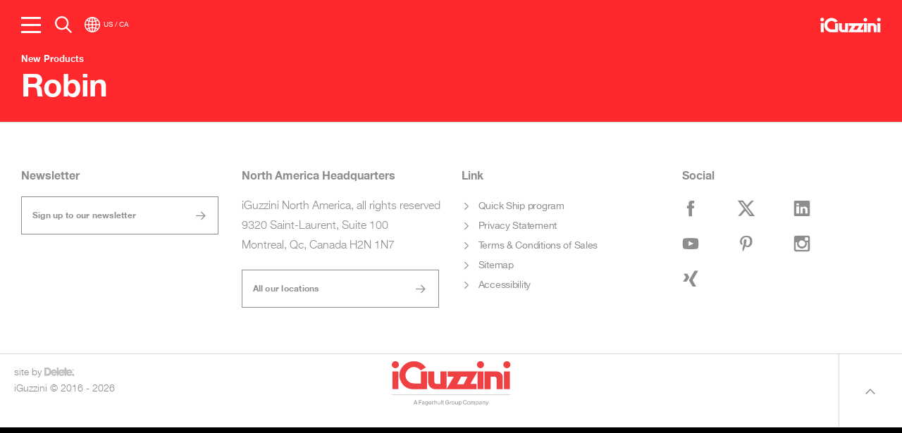

--- FILE ---
content_type: text/css
request_url: https://legacy.iguzzini.com/App_Themes/iGuzzini/dist/discover.cabc14fa4eecda6bac5372b4bb8da4d7.css
body_size: 15184
content:
.clearfix:after{content:"";display:table;clear:both}.reset-list{margin:0;padding:0;list-style:none}.reset-button{background:none;border:none}.back-link{display:block;position:relative;clear:both;padding:5px 0 5px 30px;font-family:Helvetica-Neue,HelveticaNeue-Light,Helvetica,sans-serif;font-weight:300;font-size:16px;line-height:1.2em;color:#ff282d}.back-link:before{margin-right:10px;margin-top:1px}.loader{display:none;padding:20px;-webkit-box-orient:horizontal;-webkit-box-direction:normal;-ms-flex-flow:row nowrap;flex-flow:row nowrap;-webkit-box-pack:center;-ms-flex-pack:center;justify-content:center;-webkit-box-align:center;-ms-flex-align:center;align-items:center;position:fixed;z-index:160;left:0;right:0;top:0;bottom:0;background:hsla(0,0%,92%,.96)}.cp-overlay__content.code .loader{top:70px;width:100%;left:auto;right:auto}@media (min-width:768px){.cp-overlay__content.code .loader{max-width:1200px}}.loader__content{text-align:center;width:100%}.loader__content>*+*{margin-top:20px}.loader__content p{font-family:Helvetica-Neue,HelveticaNeue-Bold,Helvetica,sans-serif;font-size:18px;line-height:22px}.loader__content--limited{max-width:460px}.loader__logo{display:block;margin:auto;width:250px}.loader--transparent{background-color:transparent}.loader--constrained{position:absolute}.loader.is-visible{display:-webkit-box;display:-ms-flexbox;display:flex}.clearfix:after{content:"";display:table;clear:both}.reset-list{margin:0;padding:0;list-style:none}.reset-button{background:none;border:none}.back-link{display:block;position:relative;clear:both;padding:5px 0 5px 30px;font-family:Helvetica-Neue,HelveticaNeue-Light,Helvetica,sans-serif;font-weight:300;font-size:16px;line-height:1.2em;color:#ff282d}.back-link:before{margin-right:10px;margin-top:1px}.cp-laser-blade-xl{position:relative;width:100%;height:100%}.cp-laser-blade-xl .style{font-family:Helvetica-Neue,HelveticaNeue-Regular,Helvetica,sans-serif;font-weight:lighter;font-size:1em;letter-spacing:-.02em;line-height:1.2em}.cp-laser-blade-xl .style .title{display:block;clear:both;line-height:1.2em}.cp-laser-blade-xl .style .title.medium{font-size:1.6em}.cp-laser-blade-xl .style .title.big{font-size:2em}.cp-laser-blade-xl .shadow{text-shadow:0 0 5px #000,0 0 10px #000,0 0 20px #000}.cp-laser-blade-xl__intro{background-color:#000}.cp-laser-blade-xl__intro .image{position:absolute;bottom:10.5em;right:8.4em;width:25.2em;height:auto}.cp-laser-blade-xl__intro .title{position:absolute;top:2.6em;left:2.4em}.cp-laser-blade-xl__intro .title>div{font-family:Helvetica-Neue,HelveticaNeue-Regular,Helvetica,sans-serif;font-weight:lighter;font-size:1.76em;letter-spacing:-.02em;line-height:1.2em;color:#fff}.cp-laser-blade-xl__intro .title>div span{color:#ff282d}.cp-laser-blade-xl__intro .title>div strong{font-family:Helvetica-Neue,HelveticaNeue-Bold,Helvetica,sans-serif;font-weight:700}.cp-laser-blade-xl__intro .description{position:absolute;top:11.4em;left:2.4em}.cp-laser-blade-xl__intro .description>div{font-family:Helvetica-Neue,HelveticaNeue-Regular,Helvetica,sans-serif;font-weight:lighter;font-size:2em;letter-spacing:-.02em;line-height:1.2em;color:#fff}.cp-laser-blade-xl__intro .credits{position:absolute;bottom:2.6em;left:2.4em}.cp-laser-blade-xl__intro .credits>div{color:#fff}.cp-laser-blade-xl__intro .credits>div,.cp-laser-blade-xl__step1{font-family:Helvetica-Neue,HelveticaNeue-Regular,Helvetica,sans-serif;font-weight:lighter;font-size:1em;letter-spacing:-.02em;line-height:1.2em}.cp-laser-blade-xl__step1{color:#ff282d}.cp-laser-blade-xl__step1 .title{display:block;clear:both;line-height:1.2em}.cp-laser-blade-xl__step1 .title.medium{font-size:1.6em}.cp-laser-blade-xl__step1 .title.big{font-size:2em}.cp-laser-blade-xl__step1 .title{color:#fff;font-family:Helvetica-Neue,HelveticaNeue-Bold,Helvetica,sans-serif;font-weight:700}.cp-laser-blade-xl__step1 .info1{position:absolute;width:21em;top:2.6em;left:2.4em}.cp-laser-blade-xl__step1 .info2{position:absolute;width:21em;top:6.2em;left:2.4em}.cp-laser-blade-xl__step1 .info3{position:absolute;width:21em;top:9.8em;left:2.4em}.cp-laser-blade-xl__step1 .info4{position:absolute;width:21em;top:2.6em;right:2.4em}.cp-laser-blade-xl__step1 .info5{position:absolute;width:21em;top:6.2em;right:2.4em}.cp-laser-blade-xl__step1 .info6{width:21em;top:9.8em;right:2.4em}.cp-laser-blade-xl__step1 .footer,.cp-laser-blade-xl__step1 .info6{position:absolute;text-shadow:0 0 5px #000,0 0 10px #000,0 0 20px #000}.cp-laser-blade-xl__step1 .footer{left:2.4em;bottom:2.6em;color:#fff}.cp-laser-blade-xl__step1 .footer .title{color:#fff}.cp-laser-blade-xl__step2{font-family:Helvetica-Neue,HelveticaNeue-Regular,Helvetica,sans-serif;font-weight:lighter;font-size:1em;letter-spacing:-.02em;line-height:1.2em;color:#ff282d}.cp-laser-blade-xl__step2 .title{display:block;clear:both;line-height:1.2em}.cp-laser-blade-xl__step2 .title.medium{font-size:1.6em}.cp-laser-blade-xl__step2 .title.big{font-size:2em}.cp-laser-blade-xl__step2 .title{color:#fff;font-family:Helvetica-Neue,HelveticaNeue-Bold,Helvetica,sans-serif;font-weight:700}.cp-laser-blade-xl__step2 .info1{position:absolute;width:22em;top:2.6em;left:2.4em}.cp-laser-blade-xl__step2 .info2{position:absolute;width:22em;top:7em;left:2.4em}.cp-laser-blade-xl__step2 .info3{position:absolute;width:14em;top:2.6em;right:2.4em}.cp-laser-blade-xl__step2 .info4{position:absolute;width:14em;top:7em;right:2.4em}.cp-laser-blade-xl__step2 .footer{position:absolute;left:2.4em;bottom:2.6em;color:#fff;text-shadow:0 0 5px #000,0 0 10px #000,0 0 20px #000}.cp-laser-blade-xl__step2 .footer .title{color:#fff}.cp-laser-blade-xl__end{font-family:Helvetica-Neue,HelveticaNeue-Regular,Helvetica,sans-serif;font-weight:lighter;font-size:1em;letter-spacing:-.02em;line-height:1.2em;color:#fff}.cp-laser-blade-xl__end .title{display:block;clear:both;line-height:1.2em}.cp-laser-blade-xl__end .title.medium{font-size:1.6em}.cp-laser-blade-xl__end .title.big{font-size:2em}.cp-laser-blade-xl__end .title{color:#ff282d;font-family:Helvetica-Neue,HelveticaNeue-Bold,Helvetica,sans-serif;font-weight:700}.cp-laser-blade-xl__end .info1{top:2.6em}.cp-laser-blade-xl__end .info1,.cp-laser-blade-xl__end .info2{position:absolute;width:21em;left:2.4em;text-shadow:0 0 5px #000,0 0 10px #000,0 0 20px #000}.cp-laser-blade-xl__end .info2{top:6.2em}.cp-laser-blade-xl__end .info3{width:21em;top:9.8em}.cp-laser-blade-xl__end .footer,.cp-laser-blade-xl__end .info3{position:absolute;left:2.4em;text-shadow:0 0 5px #000,0 0 10px #000,0 0 20px #000}.cp-laser-blade-xl__end .footer{bottom:2.6em;color:#fff}.cp-laser-blade-xl__end .footer .title{color:#fff}.cp-discover{display:block;position:relative;width:100%;overflow:hidden;background-color:#000;-webkit-user-select:none;-moz-user-select:none;-ms-user-select:none;user-select:none}@media screen and (orientation:portrait){.cp-discover{background-image:url(/App_Themes/iGuzzini/images/discover/global/rotate.jpg);background-repeat:no-repeat;background-position:50%;background-size:contain}.cp-discover>div{display:none}}.cp-discover__step{font-family:Helvetica-Neue,HelveticaNeue-Regular,Helvetica,sans-serif;font-size:1.2em}.cp-discover__step .title{margin-bottom:5px}.cp-discover__intro,.cp-discover__section{position:absolute;top:0;left:0;width:100%;height:100%}.cp-discover__intro{display:-webkit-box;display:-ms-flexbox;display:flex;background-repeat:no-repeat;background-position:50%;background-size:contain;visibility:hidden;-webkit-box-orient:vertical;-webkit-box-direction:normal;-ms-flex-flow:column;flex-flow:column;-webkit-box-align:center;-ms-flex-align:center;align-items:center;-webkit-box-pack:center;-ms-flex-pack:center;justify-content:center}.visible .cp-discover__intro{visibility:visible}.cp-discover__intro h2{font-family:Helvetica-Neue,HelveticaNeue-Bold,Helvetica,sans-serif;font-size:1em;color:#fff;margin-bottom:1em}.cp-discover__intro .btn-simple{cursor:pointer}.cp-discover__info{display:block;position:absolute;top:0;left:0;width:100%;height:100%}.cp-discover__info__name{position:absolute;right:2em;bottom:2.6em}.cp-discover__info__name span{font-family:Helvetica-Neue,HelveticaNeue-Regular,Helvetica,sans-serif;font-weight:lighter;font-size:1em;letter-spacing:-.02em;line-height:1.2em;color:#fff}.cp-discover__info.clear .cp-discover__info__arrow{opacity:0}.cp-discover__info__arrow{-webkit-transition:opacity .3s linear;transition:opacity .3s linear}.cp-discover__info__arrow:after,.cp-discover__info__arrow:before{content:"";display:block;position:absolute;width:1.44em;height:.82em;margin-left:-.72em;bottom:1em;left:50%;background-image:url(/App_Themes/iGuzzini/images/discover/global/play.png);background-size:contain;background-repeat:no-repeat;background-position:50%}.cp-discover__info__arrow:before{opacity:0;-webkit-transform:translateY(-150%);transform:translateY(-150%);-webkit-animation:arrow-in 4s infinite linear;animation:arrow-in 4s infinite linear}.cp-discover__info__arrow:after{-webkit-animation:arrow-out 4s infinite linear;animation:arrow-out 4s infinite linear}@-webkit-keyframes arrow-in{0%{opacity:0;-webkit-transform:translateY(-150%);transform:translateY(-150%)}95%{opacity:0;-webkit-transform:translateY(-150%);transform:translateY(-150%)}to{opacity:1;-webkit-transform:translateY(0);transform:translateY(0)}}@keyframes arrow-in{0%{opacity:0;-webkit-transform:translateY(-150%);transform:translateY(-150%)}95%{opacity:0;-webkit-transform:translateY(-150%);transform:translateY(-150%)}to{opacity:1;-webkit-transform:translateY(0);transform:translateY(0)}}@-webkit-keyframes arrow-out{0%{opacity:1;-webkit-transform:translateY(0);transform:translateY(0)}95%{opacity:1;-webkit-transform:translateY(0);transform:translateY(0)}to{opacity:0;-webkit-transform:translateY(150%);transform:translateY(150%)}}@keyframes arrow-out{0%{opacity:1;-webkit-transform:translateY(0);transform:translateY(0)}95%{opacity:1;-webkit-transform:translateY(0);transform:translateY(0)}to{opacity:0;-webkit-transform:translateY(150%);transform:translateY(150%)}}.cp-discover__player{display:block}.cp-discover__player,.cp-discover__player .bg{position:absolute;top:0;left:0;width:100%;height:100%}.cp-discover__player .bg{background-size:cover;background-position:50%;background-repeat:no-repeat}.cp-discover__player video{position:absolute;display:block}.cp-discover__player__slideshow img{width:100%;height:auto}.cp-discover__player .gradient{position:absolute;display:block}.cp-discover__player .gradient.horizontal:before{content:"";display:block;position:absolute;left:0;top:0;width:100%;height:15%;background:-webkit-gradient(linear,left bottom,left top,from(transparent),to(#000));background:linear-gradient(0deg,transparent,#000)}.cp-discover__player .gradient.horizontal:after{content:"";display:block;position:absolute;left:0;bottom:0;width:100%;height:15%;background:-webkit-gradient(linear,left top,left bottom,from(transparent),to(#000));background:linear-gradient(180deg,transparent,#000)}.cp-discover__player .gradient.vertical:before{content:"";display:block;position:absolute;left:0;top:0;width:10%;height:100%;background:-webkit-gradient(linear,right top,left top,from(transparent),to(#000));background:linear-gradient(270deg,transparent,#000)}.cp-discover__player .gradient.vertical:after{content:"";display:block;position:absolute;right:0;top:0;width:10%;height:100%;background:-webkit-gradient(linear,left top,right top,from(transparent),to(#000));background:linear-gradient(90deg,transparent,#000)}.cp-discover__player .gradient.hidden{display:none}.cp-discover__controls{display:-webkit-box;display:-ms-flexbox;display:flex;position:absolute;top:0;left:0;width:100%;height:100%;-webkit-box-orient:vertical;-webkit-box-direction:normal;-ms-flex-direction:column;flex-direction:column;-webkit-box-align:end;-ms-flex-align:end;align-items:flex-end;-webkit-box-pack:center;-ms-flex-pack:center;justify-content:center;padding-right:2em;text-align:center;-webkit-transform-origin:right center;transform-origin:right center;-webkit-filter:drop-shadow(0 0 5px rgba(0,0,0,.8));filter:drop-shadow(0 0 5px rgba(0,0,0,.8))}.cp-discover__controls__arrow{display:block;position:absolute;width:1.5em;height:1.5em;margin-left:-.72em;bottom:1em;left:50%}.cp-discover__controls.hidden img,.cp-discover__controls.hidden ul{opacity:0;visibility:hidden;-webkit-transition:opacity .3s linear,visibility .3s step-end;transition:opacity .3s linear,visibility .3s step-end}.cp-discover__controls img,.cp-discover__controls ul{opacity:1;visibility:visible;-webkit-transition:opacity .3s linear,visibility .3s step-start;transition:opacity .3s linear,visibility .3s step-start}.cp-discover__controls ul{list-style:none;display:block;margin-bottom:1.1em}.cp-discover__controls li{display:block;position:relative;width:1.2em;height:1.2em;-webkit-transform:rotate(-90deg);transform:rotate(-90deg);cursor:pointer}.cp-discover__controls li:before{content:"";width:30%;height:30%;margin-top:-15%;margin-left:-15%;-webkit-transition:background-color .2s linear;transition:background-color .2s linear}.cp-discover__controls li:before,.cp-discover__controls li svg{display:block;position:absolute;top:50%;left:50%;border-radius:50%;background-color:#8d8d8d}.cp-discover__controls li svg{width:1.2em;height:1.2em;margin-top:-.6em;margin-left:-.6em;-webkit-transform:scale(.3);transform:scale(.3);opacity:0;-webkit-transition:opacity .3s linear,-webkit-transform .5s cubic-bezier(.645,.045,.355,1);transition:opacity .3s linear,-webkit-transform .5s cubic-bezier(.645,.045,.355,1);transition:transform .5s cubic-bezier(.645,.045,.355,1),opacity .3s linear;transition:transform .5s cubic-bezier(.645,.045,.355,1),opacity .3s linear,-webkit-transform .5s cubic-bezier(.645,.045,.355,1)}.cp-discover__controls li svg circle{fill:#8d8d8d;stroke:#ff282d;stroke-width:20}.cp-discover__controls li.active:not(.running):before{background-color:#ff282d}.cp-discover__controls li.active svg{opacity:1}.cp-discover__controls li.running svg{-webkit-transform:scale(.8);transform:scale(.8)}.cp-discover__controls li+li{margin-top:.8em}.cp-discover__controls img{width:1.2em;height:1.2em;cursor:pointer}.cp-discover__end-screen{display:-webkit-box;display:-ms-flexbox;display:flex;position:absolute;top:0;left:0;width:100%;height:100%;background-color:#000;-webkit-box-orient:vertical;-webkit-box-direction:normal;-ms-flex-flow:column;flex-flow:column;-webkit-box-pack:center;-ms-flex-pack:center;justify-content:center;-webkit-box-align:center;-ms-flex-align:center;align-items:center;z-index:1}.cp-discover__end-screen .title{font-weight:lighter}.cp-discover__end-screen .title,.cp-discover__end-screen .website{font-family:Helvetica-Neue,HelveticaNeue-Regular,Helvetica,sans-serif;font-size:35px;line-height:1.3em;letter-spacing:-.02em;color:#fff}.cp-discover__end-screen .website{font-weight:700}.cp-discover__end-screen a{text-decoration:none}.cp-discover__end-screen .buttons{margin-top:50px}.cp-discover__end-screen .buttons img{display:inline-block;width:214px;height:54px;cursor:pointer}.cp-discover__end-screen .buttons img+img{margin-left:20px}.discover-footer{font-size:1.05em;font-family:Helvetica-Neue,HelveticaNeue-Light,Helvetica,sans-serif;color:#d4d4d4!important}.discover-footer__title{display:block;font-size:1.6em;font-family:Helvetica-Neue,HelveticaNeue-Bold,Helvetica,sans-serif;color:#fff;line-height:1.5;margin-bottom:10px}.cp-general-lighting-systems{position:relative;width:100%;height:100%}.cp-general-lighting-systems .style{font-family:Helvetica-Neue,HelveticaNeue-Regular,Helvetica,sans-serif;font-weight:lighter;font-size:1em;letter-spacing:-.02em;line-height:1.2em}.cp-general-lighting-systems .style .title{display:block;clear:both;line-height:1.2em}.cp-general-lighting-systems .style .title.medium{font-size:1.6em}.cp-general-lighting-systems .style .title.big{font-weight:lighter;font-size:2em}.cp-general-lighting-systems .shadow{text-shadow:0 0 5px #000,0 0 10px #000,0 0 20px #000}.cp-general-lighting-systems__intro{background-color:#000}.cp-general-lighting-systems__intro .image{position:absolute;bottom:7.6em;right:3.4em;width:34.6em;height:auto}.cp-general-lighting-systems__intro .title{position:absolute;top:2.6em;left:2.4em}.cp-general-lighting-systems__intro .title>div{font-family:Helvetica-Neue,HelveticaNeue-Regular,Helvetica,sans-serif;font-weight:lighter;font-size:1.76em;letter-spacing:-.02em;line-height:1.2em;color:#fff}.cp-general-lighting-systems__intro .title>div span{color:#ff282d}.cp-general-lighting-systems__intro .title>div strong{font-family:Helvetica-Neue,HelveticaNeue-Bold,Helvetica,sans-serif;font-weight:700}.cp-general-lighting-systems__intro .description{position:absolute;top:11.4em;left:2.4em}.cp-general-lighting-systems__intro .description>div{font-family:Helvetica-Neue,HelveticaNeue-Regular,Helvetica,sans-serif;font-weight:lighter;font-size:2em;letter-spacing:-.02em;line-height:1.2em;color:#fff}.cp-general-lighting-systems__intro .credits{position:absolute;bottom:2.6em;left:2.4em}.cp-general-lighting-systems__intro .credits>div{color:#fff}.cp-general-lighting-systems__intro .credits>div,.cp-general-lighting-systems__step1{font-family:Helvetica-Neue,HelveticaNeue-Regular,Helvetica,sans-serif;font-weight:lighter;font-size:1em;letter-spacing:-.02em;line-height:1.2em}.cp-general-lighting-systems__step1{color:#ff282d}.cp-general-lighting-systems__step1 .title{display:block;clear:both;line-height:1.2em}.cp-general-lighting-systems__step1 .title.medium{font-size:1.6em}.cp-general-lighting-systems__step1 .title.big{font-weight:lighter;font-size:2em}.cp-general-lighting-systems__step1 .title{font-family:Helvetica-Neue,HelveticaNeue-Bold,Helvetica,sans-serif;font-weight:700;color:#fff}.cp-general-lighting-systems__step1 .info1{position:absolute;width:14em;top:2.6em;left:2.4em}.cp-general-lighting-systems__step1 .info2{top:7.4em}.cp-general-lighting-systems__step1 .info2,.cp-general-lighting-systems__step1 .info3{position:absolute;width:18em;left:2.4em;text-shadow:0 0 5px #000,0 0 10px #000,0 0 20px #000}.cp-general-lighting-systems__step1 .info3{top:11em}.cp-general-lighting-systems__step1 .info4{position:absolute;width:14em;top:2.6em;right:2.4em}.cp-general-lighting-systems__step1 .info5{position:absolute;width:14em;top:6.2em;right:2.4em;text-shadow:0 0 5px #000,0 0 10px #000,0 0 20px #000}.cp-general-lighting-systems__step1 .footer{position:absolute;left:2.4em;bottom:2.6em;color:#fff;text-shadow:0 0 5px #000,0 0 10px #000,0 0 20px #000}.cp-general-lighting-systems__step1 .footer .title{color:#fff}.cp-general-lighting-systems__step2{font-family:Helvetica-Neue,HelveticaNeue-Regular,Helvetica,sans-serif;font-weight:lighter;font-size:1em;letter-spacing:-.02em;line-height:1.2em;color:#ff282d}.cp-general-lighting-systems__step2 .title{display:block;clear:both;line-height:1.2em}.cp-general-lighting-systems__step2 .title.medium{font-size:1.6em}.cp-general-lighting-systems__step2 .title.big{font-weight:lighter;font-size:2em}.cp-general-lighting-systems__step2 .title{font-family:Helvetica-Neue,HelveticaNeue-Bold,Helvetica,sans-serif;font-weight:700;color:#fff}.cp-general-lighting-systems__step2 .info1{position:absolute;width:18em;top:2.6em;left:2.4em}.cp-general-lighting-systems__step2 .info2{position:absolute;width:18em;top:6.4em;left:2.4em}.cp-general-lighting-systems__step2 .info3{position:absolute;width:18em;top:9.8em;left:2.4em;text-shadow:0 0 5px #000,0 0 10px #000,0 0 20px #000}.cp-general-lighting-systems__step2 .info4{position:absolute;width:11.9em;top:2.6em;right:2.4em}.cp-general-lighting-systems__step2 .info5{position:absolute;width:11.9em;top:6.4em;right:2.4em;text-shadow:0 0 5px #000,0 0 10px #000,0 0 20px #000}.cp-general-lighting-systems__step2 .footer{position:absolute;left:2.4em;bottom:2.6em;color:#fff;text-shadow:0 0 5px #000,0 0 10px #000,0 0 20px #000}.cp-general-lighting-systems__step2 .footer .title{color:#fff}.cp-general-lighting-systems__step3{font-family:Helvetica-Neue,HelveticaNeue-Regular,Helvetica,sans-serif;font-weight:lighter;font-size:1em;letter-spacing:-.02em;line-height:1.2em;color:#ff282d}.cp-general-lighting-systems__step3 .title{display:block;clear:both;line-height:1.2em}.cp-general-lighting-systems__step3 .title.medium{font-size:1.6em}.cp-general-lighting-systems__step3 .title.big{font-weight:lighter;font-size:2em}.cp-general-lighting-systems__step3 .title{font-family:Helvetica-Neue,HelveticaNeue-Bold,Helvetica,sans-serif;font-weight:700;color:#fff}.cp-general-lighting-systems__step3 .info1{position:absolute;width:14em;top:2.6em;left:2.4em}.cp-general-lighting-systems__step3 .info2{position:absolute;width:24em;top:6.4em;left:2.4em}.cp-general-lighting-systems__step3 .info3{position:absolute;width:18em;top:11.2em;left:2.4em}.cp-general-lighting-systems__step3 .info4{position:absolute;width:14em;top:2.6em;right:2.4em}.cp-general-lighting-systems__step3 .info5{position:absolute;width:14em;top:7.4em;right:2.4em}.cp-general-lighting-systems__step3 .footer{position:absolute;left:2.4em;bottom:2.6em;color:#fff;text-shadow:0 0 5px #000,0 0 10px #000,0 0 20px #000}.cp-general-lighting-systems__step3 .footer .title{color:#fff}.cp-general-lighting-systems__end{font-family:Helvetica-Neue,HelveticaNeue-Regular,Helvetica,sans-serif;font-weight:lighter;font-size:1em;letter-spacing:-.02em;line-height:1.2em;color:#ff282d}.cp-general-lighting-systems__end .title{display:block;clear:both;line-height:1.2em}.cp-general-lighting-systems__end .title.medium{font-size:1.6em}.cp-general-lighting-systems__end .title.big{font-weight:lighter;font-size:2em}.cp-general-lighting-systems__end .title{font-family:Helvetica-Neue,HelveticaNeue-Bold,Helvetica,sans-serif;font-weight:700;color:#fff}.cp-general-lighting-systems__end .info1{position:absolute;width:14em;top:2.6em;left:2.4em;text-shadow:0 0 5px #000,0 0 10px #000,0 0 20px #000}.cp-general-lighting-systems__end .info2{position:absolute;width:18em;top:7.4em;left:2.4em;text-shadow:0 0 5px #000,0 0 10px #000,0 0 20px #000}.cp-general-lighting-systems__end .footer{position:absolute;left:2.4em;bottom:2.6em;color:#fff;text-shadow:0 0 5px #000,0 0 10px #000,0 0 20px #000}.cp-general-lighting-systems__end .footer .title{color:#fff}.cp-ipro{position:relative;width:100%;height:100%}.cp-ipro .style{font-family:Helvetica-Neue,HelveticaNeue-Regular,Helvetica,sans-serif;font-weight:lighter;font-size:1em;letter-spacing:-.02em;line-height:1.2em}.cp-ipro .style .title{display:block;clear:both;line-height:1.2em}.cp-ipro .style .title.medium{font-size:1.6em}.cp-ipro .style .title.big{font-weight:lighter;font-size:2em}.cp-ipro .shadow{text-shadow:0 0 5px #000,0 0 10px #000,0 0 20px #000}.cp-ipro__intro{background-color:#000}.cp-ipro__intro .image{position:absolute;bottom:8em;right:8.1em;width:11.6em;height:auto}.cp-ipro__intro .title{position:absolute;top:2.6em;left:2.4em}.cp-ipro__intro .title>div{font-family:Helvetica-Neue,HelveticaNeue-Regular,Helvetica,sans-serif;font-weight:lighter;font-size:1.76em;letter-spacing:-.02em;line-height:1.2em;color:#fff}.cp-ipro__intro .title>div span{color:#ff282d}.cp-ipro__intro .title>div strong{font-family:Helvetica-Neue,HelveticaNeue-Bold,Helvetica,sans-serif;font-weight:700}.cp-ipro__intro .description{position:absolute;top:11.4em;left:2.4em}.cp-ipro__intro .description>div{font-family:Helvetica-Neue,HelveticaNeue-Regular,Helvetica,sans-serif;font-weight:lighter;font-size:2em;letter-spacing:-.02em;line-height:1.2em;color:#fff}.cp-ipro__intro .designer{position:absolute;top:2.6em;right:2.4em}.cp-ipro__intro .designer>div{font-family:Helvetica-Neue,HelveticaNeue-Regular,Helvetica,sans-serif;font-weight:lighter;font-size:1em;letter-spacing:-.02em;line-height:1.2em;color:#fff}.cp-ipro__intro .credits{position:absolute;bottom:2.6em;left:2.4em}.cp-ipro__intro .credits>div{color:#fff}.cp-ipro__intro .credits>div,.cp-ipro__step1{font-family:Helvetica-Neue,HelveticaNeue-Regular,Helvetica,sans-serif;font-weight:lighter;font-size:1em;letter-spacing:-.02em;line-height:1.2em}.cp-ipro__step1{color:#ff282d}.cp-ipro__step1 .title{display:block;clear:both;line-height:1.2em}.cp-ipro__step1 .title.medium{font-size:1.6em}.cp-ipro__step1 .title.big{font-weight:lighter;font-size:2em}.cp-ipro__step1 .title{font-family:Helvetica-Neue,HelveticaNeue-Bold,Helvetica,sans-serif;font-weight:700;color:#fff}.cp-ipro__step1 .info1{position:absolute;width:14em;top:2.6em;left:2.4em}.cp-ipro__step1 .graphs{position:absolute;top:6.2em;left:2.4em;width:13.7em;height:13.5em;text-shadow:0 0 5px #000,0 0 10px #000,0 0 20px #000}.cp-ipro__step1 .graphs .graph1-info{position:absolute;left:.4em;bottom:7.1em;color:#ff282d}.cp-ipro__step1 .graphs .graph1{position:absolute;width:1px;height:5em;left:0;bottom:3em;background-color:#ff282d;-webkit-transform-origin:bottom left;transform-origin:bottom left}.cp-ipro__step1 .graphs .graph2-info{position:absolute;left:1.1em;bottom:5.7em;color:#fff}.cp-ipro__step1 .graphs .graph2{position:absolute;width:1px;height:3.6em;left:.7em;bottom:3em;background-color:#fff;-webkit-transform-origin:bottom left;transform-origin:bottom left}.cp-ipro__step1 .graphs .graph-info-bottom-1{position:absolute;left:0;bottom:0;color:#ff282d}.cp-ipro__step1 .graphs .graph3-info{position:absolute;left:4.9em;bottom:8.5em}.cp-ipro__step1 .graphs .graph3{position:absolute;width:1px;height:6.4em;left:4.5em;bottom:3em;background-color:#ff282d;-webkit-transform-origin:bottom left;transform-origin:bottom left}.cp-ipro__step1 .graphs .graph4-info{position:absolute;left:5.6em;bottom:7em;color:#fff}.cp-ipro__step1 .graphs .graph4{position:absolute;width:1px;height:4.9em;left:5.2em;bottom:3em;background-color:#fff;-webkit-transform-origin:bottom left;transform-origin:bottom left}.cp-ipro__step1 .graphs .graph-info-bottom-2{position:absolute;left:4.4em;bottom:0;color:#ff282d}.cp-ipro__step1 .graphs .graph5-info{position:absolute;left:9.8em;bottom:12.3em}.cp-ipro__step1 .graphs .graph5{position:absolute;width:1px;height:10.2em;left:9.4em;bottom:3em;background-color:#ff282d;-webkit-transform-origin:bottom left;transform-origin:bottom left}.cp-ipro__step1 .graphs .graph6-info{position:absolute;left:10.5em;bottom:9.2em;color:#fff}.cp-ipro__step1 .graphs .graph6{position:absolute;width:1px;height:7.1em;left:10.1em;bottom:3em;background-color:#fff;-webkit-transform-origin:bottom left;transform-origin:bottom left}.cp-ipro__step1 .graphs .graph-info-bottom-3{position:absolute;left:9.2em;bottom:0;color:#ff282d}.cp-ipro__step1 .info2{position:absolute;width:11.9em;top:2.6em;right:2.4em}.cp-ipro__step1 .info3{position:absolute;width:11.9em;top:6.2em;right:2.4em}.cp-ipro__step1 .footer{position:absolute;left:2.4em;bottom:2.6em;color:#fff;text-shadow:0 0 5px #000,0 0 10px #000,0 0 20px #000}.cp-ipro__step1 .footer .title{color:#fff}.cp-ipro__step2{font-family:Helvetica-Neue,HelveticaNeue-Regular,Helvetica,sans-serif;font-weight:lighter;font-size:1em;letter-spacing:-.02em;line-height:1.2em;color:#ff282d}.cp-ipro__step2 .title{display:block;clear:both;line-height:1.2em}.cp-ipro__step2 .title.medium{font-size:1.6em}.cp-ipro__step2 .title.big{font-weight:lighter;font-size:2em}.cp-ipro__step2 .title{font-family:Helvetica-Neue,HelveticaNeue-Bold,Helvetica,sans-serif;font-weight:700;color:#fff}.cp-ipro__step2 .info1{position:absolute;width:18em;top:2.6em;left:2.4em}.cp-ipro__step2 .info2{position:absolute;width:20em;top:6.4em;left:2.4em}.cp-ipro__step2 .info3{position:absolute;width:13em;top:2.6em;right:2.4em;text-shadow:0 0 5px #000,0 0 10px #000,0 0 20px #000}.cp-ipro__step2 .info4{position:absolute;width:13em;top:7.8em;right:2.4em}.cp-ipro__step2 .thumbs{position:absolute;top:12.5em;right:4.4em}.cp-ipro__step2 .thumbs img{position:absolute;width:7.7em;height:7.7em}.cp-ipro__step2 .thumbs .thumb1,.cp-ipro__step2 .thumbs .thumb2,.cp-ipro__step2 .thumbs .thumb3,.cp-ipro__step2 .thumbs .thumb4{top:0}.cp-ipro__step2 .thumbs .thumb5,.cp-ipro__step2 .thumbs .thumb6,.cp-ipro__step2 .thumbs .thumb7,.cp-ipro__step2 .thumbs .thumb8{top:9em}.cp-ipro__step2 .thumbs .thumb1,.cp-ipro__step2 .thumbs .thumb5{right:27em}.cp-ipro__step2 .thumbs .thumb2,.cp-ipro__step2 .thumbs .thumb6{right:18em}.cp-ipro__step2 .thumbs .thumb3,.cp-ipro__step2 .thumbs .thumb7{right:9em}.cp-ipro__step2 .thumbs .thumb4,.cp-ipro__step2 .thumbs .thumb8{right:0}.cp-ipro__step2 .footer{position:absolute;left:2.4em;bottom:2.6em;color:#fff;text-shadow:0 0 5px #000,0 0 10px #000,0 0 20px #000}.cp-ipro__step2 .footer .title{color:#fff}.cp-ipro__step3{font-family:Helvetica-Neue,HelveticaNeue-Regular,Helvetica,sans-serif;font-weight:lighter;font-size:1em;letter-spacing:-.02em;line-height:1.2em;color:#ff282d}.cp-ipro__step3 .title{display:block;clear:both;line-height:1.2em}.cp-ipro__step3 .title.medium{font-size:1.6em}.cp-ipro__step3 .title.big{font-weight:lighter;font-size:2em}.cp-ipro__step3 .title{font-family:Helvetica-Neue,HelveticaNeue-Bold,Helvetica,sans-serif;font-weight:700;color:#fff}.cp-ipro__step3 .info1{position:absolute;width:14em;top:2.6em;left:2.4em}.cp-ipro__step3 .footer{position:absolute;left:2.4em;bottom:2.6em;color:#fff;text-shadow:0 0 5px #000,0 0 10px #000,0 0 20px #000}.cp-ipro__step3 .footer .title{color:#fff}.cp-ipro__end{font-family:Helvetica-Neue,HelveticaNeue-Regular,Helvetica,sans-serif;font-weight:lighter;font-size:1em;letter-spacing:-.02em;line-height:1.2em;color:#ff282d}.cp-ipro__end .title{display:block;clear:both;line-height:1.2em}.cp-ipro__end .title.medium{font-size:1.6em}.cp-ipro__end .title.big{font-weight:lighter;font-size:2em}.cp-ipro__end .title{font-family:Helvetica-Neue,HelveticaNeue-Bold,Helvetica,sans-serif;font-weight:700;color:#fff}.cp-ipro__end .info1{top:2.6em}.cp-ipro__end .info1,.cp-ipro__end .info2{position:absolute;width:13em;left:2.4em;text-shadow:0 0 5px #000,0 0 10px #000,0 0 20px #000}.cp-ipro__end .info2{top:7.4em}.cp-ipro__end .info3{top:12.2em}.cp-ipro__end .info3,.cp-ipro__end .info4{position:absolute;width:13em;left:2.4em;text-shadow:0 0 5px #000,0 0 10px #000,0 0 20px #000}.cp-ipro__end .info4{top:16em}.cp-ipro__end .footer{position:absolute;left:2.4em;bottom:2.6em;color:#fff;text-shadow:0 0 5px #000,0 0 10px #000,0 0 20px #000}.cp-ipro__end .footer .title{color:#fff}.cp-laser{position:relative;width:100%;height:100%}.cp-laser .style{font-family:Helvetica-Neue,HelveticaNeue-Regular,Helvetica,sans-serif;font-weight:lighter;font-size:1em;letter-spacing:-.02em;line-height:1.2em}.cp-laser .style .title{display:block;clear:both;line-height:1.2em}.cp-laser .style .title.medium{font-size:1.6em}.cp-laser .style .title.big{font-weight:lighter;font-size:2em}.cp-laser .shadow{text-shadow:0 0 5px #000,0 0 10px #000,0 0 20px #000}.cp-laser__intro{background-color:#000}.cp-laser__intro .image{position:absolute;bottom:8.6em;right:6.8em;width:16.9em;height:auto}.cp-laser__intro .title{position:absolute;top:2.6em;left:2.4em}.cp-laser__intro .title>div{font-family:Helvetica-Neue,HelveticaNeue-Regular,Helvetica,sans-serif;font-weight:lighter;font-size:1.76em;letter-spacing:-.02em;line-height:1.2em;color:#fff}.cp-laser__intro .title>div span{color:#ff282d}.cp-laser__intro .title>div strong{font-family:Helvetica-Neue,HelveticaNeue-Bold,Helvetica,sans-serif;font-weight:700}.cp-laser__intro .description{position:absolute;top:11.4em;left:2.4em}.cp-laser__intro .description>div{font-family:Helvetica-Neue,HelveticaNeue-Regular,Helvetica,sans-serif;font-weight:lighter;font-size:2em;letter-spacing:-.02em;line-height:1.2em;color:#fff}.cp-laser__intro .credits{position:absolute;bottom:2.6em;left:2.4em}.cp-laser__intro .credits>div{color:#fff}.cp-laser__intro .credits>div,.cp-laser__step1{font-family:Helvetica-Neue,HelveticaNeue-Regular,Helvetica,sans-serif;font-weight:lighter;font-size:1em;letter-spacing:-.02em;line-height:1.2em}.cp-laser__step1{color:#ff282d}.cp-laser__step1 .title{display:block;clear:both;line-height:1.2em}.cp-laser__step1 .title.medium{font-size:1.6em}.cp-laser__step1 .title.big{font-weight:lighter;font-size:2em}.cp-laser__step1 .title{font-family:Helvetica-Neue,HelveticaNeue-Bold,Helvetica,sans-serif;font-weight:700;color:#fff}.cp-laser__step1 .info1{position:absolute;width:11.9em;top:2.6em;left:2.4em}.cp-laser__step1 .info2{position:absolute;width:11.9em;top:7.9em;left:2.4em}.cp-laser__step1 .info3{position:absolute;width:11.9em;top:2.6em;right:2.4em}.cp-laser__step1 .info4{position:absolute;width:11.9em;top:9em;right:2.4em}.cp-laser__step1 .footer{position:absolute;left:2.4em;bottom:2.6em;color:#fff;text-shadow:0 0 5px #000,0 0 10px #000,0 0 20px #000}.cp-laser__step1 .footer .title{color:#fff}.cp-laser__step2{font-family:Helvetica-Neue,HelveticaNeue-Regular,Helvetica,sans-serif;font-weight:lighter;font-size:1em;letter-spacing:-.02em;line-height:1.2em;color:#ff282d}.cp-laser__step2 .title{display:block;clear:both;line-height:1.2em}.cp-laser__step2 .title.medium{font-size:1.6em}.cp-laser__step2 .title.big{font-weight:lighter;font-size:2em}.cp-laser__step2 .title{font-family:Helvetica-Neue,HelveticaNeue-Bold,Helvetica,sans-serif;font-weight:700;color:#fff}.cp-laser__step2 .info1{position:absolute;width:11.9em;top:2.6em;left:2.4em}.cp-laser__step2 .info2{position:absolute;width:11.9em;top:6.2em;left:2.4em}.cp-laser__step2 .info3{position:absolute;width:11.9em;top:2.6em;right:2.4em}.cp-laser__step2 .footer{position:absolute;left:2.4em;bottom:2.6em;color:#fff;text-shadow:0 0 5px #000,0 0 10px #000,0 0 20px #000}.cp-laser__step2 .footer .title{color:#fff}.cp-laser__step3{font-family:Helvetica-Neue,HelveticaNeue-Regular,Helvetica,sans-serif;font-weight:lighter;font-size:1em;letter-spacing:-.02em;line-height:1.2em;color:#ff282d}.cp-laser__step3 .title{display:block;clear:both;line-height:1.2em}.cp-laser__step3 .title.medium{font-size:1.6em}.cp-laser__step3 .title.big{font-weight:lighter;font-size:2em}.cp-laser__step3 .title{font-family:Helvetica-Neue,HelveticaNeue-Bold,Helvetica,sans-serif;font-weight:700;color:#fff}.cp-laser__step3 .info1{position:absolute;width:11.9em;top:2.6em;left:2.4em}.cp-laser__step3 .info2{position:absolute;width:11.9em;top:3.7em;right:2.4em}.cp-laser__step3 .info2 .optic{-webkit-transition:color .3s linear;transition:color .3s linear}.cp-laser__step3 .info2.highlight1 .optic.type1,.cp-laser__step3 .info2.highlight2 .optic.type2,.cp-laser__step3 .info2.highlight3 .optic.type3,.cp-laser__step3 .info2.highlight4 .optic.type4,.cp-laser__step3 .info2.highlight5 .optic.type5{color:#fff}.cp-laser__step3 .footer{position:absolute;left:2.4em;bottom:2.6em;color:#fff;text-shadow:0 0 5px #000,0 0 10px #000,0 0 20px #000}.cp-laser__step3 .footer .title{color:#fff}.cp-laser__step4{font-family:Helvetica-Neue,HelveticaNeue-Regular,Helvetica,sans-serif;font-weight:lighter;font-size:1em;letter-spacing:-.02em;line-height:1.2em;color:#ff282d}.cp-laser__step4 .title{display:block;clear:both;line-height:1.2em}.cp-laser__step4 .title.medium{font-size:1.6em}.cp-laser__step4 .title.big{font-weight:lighter;font-size:2em}.cp-laser__step4 .title{font-family:Helvetica-Neue,HelveticaNeue-Bold,Helvetica,sans-serif;font-weight:700;color:#fff}.cp-laser__step4 .info1{position:absolute;width:11.9em;top:2.6em;left:2.4em}.cp-laser__step4 .info2{position:absolute;width:11.9em;top:2.6em;right:2.4em}.cp-laser__step4 .footer{position:absolute;left:2.4em;bottom:2.6em;color:#fff;text-shadow:0 0 5px #000,0 0 10px #000,0 0 20px #000}.cp-laser__step4 .footer .title{color:#fff}.cp-laser__end{font-family:Helvetica-Neue,HelveticaNeue-Regular,Helvetica,sans-serif;font-weight:lighter;font-size:1em;letter-spacing:-.02em;line-height:1.2em;color:#ff282d}.cp-laser__end .title{display:block;clear:both;line-height:1.2em}.cp-laser__end .title.medium{font-size:1.6em}.cp-laser__end .title.big{font-weight:lighter;font-size:2em}.cp-laser__end .title{font-family:Helvetica-Neue,HelveticaNeue-Bold,Helvetica,sans-serif;font-weight:700;color:#fff}.cp-laser__end .info1{top:2.6em}.cp-laser__end .info1,.cp-laser__end .info2{position:absolute;width:11.9em;left:2.4em;text-shadow:0 0 5px #000,0 0 10px #000,0 0 20px #000}.cp-laser__end .info2{top:8.9em}.cp-laser__end .info3{width:11.9em;top:15.2em}.cp-laser__end .footer,.cp-laser__end .info3{position:absolute;left:2.4em;text-shadow:0 0 5px #000,0 0 10px #000,0 0 20px #000}.cp-laser__end .footer{bottom:2.6em;color:#fff}.cp-laser__end .footer .title{color:#fff}.cp-laser-blade{position:relative;width:100%;height:100%}.cp-laser-blade .style{font-family:Helvetica-Neue,HelveticaNeue-Regular,Helvetica,sans-serif;font-weight:lighter;font-size:1em;letter-spacing:-.02em;line-height:1.2em}.cp-laser-blade .style .title{display:block;clear:both;line-height:1.2em}.cp-laser-blade .style .title.medium{font-size:1.6em}.cp-laser-blade .style .title.big{font-weight:lighter;font-size:2em}.cp-laser-blade .shadow{text-shadow:0 0 5px #000,0 0 10px #000,0 0 20px #000}.cp-laser-blade__intro{background-color:#000}.cp-laser-blade__intro .image{position:absolute;bottom:8em;right:3.2em;width:25.2em;height:auto}.cp-laser-blade__intro .title{position:absolute;top:2.6em;left:2.4em}.cp-laser-blade__intro .title>div{font-family:Helvetica-Neue,HelveticaNeue-Regular,Helvetica,sans-serif;font-weight:lighter;font-size:1.76em;letter-spacing:-.02em;line-height:1.2em;color:#fff}.cp-laser-blade__intro .title>div span{color:#ff282d}.cp-laser-blade__intro .title>div strong{font-family:Helvetica-Neue,HelveticaNeue-Bold,Helvetica,sans-serif;font-weight:700}.cp-laser-blade__intro .description{position:absolute;top:11.4em;left:2.4em}.cp-laser-blade__intro .description>div{font-family:Helvetica-Neue,HelveticaNeue-Regular,Helvetica,sans-serif;font-weight:lighter;font-size:2em;letter-spacing:-.02em;line-height:1.2em;color:#fff}.cp-laser-blade__intro .credits{position:absolute;bottom:2.6em;left:2.4em}.cp-laser-blade__intro .credits>div{color:#fff}.cp-laser-blade__intro .credits>div,.cp-laser-blade__step1{font-family:Helvetica-Neue,HelveticaNeue-Regular,Helvetica,sans-serif;font-weight:lighter;font-size:1em;letter-spacing:-.02em;line-height:1.2em}.cp-laser-blade__step1{color:#ff282d}.cp-laser-blade__step1 .title{display:block;clear:both;line-height:1.2em}.cp-laser-blade__step1 .title.medium{font-size:1.6em}.cp-laser-blade__step1 .title.big{font-weight:lighter;font-size:2em}.cp-laser-blade__step1 .title{font-family:Helvetica-Neue,HelveticaNeue-Bold,Helvetica,sans-serif;font-weight:700;color:#fff}.cp-laser-blade__step1 .info1{position:absolute;width:11.9em;top:2.6em;left:2.4em}.cp-laser-blade__step1 .info2{position:absolute;width:11.9em;top:6.2em;left:2.4em}.cp-laser-blade__step1 .info3{position:absolute;width:11.9em;top:10em;left:2.4em}.cp-laser-blade__step1 .info4{position:absolute;width:11.9em;top:2.6em;right:2.4em}.cp-laser-blade__step1 .info5{width:11.9em;top:6.2em;right:2.4em}.cp-laser-blade__step1 .footer,.cp-laser-blade__step1 .info5{position:absolute;text-shadow:0 0 5px #000,0 0 10px #000,0 0 20px #000}.cp-laser-blade__step1 .footer{left:2.4em;bottom:2.6em;color:#fff}.cp-laser-blade__step1 .footer .title{color:#fff}.cp-laser-blade__step2{font-family:Helvetica-Neue,HelveticaNeue-Regular,Helvetica,sans-serif;font-weight:lighter;font-size:1em;letter-spacing:-.02em;line-height:1.2em;color:#ff282d}.cp-laser-blade__step2 .title{display:block;clear:both;line-height:1.2em}.cp-laser-blade__step2 .title.medium{font-size:1.6em}.cp-laser-blade__step2 .title.big{font-weight:lighter;font-size:2em}.cp-laser-blade__step2 .title{font-family:Helvetica-Neue,HelveticaNeue-Bold,Helvetica,sans-serif;font-weight:700;color:#fff}.cp-laser-blade__step2 .info1{position:absolute;width:11.9em;top:2.6em;left:2.4em}.cp-laser-blade__step2 .info2{position:absolute;width:11.9em;top:6.2em;left:2.4em}.cp-laser-blade__step2 .info3{position:absolute;width:11.9em;top:10em;left:2.4em}.cp-laser-blade__step2 .info4{position:absolute;width:13em;top:2.6em;right:2.4em}.cp-laser-blade__step2 .info5{position:absolute;width:13em;top:6.2em;right:2.4em}.cp-laser-blade__step2 .info6{position:absolute;width:13em;top:10em;right:2.4em}.cp-laser-blade__step2 .footer{position:absolute;left:2.4em;bottom:2.6em;color:#fff;text-shadow:0 0 5px #000,0 0 10px #000,0 0 20px #000}.cp-laser-blade__step2 .footer .title{color:#fff}.cp-laser-blade__step3{font-family:Helvetica-Neue,HelveticaNeue-Regular,Helvetica,sans-serif;font-weight:lighter;font-size:1em;letter-spacing:-.02em;line-height:1.2em;color:#ff282d}.cp-laser-blade__step3 .title{display:block;clear:both;line-height:1.2em}.cp-laser-blade__step3 .title.medium{font-size:1.6em}.cp-laser-blade__step3 .title.big{font-weight:lighter;font-size:2em}.cp-laser-blade__step3 .title{font-family:Helvetica-Neue,HelveticaNeue-Bold,Helvetica,sans-serif;font-weight:700;color:#fff}.cp-laser-blade__step3 .info1{position:absolute;width:14em;top:2.6em;left:2.4em}.cp-laser-blade__step3 .info2{position:absolute;width:14em;top:6.2em;left:2.4em}.cp-laser-blade__step3 .info3{position:absolute;width:14em;top:10em;left:2.4em}.cp-laser-blade__step3 .info4{position:absolute;width:14em;top:2.6em;right:2.4em}.cp-laser-blade__step3 .info5{position:absolute;width:14em;top:6.2em;right:2.4em}.cp-laser-blade__step3 .info6{position:absolute;width:14em;top:10em;right:2.4em}.cp-laser-blade__step3 .footer{position:absolute;left:2.4em;bottom:2.6em;color:#fff;text-shadow:0 0 5px #000,0 0 10px #000,0 0 20px #000}.cp-laser-blade__step3 .footer .title{color:#fff}.cp-laser-blade__end{font-family:Helvetica-Neue,HelveticaNeue-Regular,Helvetica,sans-serif;font-weight:lighter;font-size:1em;letter-spacing:-.02em;line-height:1.2em;color:#ff282d}.cp-laser-blade__end .title{display:block;clear:both;line-height:1.2em}.cp-laser-blade__end .title.medium{font-size:1.6em}.cp-laser-blade__end .title.big{font-weight:lighter;font-size:2em}.cp-laser-blade__end .title{font-family:Helvetica-Neue,HelveticaNeue-Bold,Helvetica,sans-serif;font-weight:700;color:#fff}.cp-laser-blade__end .info1{top:2.6em}.cp-laser-blade__end .info1,.cp-laser-blade__end .info2{position:absolute;width:11.9em;left:2.4em;text-shadow:0 0 5px #000,0 0 10px #000,0 0 20px #000}.cp-laser-blade__end .info2{top:7.2em}.cp-laser-blade__end .info3{width:11.9em;top:11.8em}.cp-laser-blade__end .footer,.cp-laser-blade__end .info3{position:absolute;left:2.4em;text-shadow:0 0 5px #000,0 0 10px #000,0 0 20px #000}.cp-laser-blade__end .footer{bottom:2.6em;color:#fff}.cp-laser-blade__end .footer .title{color:#fff}.cp-laser-blade-inout{position:relative;width:100%;height:100%}.cp-laser-blade-inout .style{font-family:Helvetica-Neue,HelveticaNeue-Regular,Helvetica,sans-serif;font-weight:lighter;font-size:1em;letter-spacing:-.02em;line-height:1.2em}.cp-laser-blade-inout .style .title{display:block;clear:both;line-height:1.2em}.cp-laser-blade-inout .style .title.medium{font-size:1.6em}.cp-laser-blade-inout .style .title.big{font-size:2em}.cp-laser-blade-inout .shadow{text-shadow:0 0 5px #000,0 0 10px #000,0 0 20px #000}.cp-laser-blade-inout__intro{background-color:#000}.cp-laser-blade-inout__intro .image{position:absolute;bottom:7.5em;right:2.4em;width:22.54em;height:auto}.cp-laser-blade-inout__intro .title{position:absolute;top:2.6em;left:2.4em}.cp-laser-blade-inout__intro .title>div{font-family:Helvetica-Neue,HelveticaNeue-Regular,Helvetica,sans-serif;font-weight:lighter;font-size:1.76em;letter-spacing:-.02em;line-height:1.2em;color:#fff}.cp-laser-blade-inout__intro .title>div span{color:#ff282d}.cp-laser-blade-inout__intro .title>div strong{font-family:Helvetica-Neue,HelveticaNeue-Bold,Helvetica,sans-serif;font-weight:700}.cp-laser-blade-inout__intro .description{position:absolute;top:11.4em;left:2.4em}.cp-laser-blade-inout__intro .description>div{font-family:Helvetica-Neue,HelveticaNeue-Regular,Helvetica,sans-serif;font-weight:lighter;font-size:2em;letter-spacing:-.02em;line-height:1.2em;color:#fff}.cp-laser-blade-inout__intro .credits{position:absolute;bottom:2.6em;left:2.4em}.cp-laser-blade-inout__intro .credits>div{color:#fff}.cp-laser-blade-inout__intro .credits>div,.cp-laser-blade-inout__step1{font-family:Helvetica-Neue,HelveticaNeue-Regular,Helvetica,sans-serif;font-weight:lighter;font-size:1em;letter-spacing:-.02em;line-height:1.2em}.cp-laser-blade-inout__step1{color:#ff282d}.cp-laser-blade-inout__step1 .title{display:block;clear:both;line-height:1.2em}.cp-laser-blade-inout__step1 .title.medium{font-size:1.6em}.cp-laser-blade-inout__step1 .title.big{font-size:2em}.cp-laser-blade-inout__step1 .title{color:#fff;font-family:Helvetica-Neue,HelveticaNeue-Bold,Helvetica,sans-serif;font-weight:700}.cp-laser-blade-inout__step1 .info1{position:absolute;width:11.9em;top:2.6em;left:2.4em}.cp-laser-blade-inout__step1 .info2{position:absolute;width:11.9em;top:6.9em;left:2.4em}.cp-laser-blade-inout__step1 .info3{position:absolute;width:11.9em;top:11.2em;left:2.4em}.cp-laser-blade-inout__step1 .info4{position:absolute;width:11.9em;top:2.6em;right:2.4em}.cp-laser-blade-inout__step1 .info5{position:absolute;width:11.9em;top:6.9em;right:2.4em}.cp-laser-blade-inout__step1 .footer{position:absolute;left:2.4em;bottom:2.6em;color:#fff;text-shadow:0 0 5px #000,0 0 10px #000,0 0 20px #000}.cp-laser-blade-inout__step1 .footer .title{color:#fff}.cp-laser-blade-inout__step2{font-family:Helvetica-Neue,HelveticaNeue-Regular,Helvetica,sans-serif;font-weight:lighter;font-size:1em;letter-spacing:-.02em;line-height:1.2em;color:#ff282d}.cp-laser-blade-inout__step2 .title{display:block;clear:both;line-height:1.2em}.cp-laser-blade-inout__step2 .title.medium{font-size:1.6em}.cp-laser-blade-inout__step2 .title.big{font-size:2em}.cp-laser-blade-inout__step2 .title{color:#fff;font-family:Helvetica-Neue,HelveticaNeue-Bold,Helvetica,sans-serif;font-weight:700}.cp-laser-blade-inout__step2 .info1{position:absolute;width:11.9em;top:2.6em;left:2.4em}.cp-laser-blade-inout__step2 .info2{position:absolute;width:11.9em;top:2.6em;right:2.4em}.cp-laser-blade-inout__step2 .footer{position:absolute;left:2.4em;bottom:2.6em;color:#fff;text-shadow:0 0 5px #000,0 0 10px #000,0 0 20px #000}.cp-laser-blade-inout__step2 .footer .title{color:#fff}.cp-laser-blade-inout__step3{font-family:Helvetica-Neue,HelveticaNeue-Regular,Helvetica,sans-serif;font-weight:lighter;font-size:1em;letter-spacing:-.02em;line-height:1.2em;color:#ff282d}.cp-laser-blade-inout__step3 .title{display:block;clear:both;line-height:1.2em}.cp-laser-blade-inout__step3 .title.medium{font-size:1.6em}.cp-laser-blade-inout__step3 .title.big{font-size:2em}.cp-laser-blade-inout__step3 .title{color:#fff;font-family:Helvetica-Neue,HelveticaNeue-Bold,Helvetica,sans-serif;font-weight:700}.cp-laser-blade-inout__step3 .info1{position:absolute;width:11.9em;top:2.6em;left:2.4em}.cp-laser-blade-inout__step3 .info2{position:absolute;width:11.9em;top:6.2em;left:2.4em}.cp-laser-blade-inout__step3 .info3{position:absolute;width:11.9em;top:2.6em;right:2.4em}.cp-laser-blade-inout__step3 .footer{position:absolute;left:2.4em;bottom:2.6em;color:#fff;text-shadow:0 0 5px #000,0 0 10px #000,0 0 20px #000}.cp-laser-blade-inout__step3 .footer .title{color:#fff}.cp-laser-blade-inout__end{font-family:Helvetica-Neue,HelveticaNeue-Regular,Helvetica,sans-serif;font-weight:lighter;font-size:1em;letter-spacing:-.02em;line-height:1.2em;color:#fff}.cp-laser-blade-inout__end .title{display:block;clear:both;line-height:1.2em}.cp-laser-blade-inout__end .title.medium{font-size:1.6em}.cp-laser-blade-inout__end .title.big{font-size:2em}.cp-laser-blade-inout__end .title{color:#ff282d;font-family:Helvetica-Neue,HelveticaNeue-Bold,Helvetica,sans-serif;font-weight:700}.cp-laser-blade-inout__end .info1{top:2.6em}.cp-laser-blade-inout__end .info1,.cp-laser-blade-inout__end .info2{position:absolute;width:11.9em;left:2.4em;text-shadow:0 0 5px #000,0 0 10px #000,0 0 20px #000}.cp-laser-blade-inout__end .info2{top:8.9em}.cp-laser-blade-inout__end .info3{width:11.9em;top:15.2em}.cp-laser-blade-inout__end .footer,.cp-laser-blade-inout__end .info3{position:absolute;left:2.4em;text-shadow:0 0 5px #000,0 0 10px #000,0 0 20px #000}.cp-laser-blade-inout__end .footer{bottom:2.6em;color:#fff}.cp-laser-blade-inout__end .footer .title{color:#fff}.cp-laser-blade-l{position:relative;width:100%;height:100%}.cp-laser-blade-l .style{font-family:Helvetica-Neue,HelveticaNeue-Regular,Helvetica,sans-serif;font-weight:lighter;font-size:1em;letter-spacing:-.02em;line-height:1.2em}.cp-laser-blade-l .style .title{display:block;clear:both;line-height:1.2em}.cp-laser-blade-l .style .title.medium{font-size:1.6em}.cp-laser-blade-l .style .title.big{font-weight:lighter;font-size:2em}.cp-laser-blade-l .shadow{text-shadow:0 0 5px #000,0 0 10px #000,0 0 20px #000}.cp-laser-blade-l__intro{background-color:#000}.cp-laser-blade-l__intro .image{position:absolute;bottom:10.5em;right:8.4em;width:12.6em;height:auto}.cp-laser-blade-l__intro .title{position:absolute;top:2.6em;left:2.4em}.cp-laser-blade-l__intro .title>div{font-family:Helvetica-Neue,HelveticaNeue-Regular,Helvetica,sans-serif;font-weight:lighter;font-size:1.76em;letter-spacing:-.02em;line-height:1.2em;color:#fff}.cp-laser-blade-l__intro .title>div span{color:#ff282d}.cp-laser-blade-l__intro .title>div strong{font-family:Helvetica-Neue,HelveticaNeue-Bold,Helvetica,sans-serif;font-weight:700}.cp-laser-blade-l__intro .description{position:absolute;top:11.4em;left:2.4em}.cp-laser-blade-l__intro .description>div{font-family:Helvetica-Neue,HelveticaNeue-Regular,Helvetica,sans-serif;font-weight:lighter;font-size:2em;letter-spacing:-.02em;line-height:1.2em;color:#fff}.cp-laser-blade-l__intro .credits{position:absolute;bottom:2.6em;left:2.4em}.cp-laser-blade-l__intro .credits>div{color:#fff}.cp-laser-blade-l__intro .credits>div,.cp-laser-blade-l__step1{font-family:Helvetica-Neue,HelveticaNeue-Regular,Helvetica,sans-serif;font-weight:lighter;font-size:1em;letter-spacing:-.02em;line-height:1.2em}.cp-laser-blade-l__step1{color:#ff282d}.cp-laser-blade-l__step1 .title{display:block;clear:both;line-height:1.2em}.cp-laser-blade-l__step1 .title.medium{font-size:1.6em}.cp-laser-blade-l__step1 .title.big{font-weight:lighter;font-size:2em}.cp-laser-blade-l__step1 .title{font-family:Helvetica-Neue,HelveticaNeue-Bold,Helvetica,sans-serif;font-weight:700;color:#fff}.cp-laser-blade-l__step1 .info1{position:absolute;width:11.9em;top:2.6em;left:2.4em}.cp-laser-blade-l__step1 .info2{position:absolute;width:11.9em;top:6.2em;left:2.4em}.cp-laser-blade-l__step1 .info3{position:absolute;width:11.9em;top:10em;left:2.4em;text-shadow:0 0 5px #000,0 0 10px #000,0 0 20px #000}.cp-laser-blade-l__step1 .info4{position:absolute;width:11.9em;top:2.6em;right:2.4em}.cp-laser-blade-l__step1 .info5{top:6.2em}.cp-laser-blade-l__step1 .info5,.cp-laser-blade-l__step1 .info6{position:absolute;width:11.9em;right:2.4em;text-shadow:0 0 5px #000,0 0 10px #000,0 0 20px #000}.cp-laser-blade-l__step1 .info6{top:10em}.cp-laser-blade-l__step1 .footer{position:absolute;left:2.4em;bottom:2.6em;color:#fff;text-shadow:0 0 5px #000,0 0 10px #000,0 0 20px #000}.cp-laser-blade-l__step1 .footer .title{color:#fff}.cp-laser-blade-l__step2{font-family:Helvetica-Neue,HelveticaNeue-Regular,Helvetica,sans-serif;font-weight:lighter;font-size:1em;letter-spacing:-.02em;line-height:1.2em;color:#ff282d}.cp-laser-blade-l__step2 .title{display:block;clear:both;line-height:1.2em}.cp-laser-blade-l__step2 .title.medium{font-size:1.6em}.cp-laser-blade-l__step2 .title.big{font-weight:lighter;font-size:2em}.cp-laser-blade-l__step2 .title{font-family:Helvetica-Neue,HelveticaNeue-Bold,Helvetica,sans-serif;font-weight:700;color:#fff}.cp-laser-blade-l__step2 .info1{position:absolute;width:11.9em;top:2.6em;left:2.4em}.cp-laser-blade-l__step2 .info2{position:absolute;width:13em;top:2.6em;right:2.4em}.cp-laser-blade-l__step2 .info3{position:absolute;width:11.9em;top:6.2em;left:2.4em}.cp-laser-blade-l__step2 .footer{position:absolute;left:2.4em;bottom:2.6em;color:#fff;text-shadow:0 0 5px #000,0 0 10px #000,0 0 20px #000}.cp-laser-blade-l__step2 .footer .title{color:#fff}.cp-laser-blade-l__step3{font-family:Helvetica-Neue,HelveticaNeue-Regular,Helvetica,sans-serif;font-weight:lighter;font-size:1em;letter-spacing:-.02em;line-height:1.2em;color:#ff282d}.cp-laser-blade-l__step3 .title{display:block;clear:both;line-height:1.2em}.cp-laser-blade-l__step3 .title.medium{font-size:1.6em}.cp-laser-blade-l__step3 .title.big{font-weight:lighter;font-size:2em}.cp-laser-blade-l__step3 .title{font-family:Helvetica-Neue,HelveticaNeue-Bold,Helvetica,sans-serif;font-weight:700;color:#fff}.cp-laser-blade-l__step3 .info1{position:absolute;width:14em;top:2.6em;left:2.4em}.cp-laser-blade-l__step3 .info2{position:absolute;width:24em;top:6.2em;left:2.4em}.cp-laser-blade-l__step3 .info3{position:absolute;width:14em;top:10em;left:2.4em}.cp-laser-blade-l__step3 .info4{position:absolute;width:14em;top:2.6em;right:2.4em}.cp-laser-blade-l__step3 .info5{position:absolute;width:14em;top:6.2em;right:2.4em}.cp-laser-blade-l__step3 .info5 .optic{-webkit-transition:color .3s linear;transition:color .3s linear}.cp-laser-blade-l__step3 .info5.highlight1 .optic.type1,.cp-laser-blade-l__step3 .info5.highlight2 .optic.type2{color:#fff}.cp-laser-blade-l__step3 .footer{position:absolute;left:2.4em;bottom:2.6em;color:#fff;text-shadow:0 0 5px #000,0 0 10px #000,0 0 20px #000}.cp-laser-blade-l__step3 .footer .title{color:#fff}.cp-laser-blade-l__end{font-family:Helvetica-Neue,HelveticaNeue-Regular,Helvetica,sans-serif;font-weight:lighter;font-size:1em;letter-spacing:-.02em;line-height:1.2em;color:#ff282d}.cp-laser-blade-l__end .title{display:block;clear:both;line-height:1.2em}.cp-laser-blade-l__end .title.medium{font-size:1.6em}.cp-laser-blade-l__end .title.big{font-weight:lighter;font-size:2em}.cp-laser-blade-l__end .title{font-family:Helvetica-Neue,HelveticaNeue-Bold,Helvetica,sans-serif;font-weight:700;color:#fff}.cp-laser-blade-l__end .info1{top:2.6em}.cp-laser-blade-l__end .info1,.cp-laser-blade-l__end .info2{position:absolute;width:11.9em;left:2.4em;text-shadow:0 0 5px #000,0 0 10px #000,0 0 20px #000}.cp-laser-blade-l__end .info2{top:7.2em}.cp-laser-blade-l__end .info3{width:11.9em;top:11.8em}.cp-laser-blade-l__end .footer,.cp-laser-blade-l__end .info3{position:absolute;left:2.4em;text-shadow:0 0 5px #000,0 0 10px #000,0 0 20px #000}.cp-laser-blade-l__end .footer{bottom:2.6em;color:#fff}.cp-laser-blade-l__end .footer .title{color:#fff}.cp-light-up-earth{position:relative;width:100%;height:100%}.cp-light-up-earth .style{font-family:Helvetica-Neue,HelveticaNeue-Regular,Helvetica,sans-serif;font-weight:lighter;font-size:1em;letter-spacing:-.02em;line-height:1.2em;white-space:nowrap}.cp-light-up-earth .style .title{display:block;clear:both;line-height:1.2em}.cp-light-up-earth .style .title.medium{font-size:1.6em}.cp-light-up-earth .style .title.big{font-weight:lighter;font-size:2em}.cp-light-up-earth .shadow{text-shadow:0 0 5px #000,0 0 10px #000,0 0 20px #000}.cp-light-up-earth__intro{background-color:#000}.cp-light-up-earth__intro .image{position:absolute;bottom:11.3em;right:8.1em;width:18.86em;height:11.6em}.cp-light-up-earth__intro .title{position:absolute;top:2.6em;left:2.4em}.cp-light-up-earth__intro .title>div{font-family:Helvetica-Neue,HelveticaNeue-Regular,Helvetica,sans-serif;font-weight:lighter;font-size:1.76em;letter-spacing:-.02em;line-height:1.2em;color:#fff}.cp-light-up-earth__intro .title>div span{color:#ff282d}.cp-light-up-earth__intro .title>div strong{font-family:Helvetica-Neue,HelveticaNeue-Bold,Helvetica,sans-serif;font-weight:700}.cp-light-up-earth__intro .description{position:absolute;top:11.4em;left:2.4em}.cp-light-up-earth__intro .description>div{font-family:Helvetica-Neue,HelveticaNeue-Regular,Helvetica,sans-serif;font-weight:lighter;font-size:2em;letter-spacing:-.02em;line-height:1.2em;color:#fff}.cp-light-up-earth__intro .credits{position:absolute;bottom:2.6em;left:2.4em}.cp-light-up-earth__intro .credits>div{color:#fff}.cp-light-up-earth__intro .credits>div,.cp-light-up-earth__step1{font-family:Helvetica-Neue,HelveticaNeue-Regular,Helvetica,sans-serif;font-weight:lighter;font-size:1em;letter-spacing:-.02em;line-height:1.2em}.cp-light-up-earth__step1{white-space:nowrap;color:#ff282d}.cp-light-up-earth__step1 .title{display:block;clear:both;line-height:1.2em}.cp-light-up-earth__step1 .title.medium{font-size:1.6em}.cp-light-up-earth__step1 .title.big{font-weight:lighter;font-size:2em}.cp-light-up-earth__step1 .title{font-family:Helvetica-Neue,HelveticaNeue-Bold,Helvetica,sans-serif;font-weight:700;color:#fff}.cp-light-up-earth__step1 .info1{width:14em;top:2.6em}.cp-light-up-earth__step1 .info1,.cp-light-up-earth__step1 .info2{position:absolute;left:2.4em;text-shadow:0 0 5px #000,0 0 10px #000,0 0 20px #000}.cp-light-up-earth__step1 .info2{width:18em;top:5em}.cp-light-up-earth__step1 .info3{top:8.8em}.cp-light-up-earth__step1 .info3,.cp-light-up-earth__step1 .info4{position:absolute;width:14em;left:2.4em;text-shadow:0 0 5px #000,0 0 10px #000,0 0 20px #000}.cp-light-up-earth__step1 .info4{top:12.6em}.cp-light-up-earth__step1 .info5{top:2.6em}.cp-light-up-earth__step1 .info5,.cp-light-up-earth__step1 .info6{position:absolute;width:14em;right:2.4em;text-shadow:0 0 5px #000,0 0 10px #000,0 0 20px #000}.cp-light-up-earth__step1 .info6{top:6.4em}.cp-light-up-earth__step1 .info7{width:14em;top:10em;right:2.4em}.cp-light-up-earth__step1 .footer,.cp-light-up-earth__step1 .info7{position:absolute;text-shadow:0 0 5px #000,0 0 10px #000,0 0 20px #000}.cp-light-up-earth__step1 .footer{left:2.4em;bottom:2.6em;color:#fff}.cp-light-up-earth__step1 .footer .title{color:#fff}.cp-light-up-earth__step2{font-family:Helvetica-Neue,HelveticaNeue-Regular,Helvetica,sans-serif;font-weight:lighter;font-size:1em;letter-spacing:-.02em;line-height:1.2em;white-space:nowrap;color:#ff282d}.cp-light-up-earth__step2 .title{display:block;clear:both;line-height:1.2em}.cp-light-up-earth__step2 .title.medium{font-size:1.6em}.cp-light-up-earth__step2 .title.big{font-weight:lighter;font-size:2em}.cp-light-up-earth__step2 .title{font-family:Helvetica-Neue,HelveticaNeue-Bold,Helvetica,sans-serif;font-weight:700;color:#fff}.cp-light-up-earth__step2 .info1{top:2.6em}.cp-light-up-earth__step2 .info1,.cp-light-up-earth__step2 .info2{position:absolute;width:11.9em;left:2.4em;text-shadow:0 0 5px #000,0 0 10px #000,0 0 20px #000}.cp-light-up-earth__step2 .info2{top:6.4em}.cp-light-up-earth__step2 .info3{position:absolute;width:0;top:2.6em;right:14.2em;white-space:nowrap;text-shadow:0 0 5px #000,0 0 10px #000,0 0 20px #000}.cp-light-up-earth__step2 .info3 .optic{-webkit-transition:color .3s linear;transition:color .3s linear}.cp-light-up-earth__step2 .info3.highlight1 .optic.type1,.cp-light-up-earth__step2 .info3.highlight2 .optic.type2,.cp-light-up-earth__step2 .info3.highlight3 .optic.type3,.cp-light-up-earth__step2 .info3.highlight4 .optic.type4,.cp-light-up-earth__step2 .info3.highlight5 .optic.type5,.cp-light-up-earth__step2 .info3.highlight6 .optic.type6,.cp-light-up-earth__step2 .info3.highlight7 .optic.type7,.cp-light-up-earth__step2 .info3.highlight8 .optic.type8{color:#fff}.cp-light-up-earth__step2 .info4{width:0;top:9.8em;right:14.2em}.cp-light-up-earth__step2 .footer,.cp-light-up-earth__step2 .info4{position:absolute;text-shadow:0 0 5px #000,0 0 10px #000,0 0 20px #000}.cp-light-up-earth__step2 .footer{left:2.4em;bottom:2.6em;color:#fff}.cp-light-up-earth__step2 .footer .title{color:#fff}.cp-light-up-earth__step3{font-family:Helvetica-Neue,HelveticaNeue-Regular,Helvetica,sans-serif;font-weight:lighter;font-size:1em;letter-spacing:-.02em;line-height:1.2em;white-space:nowrap;color:#ff282d}.cp-light-up-earth__step3 .title{display:block;clear:both;line-height:1.2em}.cp-light-up-earth__step3 .title.medium{font-size:1.6em}.cp-light-up-earth__step3 .title.big{font-weight:lighter;font-size:2em}.cp-light-up-earth__step3 .title{font-family:Helvetica-Neue,HelveticaNeue-Bold,Helvetica,sans-serif;font-weight:700;color:#fff}.cp-light-up-earth__step3 .info1{position:absolute;width:14em;top:2.6em;left:2.4em}.cp-light-up-earth__step3 .info2{position:absolute;width:24em;top:6.2em;left:2.4em;color:#fff}.cp-light-up-earth__step3 .info3{position:absolute;width:14em;top:8.6em;left:2.4em}.cp-light-up-earth__step3 .info4{position:absolute;width:14em;top:2.6em;right:2.4em}.cp-light-up-earth__step3 .info5{position:absolute;width:14em;top:6.2em;right:2.4em}.cp-light-up-earth__step3 .info6{position:absolute;width:14em;top:9.8em;right:2.4em}.cp-light-up-earth__step3 .info7{position:absolute;width:14em;top:13.4em;right:2.4em;color:#fff}.cp-light-up-earth__step3 .footer{position:absolute;left:2.4em;bottom:2.6em;color:#fff;text-shadow:0 0 5px #000,0 0 10px #000,0 0 20px #000}.cp-light-up-earth__step3 .footer .title{color:#fff}.cp-light-up-earth__end{font-family:Helvetica-Neue,HelveticaNeue-Regular,Helvetica,sans-serif;font-weight:lighter;font-size:1em;letter-spacing:-.02em;line-height:1.2em;white-space:nowrap;color:#ff282d}.cp-light-up-earth__end .title{display:block;clear:both;line-height:1.2em}.cp-light-up-earth__end .title.medium{font-size:1.6em}.cp-light-up-earth__end .title.big{font-weight:lighter;font-size:2em}.cp-light-up-earth__end .title{font-family:Helvetica-Neue,HelveticaNeue-Bold,Helvetica,sans-serif;font-weight:700;color:#fff}.cp-light-up-earth__end .info1{top:2.6em}.cp-light-up-earth__end .info1,.cp-light-up-earth__end .info2{position:absolute;width:11.9em;left:2.4em;text-shadow:0 0 5px #000,0 0 10px #000,0 0 20px #000}.cp-light-up-earth__end .info2{top:7.2em}.cp-light-up-earth__end .info3{width:11.9em;top:11.8em}.cp-light-up-earth__end .footer,.cp-light-up-earth__end .info3{position:absolute;left:2.4em;text-shadow:0 0 5px #000,0 0 10px #000,0 0 20px #000}.cp-light-up-earth__end .footer{bottom:2.6em;color:#fff}.cp-light-up-earth__end .footer .title{color:#fff}.cp-light-up-orbit{position:relative;width:100%;height:100%}.cp-light-up-orbit .style{font-family:Helvetica-Neue,HelveticaNeue-Regular,Helvetica,sans-serif;font-weight:lighter;font-size:1em;letter-spacing:-.02em;line-height:1.2em;white-space:nowrap}.cp-light-up-orbit .style .title{display:block;clear:both;line-height:1.2em}.cp-light-up-orbit .style .title.medium{font-size:1.6em}.cp-light-up-orbit .style .title.big{font-weight:lighter;font-size:2em}.cp-light-up-orbit .shadow{text-shadow:0 0 5px #000,0 0 10px #000,0 0 20px #000}.cp-light-up-orbit__intro{background-color:#000}.cp-light-up-orbit__intro .image{position:absolute;bottom:11.3em;right:8.1em;width:13.3em;height:4.48em}.cp-light-up-orbit__intro .title{position:absolute;top:2.6em;left:2.4em}.cp-light-up-orbit__intro .title>div{font-family:Helvetica-Neue,HelveticaNeue-Regular,Helvetica,sans-serif;font-weight:lighter;font-size:1.76em;letter-spacing:-.02em;line-height:1.2em;color:#fff}.cp-light-up-orbit__intro .title>div span{color:#ff282d}.cp-light-up-orbit__intro .title>div strong{font-family:Helvetica-Neue,HelveticaNeue-Bold,Helvetica,sans-serif;font-weight:700}.cp-light-up-orbit__intro .description{position:absolute;top:11.4em;left:2.4em}.cp-light-up-orbit__intro .description>div{font-family:Helvetica-Neue,HelveticaNeue-Regular,Helvetica,sans-serif;font-weight:lighter;font-size:2em;letter-spacing:-.02em;line-height:1.2em;color:#fff}.cp-light-up-orbit__intro .credits{position:absolute;bottom:2.6em;left:2.4em}.cp-light-up-orbit__intro .credits>div{color:#fff}.cp-light-up-orbit__intro .credits>div,.cp-light-up-orbit__step1{font-family:Helvetica-Neue,HelveticaNeue-Regular,Helvetica,sans-serif;font-weight:lighter;font-size:1em;letter-spacing:-.02em;line-height:1.2em}.cp-light-up-orbit__step1{white-space:nowrap;color:#ff282d}.cp-light-up-orbit__step1 .title{display:block;clear:both;line-height:1.2em}.cp-light-up-orbit__step1 .title.medium{font-size:1.6em}.cp-light-up-orbit__step1 .title.big{font-weight:lighter;font-size:2em}.cp-light-up-orbit__step1 .title{font-family:Helvetica-Neue,HelveticaNeue-Bold,Helvetica,sans-serif;font-weight:700;color:#fff}.cp-light-up-orbit__step1 .info1{top:2.6em}.cp-light-up-orbit__step1 .info1,.cp-light-up-orbit__step1 .info2{position:absolute;width:14em;left:2.4em;text-shadow:0 0 5px #000,0 0 10px #000,0 0 20px #000}.cp-light-up-orbit__step1 .info2{top:5em}.cp-light-up-orbit__step1 .info3{top:8.8em}.cp-light-up-orbit__step1 .info3,.cp-light-up-orbit__step1 .info4{position:absolute;width:14em;left:2.4em;text-shadow:0 0 5px #000,0 0 10px #000,0 0 20px #000}.cp-light-up-orbit__step1 .info4{top:12.6em}.cp-light-up-orbit__step1 .info5{top:2.6em}.cp-light-up-orbit__step1 .info5,.cp-light-up-orbit__step1 .info6{position:absolute;width:14em;right:2.4em;text-shadow:0 0 5px #000,0 0 10px #000,0 0 20px #000}.cp-light-up-orbit__step1 .info6{top:5em}.cp-light-up-orbit__step1 .info7{width:14em;top:8.8em;right:2.4em}.cp-light-up-orbit__step1 .footer,.cp-light-up-orbit__step1 .info7{position:absolute;text-shadow:0 0 5px #000,0 0 10px #000,0 0 20px #000}.cp-light-up-orbit__step1 .footer{left:2.4em;bottom:2.6em;color:#fff}.cp-light-up-orbit__step1 .footer .title{color:#fff}.cp-light-up-orbit__step2{font-family:Helvetica-Neue,HelveticaNeue-Regular,Helvetica,sans-serif;font-weight:lighter;font-size:1em;letter-spacing:-.02em;line-height:1.2em;white-space:nowrap;color:#ff282d}.cp-light-up-orbit__step2 .title{display:block;clear:both;line-height:1.2em}.cp-light-up-orbit__step2 .title.medium{font-size:1.6em}.cp-light-up-orbit__step2 .title.big{font-weight:lighter;font-size:2em}.cp-light-up-orbit__step2 .title{font-family:Helvetica-Neue,HelveticaNeue-Bold,Helvetica,sans-serif;font-weight:700;color:#fff}.cp-light-up-orbit__step2 .info1{top:2.6em}.cp-light-up-orbit__step2 .info1,.cp-light-up-orbit__step2 .info2{position:absolute;width:11.9em;left:2.4em;text-shadow:0 0 5px #000,0 0 10px #000,0 0 20px #000}.cp-light-up-orbit__step2 .info2{top:7.4em}.cp-light-up-orbit__step2 .info3{position:absolute;width:11.9em;top:2.6em;right:2.4em;text-shadow:0 0 5px #000,0 0 10px #000,0 0 20px #000}.cp-light-up-orbit__step2 .info3 .optic{-webkit-transition:color .3s linear;transition:color .3s linear}.cp-light-up-orbit__step2 .info3.highlight1 .optic.type1,.cp-light-up-orbit__step2 .info3.highlight2 .optic.type2,.cp-light-up-orbit__step2 .info3.highlight3 .optic.type3,.cp-light-up-orbit__step2 .info3.highlight4 .optic.type4,.cp-light-up-orbit__step2 .info3.highlight5 .optic.type5,.cp-light-up-orbit__step2 .info3.highlight6 .optic.type6,.cp-light-up-orbit__step2 .info3.highlight7 .optic.type7{color:#fff}.cp-light-up-orbit__step2 .info4{width:11.9em;top:9.8em;right:2.4em}.cp-light-up-orbit__step2 .footer,.cp-light-up-orbit__step2 .info4{position:absolute;text-shadow:0 0 5px #000,0 0 10px #000,0 0 20px #000}.cp-light-up-orbit__step2 .footer{left:2.4em;bottom:2.6em;color:#fff}.cp-light-up-orbit__step2 .footer .title{color:#fff}.cp-light-up-orbit__step3{font-family:Helvetica-Neue,HelveticaNeue-Regular,Helvetica,sans-serif;font-weight:lighter;font-size:1em;letter-spacing:-.02em;line-height:1.2em;white-space:nowrap;color:#ff282d}.cp-light-up-orbit__step3 .title{display:block;clear:both;line-height:1.2em}.cp-light-up-orbit__step3 .title.medium{font-size:1.6em}.cp-light-up-orbit__step3 .title.big{font-weight:lighter;font-size:2em}.cp-light-up-orbit__step3 .title{font-family:Helvetica-Neue,HelveticaNeue-Bold,Helvetica,sans-serif;font-weight:700;color:#fff}.cp-light-up-orbit__step3 .info1{position:absolute;width:14em;top:2.6em;left:2.4em}.cp-light-up-orbit__step3 .info2{position:absolute;width:24em;top:6.2em;left:2.4em}.cp-light-up-orbit__step3 .info3{position:absolute;width:14em;top:2.6em;right:2.4em}.cp-light-up-orbit__step3 .info4{position:absolute;width:14em;top:6.2em;right:2.4em}.cp-light-up-orbit__step3 .info5{position:absolute;width:14em;top:9.8em;right:2.4em}.cp-light-up-orbit__step3 .info6{position:absolute;width:14em;top:12.4em;right:2.4em}.cp-light-up-orbit__step3 .footer{position:absolute;left:2.4em;bottom:2.6em;color:#fff;text-shadow:0 0 5px #000,0 0 10px #000,0 0 20px #000}.cp-light-up-orbit__step3 .footer .title{color:#fff}.cp-light-up-orbit__end{font-family:Helvetica-Neue,HelveticaNeue-Regular,Helvetica,sans-serif;font-weight:lighter;font-size:1em;letter-spacing:-.02em;line-height:1.2em;white-space:nowrap;color:#ff282d}.cp-light-up-orbit__end .title{display:block;clear:both;line-height:1.2em}.cp-light-up-orbit__end .title.medium{font-size:1.6em}.cp-light-up-orbit__end .title.big{font-weight:lighter;font-size:2em}.cp-light-up-orbit__end .title{font-family:Helvetica-Neue,HelveticaNeue-Bold,Helvetica,sans-serif;font-weight:700;color:#fff}.cp-light-up-orbit__end .info1{top:2.6em}.cp-light-up-orbit__end .info1,.cp-light-up-orbit__end .info2{position:absolute;width:11.9em;left:2.4em;text-shadow:0 0 5px #000,0 0 10px #000,0 0 20px #000}.cp-light-up-orbit__end .info2{top:7.2em}.cp-light-up-orbit__end .info3{width:11.9em;top:11.8em}.cp-light-up-orbit__end .footer,.cp-light-up-orbit__end .info3{position:absolute;left:2.4em;text-shadow:0 0 5px #000,0 0 10px #000,0 0 20px #000}.cp-light-up-orbit__end .footer{bottom:2.6em;color:#fff}.cp-light-up-orbit__end .footer .title{color:#fff}.cp-palco{position:relative;width:100%;height:100%}.cp-palco .style{font-family:Helvetica-Neue,HelveticaNeue-Regular,Helvetica,sans-serif;font-weight:lighter;font-size:1em;letter-spacing:-.02em;line-height:1.2em;white-space:nowrap}.cp-palco .style .title{display:block;clear:both;line-height:1.2em}.cp-palco .style .title.medium{font-size:1.6em}.cp-palco .style .title.big{font-weight:lighter;font-size:2em}.cp-palco .shadow{text-shadow:0 0 5px #000,0 0 10px #000,0 0 20px #000}.cp-palco__intro{background-color:#000}.cp-palco__intro .image{position:absolute;bottom:7.4em;right:8.8em;width:16.3em;height:auto}.cp-palco__intro .title{position:absolute;top:2.6em;left:2.4em}.cp-palco__intro .title>div{font-family:Helvetica-Neue,HelveticaNeue-Regular,Helvetica,sans-serif;font-weight:lighter;font-size:1.76em;letter-spacing:-.02em;line-height:1.2em;color:#fff}.cp-palco__intro .title>div span{color:#ff282d}.cp-palco__intro .title>div strong{font-family:Helvetica-Neue,HelveticaNeue-Bold,Helvetica,sans-serif;font-weight:700}.cp-palco__intro .description{position:absolute;top:10em;left:2.4em}.cp-palco__intro .description>div{font-family:Helvetica-Neue,HelveticaNeue-Regular,Helvetica,sans-serif;font-weight:lighter;font-size:2em;letter-spacing:-.02em;line-height:1.2em;color:#fff}.cp-palco__intro .designer{position:absolute;top:2.6em;right:2.4em}.cp-palco__intro .designer>div{font-family:Helvetica-Neue,HelveticaNeue-Regular,Helvetica,sans-serif;font-weight:lighter;font-size:1em;letter-spacing:-.02em;line-height:1.2em;color:#fff}.cp-palco__intro .credits{position:absolute;bottom:2.6em;left:2.4em}.cp-palco__intro .credits>div{color:#fff}.cp-palco__intro .credits>div,.cp-palco__step1{font-family:Helvetica-Neue,HelveticaNeue-Regular,Helvetica,sans-serif;font-weight:lighter;font-size:1em;letter-spacing:-.02em;line-height:1.2em}.cp-palco__step1{white-space:nowrap;color:#ff282d}.cp-palco__step1 .title{display:block;clear:both;line-height:1.2em}.cp-palco__step1 .title.medium{font-size:1.6em}.cp-palco__step1 .title.big{font-weight:lighter;font-size:2em}.cp-palco__step1 .title{font-family:Helvetica-Neue,HelveticaNeue-Bold,Helvetica,sans-serif;font-weight:700;color:#fff}.cp-palco__step1 .info1{top:2.6em}.cp-palco__step1 .info1,.cp-palco__step1 .info2{position:absolute;width:18em;left:2.4em;text-shadow:0 0 5px #000,0 0 10px #000,0 0 20px #000}.cp-palco__step1 .info2{top:6.4em}.cp-palco__step1 .info3{position:absolute;width:17.4em;top:10.4em;left:2.4em;text-shadow:0 0 5px #000,0 0 10px #000,0 0 20px #000}.cp-palco__step1 .info4{position:absolute;width:14em;top:2.6em;right:2.4em}.cp-palco__step1 .info5{position:absolute;width:14em;top:7.5em;right:2.4em}.cp-palco__step1 .footer{position:absolute;left:2.4em;bottom:2.6em;color:#fff;text-shadow:0 0 5px #000,0 0 10px #000,0 0 20px #000}.cp-palco__step1 .footer .title{color:#fff}.cp-palco__step2{font-family:Helvetica-Neue,HelveticaNeue-Regular,Helvetica,sans-serif;font-weight:lighter;font-size:1em;letter-spacing:-.02em;line-height:1.2em;white-space:nowrap;color:#ff282d}.cp-palco__step2 .title{display:block;clear:both;line-height:1.2em}.cp-palco__step2 .title.medium{font-size:1.6em}.cp-palco__step2 .title.big{font-weight:lighter;font-size:2em}.cp-palco__step2 .title{font-family:Helvetica-Neue,HelveticaNeue-Bold,Helvetica,sans-serif;font-weight:700;color:#fff}.cp-palco__step2 .info1{top:2.6em}.cp-palco__step2 .info1,.cp-palco__step2 .info2{position:absolute;width:16.2em;left:2.4em;text-shadow:0 0 5px #000,0 0 10px #000,0 0 20px #000}.cp-palco__step2 .info2{top:6.4em}.cp-palco__step2 .info3{position:absolute;width:13em;top:10.4em;left:2.4em;text-shadow:0 0 5px #000,0 0 10px #000,0 0 20px #000}.cp-palco__step2 .info4{position:absolute;width:13em;top:2.6em;right:2.4em}.cp-palco__step2 .info5{position:absolute;width:13em;top:6.4em;right:2.4em}.cp-palco__step2 .info6{position:absolute;width:13em;top:10.4em;right:2.4em}.cp-palco__step2 .footer{position:absolute;left:2.4em;bottom:2.6em;color:#fff;text-shadow:0 0 5px #000,0 0 10px #000,0 0 20px #000}.cp-palco__step2 .footer .title{color:#fff}.cp-palco__step3{font-family:Helvetica-Neue,HelveticaNeue-Regular,Helvetica,sans-serif;font-weight:lighter;font-size:1em;letter-spacing:-.02em;line-height:1.2em;white-space:nowrap;color:#ff282d}.cp-palco__step3 .title{display:block;clear:both;line-height:1.2em}.cp-palco__step3 .title.medium{font-size:1.6em}.cp-palco__step3 .title.big{font-weight:lighter;font-size:2em}.cp-palco__step3 .title{font-family:Helvetica-Neue,HelveticaNeue-Bold,Helvetica,sans-serif;font-weight:700;color:#fff}.cp-palco__step3 .info1{width:16.2em;top:2.6em}.cp-palco__step3 .info1,.cp-palco__step3 .info2{position:absolute;left:2.4em;text-shadow:0 0 5px #000,0 0 10px #000,0 0 20px #000}.cp-palco__step3 .info2{width:18em;top:6.4em}.cp-palco__step3 .info3{position:absolute;width:13em;top:10.4em;left:2.4em;text-shadow:0 0 5px #000,0 0 10px #000,0 0 20px #000}.cp-palco__step3 .info4{position:absolute;width:13em;top:2.6em;right:2.4em}.cp-palco__step3 .info5{width:13em;top:6.4em;right:2.4em}.cp-palco__step3 .footer,.cp-palco__step3 .info5{position:absolute;text-shadow:0 0 5px #000,0 0 10px #000,0 0 20px #000}.cp-palco__step3 .footer{left:2.4em;bottom:2.6em;color:#fff}.cp-palco__step3 .footer .title{color:#fff}.cp-palco__step4{font-family:Helvetica-Neue,HelveticaNeue-Regular,Helvetica,sans-serif;font-weight:lighter;font-size:1em;letter-spacing:-.02em;line-height:1.2em;white-space:nowrap;color:#ff282d}.cp-palco__step4 .title{display:block;clear:both;line-height:1.2em}.cp-palco__step4 .title.medium{font-size:1.6em}.cp-palco__step4 .title.big{font-weight:lighter;font-size:2em}.cp-palco__step4 .title{font-family:Helvetica-Neue,HelveticaNeue-Bold,Helvetica,sans-serif;font-weight:700;color:#fff}.cp-palco__step4 .info1{top:2.6em}.cp-palco__step4 .info1,.cp-palco__step4 .info2{position:absolute;width:16.2em;left:2.4em;text-shadow:0 0 5px #000,0 0 10px #000,0 0 20px #000}.cp-palco__step4 .info2{top:7.3em}.cp-palco__step4 .footer{position:absolute;left:2.4em;bottom:2.6em;color:#fff;text-shadow:0 0 5px #000,0 0 10px #000,0 0 20px #000}.cp-palco__step4 .footer .title{color:#fff}.cp-palco__end{font-family:Helvetica-Neue,HelveticaNeue-Regular,Helvetica,sans-serif;font-weight:lighter;font-size:1em;letter-spacing:-.02em;line-height:1.2em;white-space:nowrap;color:#ff282d}.cp-palco__end .title{display:block;clear:both;line-height:1.2em}.cp-palco__end .title.medium{font-size:1.6em}.cp-palco__end .title.big{font-weight:lighter;font-size:2em}.cp-palco__end .title{font-family:Helvetica-Neue,HelveticaNeue-Bold,Helvetica,sans-serif;font-weight:700;color:#fff}.cp-palco__end .info1{top:2.6em}.cp-palco__end .info1,.cp-palco__end .info2{position:absolute;width:18em;left:2.4em;text-shadow:0 0 5px #000,0 0 10px #000,0 0 20px #000}.cp-palco__end .info2{top:6em}.cp-palco__end .info3{width:18em;top:9.4em}.cp-palco__end .footer,.cp-palco__end .info3{position:absolute;left:2.4em;text-shadow:0 0 5px #000,0 0 10px #000,0 0 20px #000}.cp-palco__end .footer{bottom:2.6em;color:#fff}.cp-palco__end .footer .title{color:#fff}.cp-platea-pro{position:relative;width:100%;height:100%}.cp-platea-pro .style{font-family:Helvetica-Neue,HelveticaNeue-Regular,Helvetica,sans-serif;font-weight:lighter;font-size:1em;letter-spacing:-.02em;line-height:1.2em;white-space:nowrap}.cp-platea-pro .style .title{display:block;clear:both;line-height:1.2em}.cp-platea-pro .style .title.medium{font-size:1.6em}.cp-platea-pro .style .title.big{font-weight:lighter;font-size:2em}.cp-platea-pro .shadow{text-shadow:0 0 5px #000,0 0 10px #000,0 0 20px #000}.cp-platea-pro__intro{background-color:#000}.cp-platea-pro__intro .image{position:absolute;bottom:7em;right:11em;width:8.28em;height:15em}.cp-platea-pro__intro .title{position:absolute;top:2.6em;left:2.4em}.cp-platea-pro__intro .title>div{font-family:Helvetica-Neue,HelveticaNeue-Regular,Helvetica,sans-serif;font-weight:lighter;font-size:1.76em;letter-spacing:-.02em;line-height:1.2em;color:#fff}.cp-platea-pro__intro .title>div span{color:#ff282d}.cp-platea-pro__intro .title>div strong{font-family:Helvetica-Neue,HelveticaNeue-Bold,Helvetica,sans-serif;font-weight:700}.cp-platea-pro__intro .description{position:absolute;top:10em;left:2.4em}.cp-platea-pro__intro .description>div{font-family:Helvetica-Neue,HelveticaNeue-Regular,Helvetica,sans-serif;font-weight:lighter;font-size:2em;letter-spacing:-.02em;line-height:1.2em;color:#fff}.cp-platea-pro__intro .designer{position:absolute;top:2.6em;right:2.4em}.cp-platea-pro__intro .designer>div{font-family:Helvetica-Neue,HelveticaNeue-Regular,Helvetica,sans-serif;font-weight:lighter;font-size:1em;letter-spacing:-.02em;line-height:1.2em;color:#fff}.cp-platea-pro__intro .credits{position:absolute;bottom:2.6em;left:2.4em}.cp-platea-pro__intro .credits>div{color:#fff}.cp-platea-pro__intro .credits>div,.cp-platea-pro__step1{font-family:Helvetica-Neue,HelveticaNeue-Regular,Helvetica,sans-serif;font-weight:lighter;font-size:1em;letter-spacing:-.02em;line-height:1.2em}.cp-platea-pro__step1{white-space:nowrap;color:#ff282d}.cp-platea-pro__step1 .title{display:block;clear:both;line-height:1.2em}.cp-platea-pro__step1 .title.medium{font-size:1.6em}.cp-platea-pro__step1 .title.big{font-weight:lighter;font-size:2em}.cp-platea-pro__step1 .title{font-family:Helvetica-Neue,HelveticaNeue-Bold,Helvetica,sans-serif;font-weight:700;color:#fff}.cp-platea-pro__step1 .info1{position:absolute;width:11.9em;top:2.6em;left:2.4em}.cp-platea-pro__step1 .info2{position:absolute;width:11.9em;top:6.8em;left:2.4em}.cp-platea-pro__step1 .info3{position:absolute;width:14em;top:2.6em;right:2.4em}.cp-platea-pro__step1 .info4{width:14em;top:6.8em;right:2.4em}.cp-platea-pro__step1 .footer,.cp-platea-pro__step1 .info4{position:absolute;text-shadow:0 0 5px #000,0 0 10px #000,0 0 20px #000}.cp-platea-pro__step1 .footer{left:2.4em;bottom:2.6em;color:#fff}.cp-platea-pro__step1 .footer .title{color:#fff}.cp-platea-pro__step2{font-family:Helvetica-Neue,HelveticaNeue-Regular,Helvetica,sans-serif;font-weight:lighter;font-size:1em;letter-spacing:-.02em;line-height:1.2em;white-space:nowrap;color:#ff282d}.cp-platea-pro__step2 .title{display:block;clear:both;line-height:1.2em}.cp-platea-pro__step2 .title.medium{font-size:1.6em}.cp-platea-pro__step2 .title.big{font-weight:lighter;font-size:2em}.cp-platea-pro__step2 .title{font-family:Helvetica-Neue,HelveticaNeue-Bold,Helvetica,sans-serif;font-weight:700;color:#fff}.cp-platea-pro__step2 .info1{top:2.6em}.cp-platea-pro__step2 .info1,.cp-platea-pro__step2 .info2{position:absolute;width:16.2em;left:2.4em;text-shadow:0 0 5px #000,0 0 10px #000,0 0 20px #000}.cp-platea-pro__step2 .info2{top:7.3em}.cp-platea-pro__step2 .info3{position:absolute;width:13em;top:2.6em;right:2.4em}.cp-platea-pro__step2 .info4{position:absolute;width:13em;top:6em;right:2.4em}.cp-platea-pro__step2 .info5{position:absolute;width:13em;top:9.7em;right:2.4em;text-shadow:0 0 5px #000,0 0 10px #000,0 0 20px #000}.cp-platea-pro__step2 .thumbs{position:absolute;top:13em;right:4.4em}.cp-platea-pro__step2 .thumbs img{position:absolute;width:9.14em;height:9.26em}.cp-platea-pro__step2 .thumbs .thumb1,.cp-platea-pro__step2 .thumbs .thumb2,.cp-platea-pro__step2 .thumbs .thumb3{top:0}.cp-platea-pro__step2 .thumbs .thumb4,.cp-platea-pro__step2 .thumbs .thumb5,.cp-platea-pro__step2 .thumbs .thumb6{top:9.8em}.cp-platea-pro__step2 .thumbs .thumb1,.cp-platea-pro__step2 .thumbs .thumb4{right:19.6em}.cp-platea-pro__step2 .thumbs .thumb2,.cp-platea-pro__step2 .thumbs .thumb5{right:9.8em}.cp-platea-pro__step2 .thumbs .thumb3,.cp-platea-pro__step2 .thumbs .thumb6{right:0}.cp-platea-pro__step2 .footer{position:absolute;left:2.4em;bottom:2.6em;color:#fff;text-shadow:0 0 5px #000,0 0 10px #000,0 0 20px #000}.cp-platea-pro__step2 .footer .title{color:#fff}.cp-platea-pro__step3{font-family:Helvetica-Neue,HelveticaNeue-Regular,Helvetica,sans-serif;font-weight:lighter;font-size:1em;letter-spacing:-.02em;line-height:1.2em;white-space:nowrap;color:#ff282d}.cp-platea-pro__step3 .title{display:block;clear:both;line-height:1.2em}.cp-platea-pro__step3 .title.medium{font-size:1.6em}.cp-platea-pro__step3 .title.big{font-weight:lighter;font-size:2em}.cp-platea-pro__step3 .title{font-family:Helvetica-Neue,HelveticaNeue-Bold,Helvetica,sans-serif;font-weight:700;color:#fff}.cp-platea-pro__step3 .info1{position:absolute;width:14em;top:2em;left:2.4em}.cp-platea-pro__step3 .info2{width:14em;top:8.9em;left:2.4em}.cp-platea-pro__step3 .info2,.cp-platea-pro__step3 .info3{position:absolute;text-shadow:0 0 5px #000,0 0 10px #000,0 0 20px #000}.cp-platea-pro__step3 .info3{width:14.2em;top:2em;right:2.4em}.cp-platea-pro__step3 .footer{position:absolute;left:2.4em;bottom:2.6em;color:#fff;text-shadow:0 0 5px #000,0 0 10px #000,0 0 20px #000}.cp-platea-pro__step3 .footer .title{color:#fff}.cp-platea-pro__step4{font-family:Helvetica-Neue,HelveticaNeue-Regular,Helvetica,sans-serif;font-weight:lighter;font-size:1em;letter-spacing:-.02em;line-height:1.2em;white-space:nowrap;color:#ff282d}.cp-platea-pro__step4 .title{display:block;clear:both;line-height:1.2em}.cp-platea-pro__step4 .title.medium{font-size:1.6em}.cp-platea-pro__step4 .title.big{font-weight:lighter;font-size:2em}.cp-platea-pro__step4 .title{font-family:Helvetica-Neue,HelveticaNeue-Bold,Helvetica,sans-serif;font-weight:700;color:#fff}.cp-platea-pro__step4 .info1{position:absolute;width:16.2em;top:2.6em;left:2.4em}.cp-platea-pro__step4 .info2{position:absolute;width:16.2em;top:7.3em;left:2.4em}.cp-platea-pro__step4 .info3{position:absolute;width:13em;top:11em;left:2.4em}.cp-platea-pro__step4 .info4{position:absolute;width:13em;top:2.6em;right:2.4em}.cp-platea-pro__step4 .info5{width:13em;top:7.3em;right:2.4em}.cp-platea-pro__step4 .footer,.cp-platea-pro__step4 .info5{position:absolute;text-shadow:0 0 5px #000,0 0 10px #000,0 0 20px #000}.cp-platea-pro__step4 .footer{left:2.4em;bottom:2.6em;color:#fff}.cp-platea-pro__step4 .footer .title{color:#fff}.cp-platea-pro__end{font-family:Helvetica-Neue,HelveticaNeue-Regular,Helvetica,sans-serif;font-weight:lighter;font-size:1em;letter-spacing:-.02em;line-height:1.2em;white-space:nowrap;color:#ff282d}.cp-platea-pro__end .title{display:block;clear:both;line-height:1.2em}.cp-platea-pro__end .title.medium{font-size:1.6em}.cp-platea-pro__end .title.big{font-weight:lighter;font-size:2em}.cp-platea-pro__end .title{font-family:Helvetica-Neue,HelveticaNeue-Bold,Helvetica,sans-serif;font-weight:700;color:#fff}.cp-platea-pro__end .info1{top:2.6em}.cp-platea-pro__end .info1,.cp-platea-pro__end .info2{position:absolute;width:18em;left:2.4em;text-shadow:0 0 5px #000,0 0 10px #000,0 0 20px #000}.cp-platea-pro__end .info2{top:6em}.cp-platea-pro__end .info3{top:12.6em}.cp-platea-pro__end .info3,.cp-platea-pro__end .info4{position:absolute;width:18em;left:2.4em;text-shadow:0 0 5px #000,0 0 10px #000,0 0 20px #000}.cp-platea-pro__end .info4{top:16.2em}.cp-platea-pro__end .footer{position:absolute;left:2.4em;bottom:2.6em;color:#fff;text-shadow:0 0 5px #000,0 0 10px #000,0 0 20px #000}.cp-platea-pro__end .footer .title{color:#fff}.cp-quid{position:relative;width:100%;height:100%}.cp-quid .style{font-family:Helvetica-Neue,HelveticaNeue-Regular,Helvetica,sans-serif;font-weight:lighter;font-size:1em;letter-spacing:-.02em;line-height:1.2em}.cp-quid .style .title{display:block;clear:both;line-height:1.2em}.cp-quid .style .title.medium{font-size:1.6em}.cp-quid .style .title.big{font-weight:lighter;font-size:2em}.cp-quid .shadow{text-shadow:0 0 5px #000,0 0 10px #000,0 0 20px #000}.cp-quid__intro{background-color:#000}.cp-quid__intro .image{position:absolute;bottom:5.7em;right:4.1em;width:22em;height:auto}.cp-quid__intro .title{position:absolute;top:2.6em;left:2.4em}.cp-quid__intro .title>div{font-family:Helvetica-Neue,HelveticaNeue-Regular,Helvetica,sans-serif;font-weight:lighter;font-size:1.76em;letter-spacing:-.02em;line-height:1.2em;color:#fff}.cp-quid__intro .title>div span{color:#ff282d}.cp-quid__intro .title>div strong{font-family:Helvetica-Neue,HelveticaNeue-Bold,Helvetica,sans-serif;font-weight:700}.cp-quid__intro .description{position:absolute;top:11.4em;left:2.4em}.cp-quid__intro .description>div{font-family:Helvetica-Neue,HelveticaNeue-Regular,Helvetica,sans-serif;font-weight:lighter;font-size:2em;letter-spacing:-.02em;line-height:1.2em;color:#fff}.cp-quid__intro .designer{position:absolute;top:2.6em;right:2.4em}.cp-quid__intro .designer>div{font-family:Helvetica-Neue,HelveticaNeue-Regular,Helvetica,sans-serif;font-weight:lighter;font-size:1em;letter-spacing:-.02em;line-height:1.2em;color:#fff}.cp-quid__intro .credits{position:absolute;bottom:2.6em;left:2.4em}.cp-quid__intro .credits>div{color:#fff}.cp-quid__intro .credits>div,.cp-quid__step1{font-family:Helvetica-Neue,HelveticaNeue-Regular,Helvetica,sans-serif;font-weight:lighter;font-size:1em;letter-spacing:-.02em;line-height:1.2em}.cp-quid__step1{color:#ff282d}.cp-quid__step1 .title{display:block;clear:both;line-height:1.2em}.cp-quid__step1 .title.medium{font-size:1.6em}.cp-quid__step1 .title.big{font-weight:lighter;font-size:2em}.cp-quid__step1 .title{font-family:Helvetica-Neue,HelveticaNeue-Bold,Helvetica,sans-serif;font-weight:700;color:#fff}.cp-quid__step1 .info1{position:absolute;width:11.9em;top:2.6em;left:2.4em}.cp-quid__step1 .info2{position:absolute;width:11.9em;top:7.9em;left:2.4em}.cp-quid__step1 .info3{position:absolute;width:11.9em;top:2.6em;right:2.4em}.cp-quid__step1 .info4{position:absolute;width:11.9em;top:7.9em;right:2.4em}.cp-quid__step1 .footer{position:absolute;left:2.4em;bottom:2.6em;color:#fff;text-shadow:0 0 5px #000,0 0 10px #000,0 0 20px #000}.cp-quid__step1 .footer .title{color:#fff}.cp-quid__step2{font-family:Helvetica-Neue,HelveticaNeue-Regular,Helvetica,sans-serif;font-weight:lighter;font-size:1em;letter-spacing:-.02em;line-height:1.2em;color:#ff282d}.cp-quid__step2 .title{display:block;clear:both;line-height:1.2em}.cp-quid__step2 .title.medium{font-size:1.6em}.cp-quid__step2 .title.big{font-weight:lighter;font-size:2em}.cp-quid__step2 .title{font-family:Helvetica-Neue,HelveticaNeue-Bold,Helvetica,sans-serif;font-weight:700;color:#fff}.cp-quid__step2 .info1{position:absolute;width:11.9em;top:2.6em;left:2.4em}.cp-quid__step2 .info2{position:absolute;width:11.9em;top:7.3em;left:2.4em}.cp-quid__step2 .info3{position:absolute;width:11.9em;top:2.6em;right:2.4em}.cp-quid__step2 .info4{position:absolute;width:11.9em;top:7.3em;right:2.4em}.cp-quid__step2 .footer{position:absolute;left:2.4em;bottom:2.6em;color:#fff;text-shadow:0 0 5px #000,0 0 10px #000,0 0 20px #000}.cp-quid__step2 .footer .title{color:#fff}.cp-quid__step3{font-family:Helvetica-Neue,HelveticaNeue-Regular,Helvetica,sans-serif;font-weight:lighter;font-size:1em;letter-spacing:-.02em;line-height:1.2em;color:#ff282d}.cp-quid__step3 .title{display:block;clear:both;line-height:1.2em}.cp-quid__step3 .title.medium{font-size:1.6em}.cp-quid__step3 .title.big{font-weight:lighter;font-size:2em}.cp-quid__step3 .title{font-family:Helvetica-Neue,HelveticaNeue-Bold,Helvetica,sans-serif;font-weight:700;color:#fff}.cp-quid__step3 .info1{position:absolute;width:11.9em;top:2.6em;left:2.4em}.cp-quid__step3 .info2{position:absolute;width:11.9em;top:6.2em;left:2.4em}.cp-quid__step3 .info3{position:absolute;width:11.9em;top:10.1em;left:2.4em}.cp-quid__step3 .info4{position:absolute;width:11.9em;top:2.6em;right:2.4em}.cp-quid__step3 .info5{position:absolute;width:11.9em;top:6.2em;right:2.4em}.cp-quid__step3 .info6{width:11.9em;top:10.1em;right:2.4em}.cp-quid__step3 .footer,.cp-quid__step3 .info6{position:absolute;text-shadow:0 0 5px #000,0 0 10px #000,0 0 20px #000}.cp-quid__step3 .footer{left:2.4em;bottom:2.6em;color:#fff}.cp-quid__step3 .footer .title{color:#fff}.cp-quid__step4{font-family:Helvetica-Neue,HelveticaNeue-Regular,Helvetica,sans-serif;font-weight:lighter;font-size:1em;letter-spacing:-.02em;line-height:1.2em;color:#ff282d}.cp-quid__step4 .title{display:block;clear:both;line-height:1.2em}.cp-quid__step4 .title.medium{font-size:1.6em}.cp-quid__step4 .title.big{font-weight:lighter;font-size:2em}.cp-quid__step4 .title{font-family:Helvetica-Neue,HelveticaNeue-Bold,Helvetica,sans-serif;font-weight:700;color:#fff}.cp-quid__step4 .info1{position:absolute;width:14em;top:2.6em;left:2.4em}.cp-quid__step4 .info2{position:absolute;width:11.9em;top:10em;left:2.4em}.cp-quid__step4 .info3{position:absolute;width:13em;top:2.6em;right:2.4em}.cp-quid__step4 .info4{position:absolute;width:13em;top:7.6em;right:2.4em}.cp-quid__step4 .footer{position:absolute;left:2.4em;bottom:2.6em;color:#fff;text-shadow:0 0 5px #000,0 0 10px #000,0 0 20px #000}.cp-quid__step4 .footer .title{color:#fff}.cp-quid__end{font-family:Helvetica-Neue,HelveticaNeue-Regular,Helvetica,sans-serif;font-weight:lighter;font-size:1em;letter-spacing:-.02em;line-height:1.2em;color:#fff}.cp-quid__end .title{display:block;clear:both;line-height:1.2em}.cp-quid__end .title.medium{font-size:1.6em}.cp-quid__end .title.big{font-weight:lighter;font-size:2em}.cp-quid__end .title{font-family:Helvetica-Neue,HelveticaNeue-Bold,Helvetica,sans-serif;font-weight:700;color:#ff282d}.cp-quid__end .info1{top:2.6em}.cp-quid__end .info1,.cp-quid__end .info2{position:absolute;width:11.9em;left:2.4em;text-shadow:0 0 5px #000,0 0 10px #000,0 0 20px #000}.cp-quid__end .info2{top:7.2em}.cp-quid__end .graphs{position:absolute;top:12em;left:2.4em;width:15em;height:13.8em;text-shadow:0 0 5px #000,0 0 10px #000,0 0 20px #000}.cp-quid__end .graphs .graph1-info{position:absolute;left:0;bottom:10.74em}.cp-quid__end .graphs .graph1{position:absolute;width:1px;height:7.3em;left:0;bottom:3em;background-color:#ff282d;-webkit-transform-origin:bottom left;transform-origin:bottom left}.cp-quid__end .graphs .graph2-info{position:absolute;left:.7em;bottom:8.66em}.cp-quid__end .graphs .graph2{position:absolute;width:1px;height:5.2em;left:.7em;bottom:3em;background-color:#fff;-webkit-transform-origin:bottom left;transform-origin:bottom left}.cp-quid__end .graphs .title-graph{position:absolute;display:block;bottom:1em;left:0}.cp-quid__end .footer{position:absolute;left:2.4em;bottom:2.6em;color:#fff;text-shadow:0 0 5px #000,0 0 10px #000,0 0 20px #000}.cp-quid__end .footer .title{color:#fff}.cp-reflex{position:relative;width:100%;height:100%}.cp-reflex .style{font-family:Helvetica-Neue,HelveticaNeue-Regular,Helvetica,sans-serif;font-weight:lighter;font-size:1em;letter-spacing:-.02em;line-height:1.2em}.cp-reflex .style .title{display:block;clear:both;line-height:1.2em}.cp-reflex .style .title.medium{font-size:1.6em}.cp-reflex .style .title.big{font-weight:lighter;font-size:2em}.cp-reflex .shadow{text-shadow:0 0 5px #000,0 0 10px #000,0 0 20px #000}.cp-reflex__intro{background-color:#000}.cp-reflex__intro .image{position:absolute;bottom:7.9em;right:7.4em;width:17.8em;height:auto}.cp-reflex__intro .title{position:absolute;top:2.6em;left:2.4em}.cp-reflex__intro .title>div{font-family:Helvetica-Neue,HelveticaNeue-Regular,Helvetica,sans-serif;font-weight:lighter;font-size:1.76em;letter-spacing:-.02em;line-height:1.2em;color:#fff}.cp-reflex__intro .title>div span{color:#ff282d}.cp-reflex__intro .title>div strong{font-family:Helvetica-Neue,HelveticaNeue-Bold,Helvetica,sans-serif;font-weight:700}.cp-reflex__intro .description{position:absolute;top:11.4em;left:2.4em}.cp-reflex__intro .description>div{font-family:Helvetica-Neue,HelveticaNeue-Regular,Helvetica,sans-serif;font-weight:lighter;font-size:2em;letter-spacing:-.02em;line-height:1.2em;color:#fff}.cp-reflex__intro .credits{position:absolute;bottom:2.6em;left:2.4em}.cp-reflex__intro .credits>div{color:#fff}.cp-reflex__intro .credits>div,.cp-reflex__step1{font-family:Helvetica-Neue,HelveticaNeue-Regular,Helvetica,sans-serif;font-weight:lighter;font-size:1em;letter-spacing:-.02em;line-height:1.2em}.cp-reflex__step1{color:#ff282d}.cp-reflex__step1 .title{display:block;clear:both;line-height:1.2em}.cp-reflex__step1 .title.medium{font-size:1.6em}.cp-reflex__step1 .title.big{font-weight:lighter;font-size:2em}.cp-reflex__step1 .title{font-family:Helvetica-Neue,HelveticaNeue-Bold,Helvetica,sans-serif;font-weight:700;color:#fff}.cp-reflex__step1 .info1{position:absolute;width:11.9em;top:2.6em;left:2.4em}.cp-reflex__step1 .info2{position:absolute;width:11.9em;top:8.2em;left:2.4em}.cp-reflex__step1 .info3{position:absolute;width:11.9em;top:2.6em;right:2.4em}.cp-reflex__step1 .info4{position:absolute;width:11.9em;top:8.2em;right:2.4em}.cp-reflex__step1 .footer{position:absolute;left:2.4em;bottom:2.6em;color:#fff;text-shadow:0 0 5px #000,0 0 10px #000,0 0 20px #000}.cp-reflex__step1 .footer .title{color:#fff}.cp-reflex__step2{font-family:Helvetica-Neue,HelveticaNeue-Regular,Helvetica,sans-serif;font-weight:lighter;font-size:1em;letter-spacing:-.02em;line-height:1.2em;color:#ff282d}.cp-reflex__step2 .title{display:block;clear:both;line-height:1.2em}.cp-reflex__step2 .title.medium{font-size:1.6em}.cp-reflex__step2 .title.big{font-weight:lighter;font-size:2em}.cp-reflex__step2 .title{font-family:Helvetica-Neue,HelveticaNeue-Bold,Helvetica,sans-serif;font-weight:700;color:#fff}.cp-reflex__step2 .info1{position:absolute;width:11.9em;top:2.6em;left:2.4em}.cp-reflex__step2 .info2{position:absolute;width:11.9em;top:8.2em;left:2.4em}.cp-reflex__step2 .info3{position:absolute;width:10em;top:2.6em;right:2.4em}.cp-reflex__step2 .info4{position:absolute;width:10em;top:8.2em;right:2.4em}.cp-reflex__step2 .footer{position:absolute;left:2.4em;bottom:2.6em;color:#fff;text-shadow:0 0 5px #000,0 0 10px #000,0 0 20px #000}.cp-reflex__step2 .footer .title{color:#fff}.cp-reflex__step3{font-family:Helvetica-Neue,HelveticaNeue-Regular,Helvetica,sans-serif;font-weight:lighter;font-size:1em;letter-spacing:-.02em;line-height:1.2em;color:#ff282d}.cp-reflex__step3 .title{display:block;clear:both;line-height:1.2em}.cp-reflex__step3 .title.medium{font-size:1.6em}.cp-reflex__step3 .title.big{font-weight:lighter;font-size:2em}.cp-reflex__step3 .title{font-family:Helvetica-Neue,HelveticaNeue-Bold,Helvetica,sans-serif;font-weight:700;color:#fff}.cp-reflex__step3 .info1{position:absolute;width:11.9em;top:2.6em;left:2.4em}.cp-reflex__step3 .info2{position:absolute;width:11.9em;top:8.2em;left:2.4em}.cp-reflex__step3 .info3{position:absolute;width:10em;top:2.6em;right:2.4em}.cp-reflex__step3 .info4{position:absolute;width:10em;top:8.2em;right:2.4em}.cp-reflex__step3 .footer{position:absolute;left:2.4em;bottom:2.6em;color:#fff;text-shadow:0 0 5px #000,0 0 10px #000,0 0 20px #000}.cp-reflex__step3 .footer .title{color:#fff}.cp-reflex__step4{font-family:Helvetica-Neue,HelveticaNeue-Regular,Helvetica,sans-serif;font-weight:lighter;font-size:1em;letter-spacing:-.02em;line-height:1.2em;color:#ff282d}.cp-reflex__step4 .title{display:block;clear:both;line-height:1.2em}.cp-reflex__step4 .title.medium{font-size:1.6em}.cp-reflex__step4 .title.big{font-weight:lighter;font-size:2em}.cp-reflex__step4 .title{font-family:Helvetica-Neue,HelveticaNeue-Bold,Helvetica,sans-serif;font-weight:700;color:#fff}.cp-reflex__step4 .info1{position:absolute;width:11.9em;top:2.6em;left:2.4em}.cp-reflex__step4 .info2{position:absolute;width:11.9em;top:8.2em;left:2.4em}.cp-reflex__step4 .info3{position:absolute;width:10em;top:2.6em;right:2.4em}.cp-reflex__step4 .info4{position:absolute;width:10em;top:8.2em;right:2.4em}.cp-reflex__step4 .footer{position:absolute;left:2.4em;bottom:2.6em;color:#fff;text-shadow:0 0 5px #000,0 0 10px #000,0 0 20px #000}.cp-reflex__step4 .footer .title{color:#fff}.cp-reflex__end{font-family:Helvetica-Neue,HelveticaNeue-Regular,Helvetica,sans-serif;font-weight:lighter;font-size:1em;letter-spacing:-.02em;line-height:1.2em;color:#ff282d}.cp-reflex__end .title{display:block;clear:both;line-height:1.2em}.cp-reflex__end .title.medium{font-size:1.6em}.cp-reflex__end .title.big{font-weight:lighter;font-size:2em}.cp-reflex__end .title{font-family:Helvetica-Neue,HelveticaNeue-Bold,Helvetica,sans-serif;font-weight:700;color:#fff}.cp-reflex__end .info1{top:2.6em}.cp-reflex__end .info1,.cp-reflex__end .info2{position:absolute;width:11.9em;left:2.4em;text-shadow:0 0 5px #000,0 0 10px #000,0 0 20px #000}.cp-reflex__end .info2{top:9.2em}.cp-reflex__end .footer{position:absolute;left:2.4em;bottom:2.6em;color:#fff;text-shadow:0 0 5px #000,0 0 10px #000,0 0 20px #000}.cp-reflex__end .footer .title{color:#fff}.cp-spotlights{position:relative;width:100%;height:100%}.cp-spotlights .style{font-family:Helvetica-Neue,HelveticaNeue-Regular,Helvetica,sans-serif;font-weight:lighter;font-size:1em;letter-spacing:-.02em;line-height:1.2em}.cp-spotlights .style .title{display:block;clear:both;line-height:1.2em}.cp-spotlights .style .title.medium{font-size:1.6em}.cp-spotlights .style .title.big{font-weight:lighter;font-size:2em}.cp-spotlights .shadow{text-shadow:0 0 5px #000,0 0 10px #000,0 0 20px #000}.cp-spotlights__intro{background-color:#000}.cp-spotlights__intro .image{position:absolute;bottom:11em;right:3em;width:34em;height:auto}.cp-spotlights__intro .title{position:absolute;top:2.6em;left:2.4em}.cp-spotlights__intro .title>div{font-family:Helvetica-Neue,HelveticaNeue-Regular,Helvetica,sans-serif;font-weight:lighter;font-size:1.76em;letter-spacing:-.02em;line-height:1.2em;color:#fff}.cp-spotlights__intro .title>div span{color:#ff282d}.cp-spotlights__intro .title>div strong{font-family:Helvetica-Neue,HelveticaNeue-Bold,Helvetica,sans-serif;font-weight:700}.cp-spotlights__intro .description{position:absolute;top:11.4em;left:2.4em}.cp-spotlights__intro .description>div{font-family:Helvetica-Neue,HelveticaNeue-Regular,Helvetica,sans-serif;font-weight:lighter;font-size:2em;letter-spacing:-.02em;line-height:1.2em;color:#fff}.cp-spotlights__intro .credits{position:absolute;bottom:2.6em;left:2.4em}.cp-spotlights__intro .credits>div{color:#fff}.cp-spotlights__intro .credits>div,.cp-spotlights__step1{font-family:Helvetica-Neue,HelveticaNeue-Regular,Helvetica,sans-serif;font-weight:lighter;font-size:1em;letter-spacing:-.02em;line-height:1.2em}.cp-spotlights__step1{color:#ff282d}.cp-spotlights__step1 .title{display:block;clear:both;line-height:1.2em}.cp-spotlights__step1 .title.medium{font-size:1.6em}.cp-spotlights__step1 .title.big{font-weight:lighter;font-size:2em}.cp-spotlights__step1 .title{font-family:Helvetica-Neue,HelveticaNeue-Bold,Helvetica,sans-serif;font-weight:700;color:#fff}.cp-spotlights__step1 .info1{position:absolute;width:14em;top:2.6em;left:2.4em}.cp-spotlights__step1 .info2{position:absolute;width:18em;top:7.6em;left:2.4em}.cp-spotlights__step1 .info3{position:absolute;width:14em;top:10.3em;left:2.4em}.cp-spotlights__step1 .info4{position:absolute;width:14em;top:2.6em;right:2.4em}.cp-spotlights__step1 .info5{position:absolute;width:14em;top:8.6em;right:2.4em}.cp-spotlights__step1 .info6{position:absolute;width:14em;top:11.2em;right:2.4em}.cp-spotlights__step1 .footer{position:absolute;left:2.4em;bottom:2.6em;color:#fff;text-shadow:0 0 5px #000,0 0 10px #000,0 0 20px #000}.cp-spotlights__step1 .footer .title{color:#fff}.cp-spotlights__step2{font-family:Helvetica-Neue,HelveticaNeue-Regular,Helvetica,sans-serif;font-weight:lighter;font-size:1em;letter-spacing:-.02em;line-height:1.2em;color:#ff282d}.cp-spotlights__step2 .title{display:block;clear:both;line-height:1.2em}.cp-spotlights__step2 .title.medium{font-size:1.6em}.cp-spotlights__step2 .title.big{font-weight:lighter;font-size:2em}.cp-spotlights__step2 .title{font-family:Helvetica-Neue,HelveticaNeue-Bold,Helvetica,sans-serif;font-weight:700;color:#fff}.cp-spotlights__step2 .info1{position:absolute;width:18em;top:2.6em;left:2.4em}.cp-spotlights__step2 .info2{position:absolute;width:18em;top:6.4em;left:2.4em}.cp-spotlights__step2 .info3{position:absolute;width:18em;top:9em;left:2.4em}.cp-spotlights__step2 .info4{position:absolute;width:11.9em;top:2.6em;right:2.4em}.cp-spotlights__step2 .info5{position:absolute;width:11.9em;top:8.8em;right:2.4em}.cp-spotlights__step2 .info6{position:absolute;width:11.9em;top:11.6em;right:2.4em}.cp-spotlights__step2 .footer{position:absolute;left:2.4em;bottom:2.6em;color:#fff;text-shadow:0 0 5px #000,0 0 10px #000,0 0 20px #000}.cp-spotlights__step2 .footer .title{color:#fff}.cp-spotlights__step3{font-family:Helvetica-Neue,HelveticaNeue-Regular,Helvetica,sans-serif;font-weight:lighter;font-size:1em;letter-spacing:-.02em;line-height:1.2em;color:#ff282d}.cp-spotlights__step3 .title{display:block;clear:both;line-height:1.2em}.cp-spotlights__step3 .title.medium{font-size:1.6em}.cp-spotlights__step3 .title.big{font-weight:lighter;font-size:2em}.cp-spotlights__step3 .title{font-family:Helvetica-Neue,HelveticaNeue-Bold,Helvetica,sans-serif;font-weight:700;color:#fff}.cp-spotlights__step3 .info1{position:absolute;width:14em;top:2.6em;left:2.4em}.cp-spotlights__step3 .info2{position:absolute;width:24em;top:7.4em;left:2.4em}.cp-spotlights__step3 .info3{position:absolute;width:14em;top:9.8em;left:2.4em}.cp-spotlights__step3 .info4{position:absolute;width:14em;top:2.6em;right:2.4em}.cp-spotlights__step3 .info5{position:absolute;width:14em;top:8.6em;right:2.4em}.cp-spotlights__step3 .info6{position:absolute;width:14em;top:11.2em;right:2.4em}.cp-spotlights__step3 .footer{position:absolute;left:2.4em;bottom:2.6em;color:#fff;text-shadow:0 0 5px #000,0 0 10px #000,0 0 20px #000}.cp-spotlights__step3 .footer .title{color:#fff}.cp-spotlights__step4{font-family:Helvetica-Neue,HelveticaNeue-Regular,Helvetica,sans-serif;font-weight:lighter;font-size:1em;letter-spacing:-.02em;line-height:1.2em;color:#ff282d}.cp-spotlights__step4 .title{display:block;clear:both;line-height:1.2em}.cp-spotlights__step4 .title.medium{font-size:1.6em}.cp-spotlights__step4 .title.big{font-weight:lighter;font-size:2em}.cp-spotlights__step4 .title{font-family:Helvetica-Neue,HelveticaNeue-Bold,Helvetica,sans-serif;font-weight:700;color:#fff}.cp-spotlights__step4 .info1{position:absolute;width:22em;top:2.6em;left:2.4em}.cp-spotlights__step4 .info2{width:24em;top:6.2em}.cp-spotlights__step4 .info2,.cp-spotlights__step4 .info3{position:absolute;left:2.4em;text-shadow:0 0 5px #000,0 0 10px #000,0 0 20px #000}.cp-spotlights__step4 .info3{width:14em;top:9.8em}.cp-spotlights__step4 .info4{position:absolute;width:14em;top:2.6em;right:2.4em}.cp-spotlights__step4 .footer{position:absolute;left:2.4em;bottom:2.6em;color:#fff;text-shadow:0 0 5px #000,0 0 10px #000,0 0 20px #000}.cp-spotlights__step4 .footer .title{color:#fff}.cp-spotlights__step5{font-family:Helvetica-Neue,HelveticaNeue-Regular,Helvetica,sans-serif;font-weight:lighter;font-size:1em;letter-spacing:-.02em;line-height:1.2em;color:#ff282d}.cp-spotlights__step5 .title{display:block;clear:both;line-height:1.2em}.cp-spotlights__step5 .title.medium{font-size:1.6em}.cp-spotlights__step5 .title.big{font-weight:lighter;font-size:2em}.cp-spotlights__step5 .title{font-family:Helvetica-Neue,HelveticaNeue-Bold,Helvetica,sans-serif;font-weight:700;color:#fff}.cp-spotlights__step5 .info1{width:22em;top:2.6em}.cp-spotlights__step5 .info1,.cp-spotlights__step5 .info2{position:absolute;left:2.4em;text-shadow:0 0 5px #000,0 0 10px #000,0 0 20px #000}.cp-spotlights__step5 .info2{width:24em;top:7.4em}.cp-spotlights__step5 .info3{position:absolute;width:14em;top:9.8em;left:2.4em;text-shadow:0 0 5px #000,0 0 10px #000,0 0 20px #000}.cp-spotlights__step5 .info4{top:2.6em}.cp-spotlights__step5 .info4,.cp-spotlights__step5 .info5{position:absolute;width:14em;right:2.4em;text-shadow:0 0 5px #000,0 0 10px #000,0 0 20px #000}.cp-spotlights__step5 .info5{top:8.4em}.cp-spotlights__step5 .info6{top:10.6em}.cp-spotlights__step5 .info6,.cp-spotlights__step5 .info7{position:absolute;width:14em;right:2.4em;text-shadow:0 0 5px #000,0 0 10px #000,0 0 20px #000}.cp-spotlights__step5 .info7{top:12.8em}.cp-spotlights__step5 .footer{position:absolute;left:2.4em;bottom:2.6em;color:#fff;text-shadow:0 0 5px #000,0 0 10px #000,0 0 20px #000}.cp-spotlights__step5 .footer .title{color:#fff}.cp-spotlights__end{font-family:Helvetica-Neue,HelveticaNeue-Regular,Helvetica,sans-serif;font-weight:lighter;font-size:1em;letter-spacing:-.02em;line-height:1.2em;color:#ff282d}.cp-spotlights__end .title{display:block;clear:both;line-height:1.2em}.cp-spotlights__end .title.medium{font-size:1.6em}.cp-spotlights__end .title.big{font-weight:lighter;font-size:2em}.cp-spotlights__end .title{font-family:Helvetica-Neue,HelveticaNeue-Bold,Helvetica,sans-serif;font-weight:700;color:#fff}.cp-spotlights__end .info1{width:11.9em;top:2.6em}.cp-spotlights__end .info1,.cp-spotlights__end .info2{position:absolute;left:2.4em;text-shadow:0 0 5px #000,0 0 10px #000,0 0 20px #000}.cp-spotlights__end .info2{width:18em;top:5.4em}.cp-spotlights__end .info3{width:11.9em;top:8.2em}.cp-spotlights__end .info3,.cp-spotlights__end .info4{position:absolute;left:2.4em;text-shadow:0 0 5px #000,0 0 10px #000,0 0 20px #000}.cp-spotlights__end .info4{width:14em;top:11em}.cp-spotlights__end .info5{top:13.8em}.cp-spotlights__end .info5,.cp-spotlights__end .info6{position:absolute;width:11.9em;left:2.4em;text-shadow:0 0 5px #000,0 0 10px #000,0 0 20px #000}.cp-spotlights__end .info6{top:16.6em}.cp-spotlights__end .footer{position:absolute;left:2.4em;bottom:2.6em;color:#fff;text-shadow:0 0 5px #000,0 0 10px #000,0 0 20px #000}.cp-spotlights__end .footer .title{color:#fff}.cp-twilight{position:relative;width:100%;height:100%}.cp-twilight .style{font-family:Helvetica-Neue,HelveticaNeue-Regular,Helvetica,sans-serif;font-weight:lighter;font-size:1em;letter-spacing:-.02em;line-height:1.2em}.cp-twilight .style .title{display:block;clear:both;line-height:1.2em}.cp-twilight .style .title.medium{font-size:1.6em}.cp-twilight .style .title.big{font-size:2em}.cp-twilight .shadow{text-shadow:0 0 5px #000,0 0 10px #000,0 0 20px #000}.cp-twilight__intro{background-color:#000}.cp-twilight__intro .image{position:absolute;bottom:7.5em;right:2.4em;width:32.2em;height:auto}.cp-twilight__intro .title{position:absolute;top:2.6em;left:2.4em}.cp-twilight__intro .title>div{font-family:Helvetica-Neue,HelveticaNeue-Regular,Helvetica,sans-serif;font-weight:lighter;font-size:1.76em;letter-spacing:-.02em;line-height:1.2em;color:#fff}.cp-twilight__intro .title>div span{color:#ff282d}.cp-twilight__intro .title>div strong{font-family:Helvetica-Neue,HelveticaNeue-Bold,Helvetica,sans-serif;font-weight:700}.cp-twilight__intro .description{position:absolute;top:11.4em;left:2.4em}.cp-twilight__intro .description>div{font-family:Helvetica-Neue,HelveticaNeue-Regular,Helvetica,sans-serif;font-weight:lighter;font-size:2em;letter-spacing:-.02em;line-height:1.2em;color:#fff}.cp-twilight__intro .credits{position:absolute;bottom:2.6em;left:2.4em}.cp-twilight__intro .credits>div{color:#fff}.cp-twilight__intro .credits>div,.cp-twilight__step1{font-family:Helvetica-Neue,HelveticaNeue-Regular,Helvetica,sans-serif;font-weight:lighter;font-size:1em;letter-spacing:-.02em;line-height:1.2em}.cp-twilight__step1{color:#ff282d}.cp-twilight__step1 .title{display:block;clear:both;line-height:1.2em}.cp-twilight__step1 .title.medium{font-size:1.6em}.cp-twilight__step1 .title.big{font-size:2em}.cp-twilight__step1 .title{color:#fff;font-family:Helvetica-Neue,HelveticaNeue-Bold,Helvetica,sans-serif;font-weight:700}.cp-twilight__step1 .info1{position:absolute;width:11.9em;top:2.6em;left:2.4em}.cp-twilight__step1 .info2{position:absolute;width:17em;top:7.9em;left:2.4em}.cp-twilight__step1 .info3{position:absolute;width:11.9em;top:2.6em;right:2.4em}.cp-twilight__step1 .info4{position:absolute;width:11.9em;top:7.9em;right:2.4em}.cp-twilight__step1 .footer{position:absolute;left:2.4em;bottom:2.6em;color:#fff;text-shadow:0 0 5px #000,0 0 10px #000,0 0 20px #000}.cp-twilight__step1 .footer .title{color:#fff}.cp-twilight__step2{font-family:Helvetica-Neue,HelveticaNeue-Regular,Helvetica,sans-serif;font-weight:lighter;font-size:1em;letter-spacing:-.02em;line-height:1.2em;color:#ff282d}.cp-twilight__step2 .title{display:block;clear:both;line-height:1.2em}.cp-twilight__step2 .title.medium{font-size:1.6em}.cp-twilight__step2 .title.big{font-size:2em}.cp-twilight__step2 .title{color:#fff;font-family:Helvetica-Neue,HelveticaNeue-Bold,Helvetica,sans-serif;font-weight:700}.cp-twilight__step2 .info1{position:absolute;width:11.9em;top:2.6em;left:2.4em}.cp-twilight__step2 .info2{position:absolute;width:11.9em;top:7em;left:2.4em}.cp-twilight__step2 .info3{position:absolute;width:11.9em;top:11.8em;left:2.4em}.cp-twilight__step2 .info4{position:absolute;width:11.9em;top:2.6em;right:2.4em}.cp-twilight__step2 .info5{position:absolute;width:11.9em;top:7em;right:2.4em}.cp-twilight__step2 .info6{width:11.9em;top:11.8em;right:2.4em}.cp-twilight__step2 .footer,.cp-twilight__step2 .info6{position:absolute;text-shadow:0 0 5px #000,0 0 10px #000,0 0 20px #000}.cp-twilight__step2 .footer{left:2.4em;bottom:2.6em;color:#fff}.cp-twilight__step2 .footer .title{color:#fff}.cp-twilight__step3{font-family:Helvetica-Neue,HelveticaNeue-Regular,Helvetica,sans-serif;font-weight:lighter;font-size:1em;letter-spacing:-.02em;line-height:1.2em;color:#ff282d}.cp-twilight__step3 .title{display:block;clear:both;line-height:1.2em}.cp-twilight__step3 .title.medium{font-size:1.6em}.cp-twilight__step3 .title.big{font-size:2em}.cp-twilight__step3 .title{color:#fff;font-family:Helvetica-Neue,HelveticaNeue-Bold,Helvetica,sans-serif;font-weight:700}.cp-twilight__step3 .info1{position:absolute;width:11.9em;top:2.6em;left:2.4em}.cp-twilight__step3 .info2{position:absolute;width:11.9em;top:7em;left:2.4em}.cp-twilight__step3 .info3{position:absolute;width:11.9em;top:2.6em;right:2.4em}.cp-twilight__step3 .info4{position:absolute;width:11.9em;top:7em;right:2.4em}.cp-twilight__step3 .footer{position:absolute;left:2.4em;bottom:2.6em;color:#fff;text-shadow:0 0 5px #000,0 0 10px #000,0 0 20px #000}.cp-twilight__step3 .footer .title{color:#fff}.cp-twilight__step4,.cp-twilight__step5,.cp-twilight__step6,.cp-twilight__step7,.cp-twilight__step8{font-family:Helvetica-Neue,HelveticaNeue-Regular,Helvetica,sans-serif;font-weight:lighter;font-size:1em;letter-spacing:-.02em;line-height:1.2em;color:#fff}.cp-twilight__step4 .title,.cp-twilight__step5 .title,.cp-twilight__step6 .title,.cp-twilight__step7 .title,.cp-twilight__step8 .title{display:block;clear:both;line-height:1.2em}.cp-twilight__step4 .title.medium,.cp-twilight__step5 .title.medium,.cp-twilight__step6 .title.medium,.cp-twilight__step7 .title.medium,.cp-twilight__step8 .title.medium{font-size:1.6em}.cp-twilight__step4 .title.big,.cp-twilight__step5 .title.big,.cp-twilight__step6 .title.big,.cp-twilight__step7 .title.big,.cp-twilight__step8 .title.big{font-size:2em}.cp-twilight__step4 .footer,.cp-twilight__step5 .footer,.cp-twilight__step6 .footer,.cp-twilight__step7 .footer,.cp-twilight__step8 .footer{position:absolute;left:2.4em;bottom:2.6em;text-shadow:0 0 5px #000,0 0 10px #000,0 0 20px #000}.cp-twilight__step4 .footer .title,.cp-twilight__step5 .footer .title,.cp-twilight__step6 .footer .title,.cp-twilight__step7 .footer .title,.cp-twilight__step8 .footer .title{font-family:Helvetica-Neue,HelveticaNeue-Bold,Helvetica,sans-serif;font-weight:700}.cp-twilight__end{font-family:Helvetica-Neue,HelveticaNeue-Regular,Helvetica,sans-serif;font-weight:lighter;font-size:1em;letter-spacing:-.02em;line-height:1.2em;color:#fff}.cp-twilight__end .title{display:block;clear:both;line-height:1.2em}.cp-twilight__end .title.medium{font-size:1.6em}.cp-twilight__end .title.big{font-size:2em}.cp-twilight__end .title{color:#ff282d;font-family:Helvetica-Neue,HelveticaNeue-Bold,Helvetica,sans-serif;font-weight:700}.cp-twilight__end .info1{top:2.6em}.cp-twilight__end .info1,.cp-twilight__end .info2{position:absolute;width:11.9em;left:2.4em;text-shadow:0 0 5px #000,0 0 10px #000,0 0 20px #000}.cp-twilight__end .info2{top:8.9em}.cp-twilight__end .info3{width:11.9em;top:15.2em;left:2.4em}.cp-twilight__end .graphs,.cp-twilight__end .info3{position:absolute;text-shadow:0 0 5px #000,0 0 10px #000,0 0 20px #000}.cp-twilight__end .graphs{top:2.6em;right:4em;width:14.6em;height:11em}.cp-twilight__end .graphs .title{margin-bottom:0}.cp-twilight__end .graphs .graph1-info{position:absolute;left:15px;bottom:6.6em}.cp-twilight__end .graphs .graph1{position:absolute;width:1px;height:8.6em;left:0;bottom:0;background-color:#ff282d;-webkit-transform-origin:bottom left;transform-origin:bottom left}.cp-twilight__end .graphs .graph2-info{position:absolute;left:3.1em;bottom:3.6em}.cp-twilight__end .graphs .graph2{position:absolute;width:1px;height:5.6em;left:2.5em;bottom:0;background-color:#ff282d;-webkit-transform-origin:bottom left;transform-origin:bottom left}.cp-twilight__end .graphs .graph3-info{position:absolute;left:5.8em;bottom:.1em}.cp-twilight__end .graphs .graph3{position:absolute;width:1px;height:2.4em;left:4.9em;bottom:0;background-color:#ff282d;-webkit-transform-origin:bottom left;transform-origin:bottom left}.cp-twilight__end .graphs .graph4-info{position:absolute;right:0;bottom:0}.cp-twilight__end .footer{position:absolute;left:2.4em;bottom:2.6em;color:#fff;text-shadow:0 0 5px #000,0 0 10px #000,0 0 20px #000}.cp-twilight__end .footer .title{color:#fff}.cp-underscore{position:relative;width:100%;height:100%}.cp-underscore .style{font-family:Helvetica-Neue,HelveticaNeue-Regular,Helvetica,sans-serif;font-weight:lighter;font-size:1em;letter-spacing:-.02em;line-height:1.2em;white-space:nowrap}.cp-underscore .style .title{display:block;clear:both;line-height:1.2em}.cp-underscore .style .title.medium{font-size:1.6em}.cp-underscore .style .title.big{font-weight:lighter;font-size:2em}.cp-underscore .shadow{text-shadow:0 0 5px #000,0 0 10px #000,0 0 20px #000}.cp-underscore__intro{background-color:#000}.cp-underscore__intro .image{position:absolute;bottom:11em;right:0;width:24.6em;height:auto}.cp-underscore__intro .title{position:absolute;top:2.6em;left:2.4em}.cp-underscore__intro .title>div{font-family:Helvetica-Neue,HelveticaNeue-Regular,Helvetica,sans-serif;font-weight:lighter;font-size:1.76em;letter-spacing:-.02em;line-height:1.2em;color:#fff}.cp-underscore__intro .title>div span{color:#ff282d}.cp-underscore__intro .title>div strong{font-family:Helvetica-Neue,HelveticaNeue-Bold,Helvetica,sans-serif;font-weight:700}.cp-underscore__intro .description{position:absolute;top:11.4em;left:2.4em}.cp-underscore__intro .description>div{font-family:Helvetica-Neue,HelveticaNeue-Regular,Helvetica,sans-serif;font-weight:lighter;font-size:2em;letter-spacing:-.02em;line-height:1.2em;color:#fff}.cp-underscore__intro .credits{position:absolute;bottom:2.6em;left:2.4em}.cp-underscore__intro .credits>div{color:#fff}.cp-underscore__intro .credits>div,.cp-underscore__step1{font-family:Helvetica-Neue,HelveticaNeue-Regular,Helvetica,sans-serif;font-weight:lighter;font-size:1em;letter-spacing:-.02em;line-height:1.2em}.cp-underscore__step1{white-space:nowrap;color:#ff282d}.cp-underscore__step1 .title{display:block;clear:both;line-height:1.2em}.cp-underscore__step1 .title.medium{font-size:1.6em}.cp-underscore__step1 .title.big{font-weight:lighter;font-size:2em}.cp-underscore__step1 .title{font-family:Helvetica-Neue,HelveticaNeue-Bold,Helvetica,sans-serif;font-weight:700;color:#fff}.cp-underscore__step1 .info1{position:absolute;width:14em;top:2.6em;left:2.4em}.cp-underscore__step1 .info2{position:absolute;width:18em;top:7.4em;left:2.4em}.cp-underscore__step1 .info3{position:absolute;width:18em;top:2.6em;right:2.4em}.cp-underscore__step1 .info4{width:18em;top:7.4em;right:2.4em}.cp-underscore__step1 .footer,.cp-underscore__step1 .info4{position:absolute;text-shadow:0 0 5px #000,0 0 10px #000,0 0 20px #000}.cp-underscore__step1 .footer{left:2.4em;bottom:2.6em;color:#fff}.cp-underscore__step1 .footer .title{color:#fff}.cp-underscore__step2{font-family:Helvetica-Neue,HelveticaNeue-Regular,Helvetica,sans-serif;font-weight:lighter;font-size:1em;letter-spacing:-.02em;line-height:1.2em;white-space:nowrap;color:#ff282d}.cp-underscore__step2 .title{display:block;clear:both;line-height:1.2em}.cp-underscore__step2 .title.medium{font-size:1.6em}.cp-underscore__step2 .title.big{font-weight:lighter;font-size:2em}.cp-underscore__step2 .title{font-family:Helvetica-Neue,HelveticaNeue-Bold,Helvetica,sans-serif;font-weight:700;color:#fff}.cp-underscore__step2 .info1{position:absolute;width:18em;top:2.6em;left:2.4em}.cp-underscore__step2 .info2{position:absolute;width:20em;top:6.4em;left:2.4em}.cp-underscore__step2 .info3{width:13em;top:11.8em}.cp-underscore__step2 .footer,.cp-underscore__step2 .info3{position:absolute;left:2.4em;text-shadow:0 0 5px #000,0 0 10px #000,0 0 20px #000}.cp-underscore__step2 .footer{bottom:2.6em;color:#fff}.cp-underscore__step2 .footer .title{color:#fff}.cp-underscore__step3{font-family:Helvetica-Neue,HelveticaNeue-Regular,Helvetica,sans-serif;font-weight:lighter;font-size:1em;letter-spacing:-.02em;line-height:1.2em;white-space:nowrap;color:#ff282d}.cp-underscore__step3 .title{display:block;clear:both;line-height:1.2em}.cp-underscore__step3 .title.medium{font-size:1.6em}.cp-underscore__step3 .title.big{font-weight:lighter;font-size:2em}.cp-underscore__step3 .title{font-family:Helvetica-Neue,HelveticaNeue-Bold,Helvetica,sans-serif;font-weight:700;color:#fff}.cp-underscore__step3 .info1{position:absolute;width:18em;top:2.6em;left:2.4em}.cp-underscore__step3 .info2{position:absolute;width:20em;top:8em;left:2.4em}.cp-underscore__step3 .info3{position:absolute;width:13em;top:2.6em;right:2.4em}.cp-underscore__step3 .footer{position:absolute;left:2.4em;bottom:2.6em;color:#fff;text-shadow:0 0 5px #000,0 0 10px #000,0 0 20px #000}.cp-underscore__step3 .footer .title{color:#fff}.cp-underscore__end{font-family:Helvetica-Neue,HelveticaNeue-Regular,Helvetica,sans-serif;font-weight:lighter;font-size:1em;letter-spacing:-.02em;line-height:1.2em;white-space:nowrap;color:#ff282d}.cp-underscore__end .title{display:block;clear:both;line-height:1.2em}.cp-underscore__end .title.medium{font-size:1.6em}.cp-underscore__end .title.big{font-weight:lighter;font-size:2em}.cp-underscore__end .title{font-family:Helvetica-Neue,HelveticaNeue-Bold,Helvetica,sans-serif;font-weight:700;color:#fff}.cp-underscore__end .info1{top:2.6em}.cp-underscore__end .info1,.cp-underscore__end .info2{position:absolute;width:11.9em;left:2.4em;text-shadow:0 0 5px #000,0 0 10px #000,0 0 20px #000}.cp-underscore__end .info2{top:6em}.cp-underscore__end .info3{width:11.9em;top:9.4em}.cp-underscore__end .info3,.cp-underscore__end .info4{position:absolute;left:2.4em;text-shadow:0 0 5px #000,0 0 10px #000,0 0 20px #000}.cp-underscore__end .info4{width:18em;top:12.8em}.cp-underscore__end .info5{top:2.6em}.cp-underscore__end .info5,.cp-underscore__end .info6{position:absolute;width:18em;right:2.4em;text-shadow:0 0 5px #000,0 0 10px #000,0 0 20px #000}.cp-underscore__end .info6{top:6em}.cp-underscore__end .info7{width:18em;top:9.4em;right:2.4em}.cp-underscore__end .footer,.cp-underscore__end .info7{position:absolute;text-shadow:0 0 5px #000,0 0 10px #000,0 0 20px #000}.cp-underscore__end .footer{left:2.4em;bottom:2.6em;color:#fff}.cp-underscore__end .footer .title{color:#fff}.cp-view{position:relative;width:100%;height:100%}.cp-view .style{font-family:Helvetica-Neue,HelveticaNeue-Regular,Helvetica,sans-serif;font-weight:lighter;font-size:1em;letter-spacing:-.02em;line-height:1.2em}.cp-view .style .title{display:block;clear:both;line-height:1.2em}.cp-view .style .title.medium{font-size:1.6em}.cp-view .style .title.big{font-weight:lighter;font-size:2em}.cp-view .shadow{text-shadow:0 0 5px #000,0 0 10px #000,0 0 20px #000}.cp-view__intro{background-color:#000}.cp-view__intro .image{position:absolute;bottom:6.1em;right:8.8em;width:13.3em;height:auto}.cp-view__intro .title{position:absolute;top:2.6em;left:2.4em}.cp-view__intro .title>div{font-family:Helvetica-Neue,HelveticaNeue-Regular,Helvetica,sans-serif;font-weight:lighter;font-size:1.76em;letter-spacing:-.02em;line-height:1.2em;color:#fff}.cp-view__intro .title>div span{color:#ff282d}.cp-view__intro .title>div strong{font-family:Helvetica-Neue,HelveticaNeue-Bold,Helvetica,sans-serif;font-weight:700}.cp-view__intro .description{position:absolute;top:11.4em;left:2.4em}.cp-view__intro .description>div{font-family:Helvetica-Neue,HelveticaNeue-Regular,Helvetica,sans-serif;font-weight:lighter;font-size:2em;letter-spacing:-.02em;line-height:1.2em;color:#fff}.cp-view__intro .designer{position:absolute;top:2.6em;right:2.4em}.cp-view__intro .designer>div{font-family:Helvetica-Neue,HelveticaNeue-Regular,Helvetica,sans-serif;font-weight:lighter;font-size:1em;letter-spacing:-.02em;line-height:1.2em;color:#fff}.cp-view__intro .credits{position:absolute;bottom:2.6em;left:2.4em}.cp-view__intro .credits>div{color:#fff}.cp-view__intro .credits>div,.cp-view__step1{font-family:Helvetica-Neue,HelveticaNeue-Regular,Helvetica,sans-serif;font-weight:lighter;font-size:1em;letter-spacing:-.02em;line-height:1.2em}.cp-view__step1{color:#ff282d}.cp-view__step1 .title{display:block;clear:both;line-height:1.2em}.cp-view__step1 .title.medium{font-size:1.6em}.cp-view__step1 .title.big{font-weight:lighter;font-size:2em}.cp-view__step1 .title{font-family:Helvetica-Neue,HelveticaNeue-Bold,Helvetica,sans-serif;font-weight:700;color:#fff}.cp-view__step1 .info1{position:absolute;width:11.9em;top:2.6em;left:2.4em}.cp-view__step1 .info2{position:absolute;width:11.9em;top:6.8em;left:2.4em}.cp-view__step1 .info3{position:absolute;width:11.9em;top:2.6em;right:2.4em}.cp-view__step1 .info4{position:absolute;width:11.9em;top:6.8em;right:2.4em}.cp-view__step1 .footer{position:absolute;left:2.4em;bottom:2.6em;color:#fff;text-shadow:0 0 5px #000,0 0 10px #000,0 0 20px #000}.cp-view__step1 .footer .title{color:#fff}.cp-view__step2{font-family:Helvetica-Neue,HelveticaNeue-Regular,Helvetica,sans-serif;font-weight:lighter;font-size:1em;letter-spacing:-.02em;line-height:1.2em;color:#ff282d}.cp-view__step2 .title{display:block;clear:both;line-height:1.2em}.cp-view__step2 .title.medium{font-size:1.6em}.cp-view__step2 .title.big{font-weight:lighter;font-size:2em}.cp-view__step2 .title{font-family:Helvetica-Neue,HelveticaNeue-Bold,Helvetica,sans-serif;font-weight:700;color:#fff}.cp-view__step2 .info1{top:2.6em}.cp-view__step2 .info1,.cp-view__step2 .info2{position:absolute;width:16.2em;left:2.4em;text-shadow:0 0 5px #000,0 0 10px #000,0 0 20px #000}.cp-view__step2 .info2{top:8.2em}.cp-view__step2 .info3{position:absolute;width:10em;top:2.6em;right:2.4em}.cp-view__step2 .info4{width:10em;top:8.2em;right:2.4em}.cp-view__step2 .footer,.cp-view__step2 .info4{position:absolute;text-shadow:0 0 5px #000,0 0 10px #000,0 0 20px #000}.cp-view__step2 .footer{left:2.4em;bottom:2.6em;color:#fff}.cp-view__step2 .footer .title{color:#fff}.cp-view__step3{font-family:Helvetica-Neue,HelveticaNeue-Regular,Helvetica,sans-serif;font-weight:lighter;font-size:1em;letter-spacing:-.02em;line-height:1.2em;color:#ff282d}.cp-view__step3 .title{display:block;clear:both;line-height:1.2em}.cp-view__step3 .title.medium{font-size:1.6em}.cp-view__step3 .title.big{font-weight:lighter;font-size:2em}.cp-view__step3 .title{font-family:Helvetica-Neue,HelveticaNeue-Bold,Helvetica,sans-serif;font-weight:700;color:#fff}.cp-view__step3 .info1{position:absolute;width:11.9em;top:2em;left:2.4em}.cp-view__step3 .info2{position:absolute;width:11.9em;top:6em;left:2.4em}.cp-view__step3 .info3{position:absolute;width:14.2em;top:2em;right:2.4em}.cp-view__step3 .info4{position:absolute;width:14.2em;top:6em;right:2.4em}.cp-view__step3 .footer{position:absolute;left:2.4em;bottom:2.6em;color:#fff;text-shadow:0 0 5px #000,0 0 10px #000,0 0 20px #000}.cp-view__step3 .footer .title{color:#fff}.cp-view__end{font-family:Helvetica-Neue,HelveticaNeue-Regular,Helvetica,sans-serif;font-weight:lighter;font-size:1em;letter-spacing:-.02em;line-height:1.2em;color:#ff282d}.cp-view__end .title{display:block;clear:both;line-height:1.2em}.cp-view__end .title.medium{font-size:1.6em}.cp-view__end .title.big{font-weight:lighter;font-size:2em}.cp-view__end .title{font-family:Helvetica-Neue,HelveticaNeue-Bold,Helvetica,sans-serif;font-weight:700;color:#fff}.cp-view__end .info1{top:2.6em}.cp-view__end .info1,.cp-view__end .info2{position:absolute;width:18em;left:2.4em;text-shadow:0 0 5px #000,0 0 10px #000,0 0 20px #000}.cp-view__end .info2{top:6.4em}.cp-view__end .info3{width:18em;top:11.2em}.cp-view__end .footer,.cp-view__end .info3{position:absolute;left:2.4em;text-shadow:0 0 5px #000,0 0 10px #000,0 0 20px #000}.cp-view__end .footer{bottom:2.6em;color:#fff}.cp-view__end .footer .title{color:#fff}
/*# sourceMappingURL=discover.cabc14fa4eecda6bac5372b4bb8da4d7.css.map*/

--- FILE ---
content_type: application/javascript
request_url: https://legacy.iguzzini.com/App_Themes/iGuzzini/dist/discover.6d48e18ad3262a6f5d4b.js
body_size: 24562
content:
webpackJsonpDelete([3],{"./app/components/discover/index.js":function(t,n,l){"use strict";l("./app/components/discover/index.less");var s=a(l("./node_modules/gsap/TweenMax.js")),e=a(l("./app/components/loader/loader.js")),i=a(l("./app/components/discover/js/player.js")),r=a(l("./app/components/discover/js/slideshow.js")),o=a(l("./app/components/discover/js/info.js")),u=a(l("./app/components/discover/js/controls.js"));function a(t){return t&&t.__esModule?t:{default:t}}var p={intro:l("./app/components/discover/templates/intro.hbs")},d=void 0,c=void 0,v=void 0,f=void 0,h=void 0,m=void 0,_=void 0,g=void 0;function b(t){g=JSON.parse(t.data);var n="ontouchstart"in window&&Math.min(window.screen.width,window.screen.height)<768;function l(){f.addEventListener(i.default.events.LOAD,y),f.load(c.getAttribute("data-config"),c.getAttribute("data-video"))}(f=n?new r.default:new i.default).el.style.visibility="hidden",c.appendChild(f.el),f.resize(),(v=document.createElement("div")).className="cp-discover__intro",v.innerHTML=p.intro({Image:c.getAttribute("data-image")}),c.appendChild(v),!!navigator.platform&&/iPad|iPhone|iPod/.test(navigator.platform)?(v.classList.add("visible"),"ontouchstart"in window?v.querySelector(".btn-simple").addEventListener("touchend",function(){l()}):v.querySelector(".btn-simple").addEventListener("click",function(){l()})):l(),window.addEventListener("resize",z)}function y(){var t;s.default.to(v,.5,{opacity:0,onComplete:function(){v.parentNode.removeChild(v)}}),f.el.style.visibility="",f.el.style.opacity="0",f.resize(),s.default.to(f.el,.5,{opacity:1}),function(){h=new o.default(f.config,g),c.appendChild(h.el),h.setIntro();var t=h.endScreen.querySelector(".other");if(d){var n=h.endScreen.querySelector(".website"),l=document.createElement("a");l.innerHTML=n.innerHTML,l.href="http://"+n.innerHTML,l.target="_blank",l.className="website",h.endScreen.insertBefore(l,n),h.endScreen.removeChild(n)}"ontouchstart"in window?(h.endScreen.querySelector(".start-over").addEventListener("touchend",x),d?t.addEventListener("touchend",function(){window.location.reload()}):t.parentNode.removeChild(t)):(h.endScreen.querySelector(".start-over").addEventListener("click",x),d?t.addEventListener("click",function(){window.location.reload()}):t.parentNode.removeChild(t))}(f.config),t=f.steps.length+1,m=new u.default(t),c.appendChild(m.el),m.addEventListener(u.default.events.NEXT,E),f.addEventListener(i.default.events.QUEUE_POINT,S),f.addEventListener(i.default.events.PROGRESS,I),f.addEventListener(i.default.events.SEEK,j),f.addEventListener(i.default.events.COMPLETE,N),f.addEventListener(i.default.events.RESET,P),f.addEventListener(i.default.events.END,C),m.block=!1}function E(){m.removeEventListener(u.default.events.NEXT,E),m.addEventListener(u.default.events.PREV,w),m.addEventListener(u.default.events.NEXT,T),m.addEventListener(u.default.events.STEP,L),m.addEventListener(u.default.events.RESET,x),m.show(),f.start(),h.clear(),m.block=!0,k()}function w(){0<f.step?(h.clear(),f.seek(f.step-1),m.setProgress(f.step,1),m.block=!0,k()):x()}function T(){h.clear(),f.step<f.steps.length?(f.continue(),m.block=!0):(m.hide(),f.end()),k()}function L(t){t.index!=f.step&&(h.clear(),t.index==f.step+1?f.continue():(f.seek(t.index),m.setProgress(f.step,1)),m.block=!0,k())}function x(){k(),h.clear(),m.hide(),f.reset(),m.block=!0,m.removeEventListener(u.default.events.PREV,w),m.removeEventListener(u.default.events.NEXT,T),m.removeEventListener(u.default.events.STEP,L),m.removeEventListener(u.default.events.RESET,x)}function S(t){switch(t.data.type){case"setStep":f.stop(),m.setProgress(f.step,1),h.setStep(t.data.selector,t.data.info),setTimeout(function(){m.block=!1,O()},1e3);break;case"setInfo":h.setInfo(t.data.selector);break;case"showInfo":h.showInfo(t.data.info);break;case"changeInfo":h.changeInfo(t.data.info);break;case"hideInfo":h.hideInfo(t.data.info)}}function I(){m.setProgress(f.step,f.getProgress())}function j(t){m.setProgress(f.step,f.getProgress()),h.setStep(t.data.selector,t.data.info),setTimeout(function(){m.block=!1,O()},1e3)}function N(){m.setProgress(f.step,1),h.setEnd(),setTimeout(function(){m.block=!1,O()},1e3)}function P(){h.setIntro(),setTimeout(function(){m.addEventListener(u.default.events.NEXT,E),m.block=!1},1e3)}function C(){h.setEndScreen(),m.setProgress(-1),O()}function z(){var t=window.innerHeight-document.querySelector(".vw-product-landing__header").offsetHeight-document.querySelector(".theme__wrapper__nav").offsetHeight;c.style.height=t+"px";var n=Math.min(c.offsetWidth/2732,t/2048);c.style.fontSize=50*n+"px",f&&f.resize()}function O(){_=setTimeout(function(){x()},18e4)}function k(){clearTimeout(_)}!function(t){if(d=!t,c=document.querySelector(".cp-discover")){document.querySelector("body").classList.add("is-discover-page");var n=new e.default;n.addEventListener("complete",b),n.load(c.getAttribute("data-translation")),z()}}()},"./app/components/discover/index.less":function(t,n){},"./app/components/discover/js/controls.js":function(t,n,l){"use strict";var u=s(l("./app/general/js/helpers/abstractEvent.js")),o=s(l("./app/general/js/helpers/eventDispatcher.js")),a=s(l("./app/general/js/helpers/touch.js")),p=s(l("./app/components/discover/templates/controls.hbs"));function s(t){return t&&t.__esModule?t:{default:t}}function d(t){o.default.call(this);var n=document.createElement("div");n.innerHTML=(0,p.default)(),this.el=n.removeChild(n.childNodes[0]),this.reset=this.el.querySelector("img");var l=this.el.querySelector("ul");this.bullets=[];var s=void 0,e=t;for(s=0;s<e;s++){var i=document.createElement("li");i.innerHTML='<svg width="20" height="20" viewBox="0 0 20 20" preserveAspectRatio="none"><circle r="10" cx="10" cy="10"></circle></svg>',l.appendChild(i);var r=i.querySelector("circle");r.setAttribute("stroke-dasharray",2*Math.PI*10),r.setAttribute("stroke-dashoffset",2*Math.PI*10),i.circle=r,this.bullets.push(i)}this.current=-1,this.el.classList.add("hidden"),this.block=!1,"ontouchstart"in window?function(){var t=this;this.el=new a.default(this.el),this.reset=new a.default(this.reset),this.reset.onTouch(a.default.events.TAP,function(){t.block||t.dispatchEvent(new u.default(d.events.RESET))}),this.bullets.forEach(function(t,n){(t=new a.default(t)).onTouch(a.default.events.TAP,function(t){this.block||this.dispatchEvent(new u.default(d.events.STEP,{index:t}))}.bind(this,n))},this),this.arrow=new a.default(this.el.querySelector(".cp-discover__controls__arrow")),this.arrow.onTouch(a.default.events.TAP,function(){t.block||t.dispatchEvent(new u.default(d.events.NEXT))});var s=void 0,e=void 0,i=void 0,r=void 0,n=function(t){t.nativeEvent.preventDefault(),this.block||(this.el.onTouch(a.default.events.TOUCH_MOVE,l),this.el.onTouch(a.default.events.TOUCH_END,o),s=i=t.clientX,e=r=t.clientY)}.bind(this),l=function(t){t.nativeEvent.preventDefault(),i=t.clientX,r=t.clientY},o=function(t){t.nativeEvent.preventDefault(),this.el.onTouch(a.default.events.TOUCH_MOVE,void 0),this.el.onTouch(a.default.events.TOUCH_END,void 0);var n=r-e,l=i-s;Math.sqrt(l*l+n*n)<50||(Math.abs(n)<Math.abs(l)?l<0?this.dispatchEvent(new u.default(d.events.NEXT)):this.dispatchEvent(new u.default(d.events.PREV)):n<0?this.dispatchEvent(new u.default(d.events.NEXT)):this.dispatchEvent(new u.default(d.events.PREV)))}.bind(this);this.el.onTouch(a.default.events.TOUCH_START,n)}.call(this):function(){var s=this;window.addEventListener("keydown",function(t){if(!s.block){var n=t.keyCode||t.which;39==n||40==n?s.dispatchEvent(new u.default(d.events.NEXT)):37!=n&&38!=n||s.dispatchEvent(new u.default(d.events.PREV))}}),this.el.addEventListener("click",function(){s.block||s.dispatchEvent(new u.default(d.events.NEXT))}),this.reset.addEventListener("click",function(t){t.stopPropagation(),s.block||s.dispatchEvent(new u.default(d.events.RESET))}),this.bullets.forEach(function(t,n){t.addEventListener("click",function(t,n){n.stopPropagation(),this.block||this.dispatchEvent(new u.default(d.events.STEP,{index:t}))}.bind(this,n))},this);var e=!1,i=void 0,r=0,o=0;this.el.addEventListener("wheel",function(t){if(t.preventDefault(),!s.block){var n=t.deltaY||-t.wheelDelta||t.detail;if(n=Math.abs(n)/n,clearTimeout(i),i=setTimeout(function(){e=!1},35),!e||r!=n){r=n,e=!1;var l=(t.deltaY||-t.wheelDelta||t.detail)*(1==t.deltaMode?30:1);30<(o+=l)?(o=0,s.dispatchEvent(new u.default(d.events.NEXT))):o<-30&&(o=0,s.dispatchEvent(new u.default(d.events.PREV))),t.defaultPrevented&&(e=!0)}}})}.call(this)}((d.prototype=Object.create(o.default.prototype)).constructor=d).events={PREV:"onPrev",NEXT:"onNext",RESET:"onReset",STEP:"onStep"},d.prototype.show=function(){this.el.classList.remove("hidden")},d.prototype.hide=function(){this.el.classList.add("hidden")},d.prototype.setProgress=function(t,n){if(-1==t)return this.bullets[this.current]&&this.bullets[this.current].classList.remove("active"),void(this.current=void 0);this.current!=t&&(this.bullets[this.current]&&this.bullets[this.current].classList.remove("active"),this.current=t,this.bullets[this.current].classList.add("active"),this.bullets[this.current].circle.setAttribute("stroke-dashoffset",2*Math.PI*10)),0<n&&n<1?this.bullets[this.current].classList.add("running"):this.bullets[this.current].classList.remove("running");var l=Math.max(2*Math.PI*10*(1-n),0);this.bullets[this.current].circle.setAttribute("stroke-dashoffset",l)},t.exports=d},"./app/components/discover/js/info.js":function(t,n,l){"use strict";var s,e=l("./node_modules/gsap/TweenMax.js"),u=(s=e)&&s.__esModule?s:{default:s};var i,r,a={endScreen:l("./app/components/discover/templates/endScreen.hbs"),twilight:l("./app/components/discover/templates/twilight.hbs"),laser:l("./app/components/discover/templates/laser.hbs"),quid:l("./app/components/discover/templates/quid.hbs"),laserBlade:l("./app/components/discover/templates/laserBlade.hbs"),laserBladeL:l("./app/components/discover/templates/laserBladeL.hbs"),laserBladeXL:l("./app/components/discover/templates/laserBladeXL.hbs"),laserBladeInOut:l("./app/components/discover/templates/laserBladeInOut.hbs"),reflex:l("./app/components/discover/templates/reflex.hbs"),view:l("./app/components/discover/templates/view.hbs"),lightUpOrbit:l("./app/components/discover/templates/lightUpOrbit.hbs"),plateaPro:l("./app/components/discover/templates/plateaPro.hbs"),palco:l("./app/components/discover/templates/palco.hbs"),lightUpEarth:l("./app/components/discover/templates/lightUpEarth.hbs"),spotlights:l("./app/components/discover/templates/spotlights.hbs"),generalLightingSystems:l("./app/components/discover/templates/generalLightingSystems.hbs"),ipro:l("./app/components/discover/templates/ipro.hbs"),underscore:l("./app/components/discover/templates/underscore.hbs")},o=(i=window.getComputedStyle(document.documentElement,""),r=(Array.prototype.slice.call(i).join("").match(/-(moz|webkit|ms)-/)||""===i.OLink&&["","o"])[1],{dom:"WebKit|Moz|MS|O".match(RegExp("("+r+")","i"))[1],lowercase:r,css:"-"+r+"-",js:r[0].toUpperCase()+r.substr(1)}).css+"transform";function p(t,n){this.el=document.createElement("div"),this.el.className="cp-discover__info clear",this.el.innerHTML='<div class="cp-discover__info__arrow"></div>';var e=document.createElement("div");e.innerHTML=a[t.template](n);var l,s,i,r=e.querySelector(t.intro.selector);this.intro=r.parentNode.removeChild(r),this.steps=[],t.steps.forEach(function(t){var l=e.querySelector(t.selector),s=[];t.info.forEach(function(t){var n=l.querySelector(t.selector);n.style.display="none",s.push({selector:t.selector,el:n,className:n.className,delay:t.delay||0,duration:t.duration||.5,effect:t.effect||"fade",ease:t.ease||"Linear.easeNone"})}),this.steps.push({selector:t.selector,el:l.parentNode.removeChild(l),elements:s})},this),this.end=(l=t.end,s=e.querySelector(l.selector),i=[],l.info.forEach(function(t){var n=s.querySelector(t.selector);n.style.display="none",i.push({selector:t.selector,el:n,className:n.className,delay:t.delay||0,duration:t.duration||.5,effect:t.effect||"fade",ease:t.ease||"Linear.easeNone"})}),{selector:l.selector,el:s.parentNode.removeChild(s),elements:i}),this.endScreen=document.createElement("div"),this.endScreen.className="cp-discover__end-screen",this.endScreen.innerHTML=a.endScreen({website:t.website});var o=document.createElement("div");o.className="cp-discover__info__name",o.innerHTML="<span>"+t.name+"</span>",this.el.appendChild(o)}function d(t){switch(t.effect){case"mask-up":case"mask-down":v(t.el,t.duration,t.delay,t.ease);break;case"mask-left":case"mask-right":f(t.el,t.duration,t.delay,t.ease);break;case"fade":default:n=t.el,l=t.duration,s=t.delay,e=t.ease,c(n),n.style.opacity="0",u.default.to(n,l,{opacity:1,delay:s,ease:e})}var n,l,s,e}function c(t){u.default.killTweensOf(t),t.style.opacity="",t.style[o]=""}function v(t,n,l,s){c(t),u.default.set(t,{scaleY:0}),u.default.to(t,n,{scaleY:1,delay:l,ease:s})}function f(t,n,l,s){c(t),u.default.set(t,{scaleX:0}),u.default.to(t,n,{scaleX:1,delay:l,ease:s})}p.prototype.setIntro=function(){u.default.killTweensOf(this.intro),this.el.appendChild(this.intro),this.intro.style.opacity="0",u.default.to(this.intro,1,{opacity:1,onComplete:function(){this.el.classList.remove("clear")}.bind(this)})},p.prototype.setStep=function(t,n){if(this.currentInfo&&this.currentInfo.selector!=t)u.default.killTweensOf(this.currentInfo.el),u.default.to(this.currentInfo.el,1,{opacity:0,onComplete:function(){this.elements.forEach(function(t){t.el.className=t.className,t.el.style.display="none"}),this.el.parentNode&&this.el.parentNode.removeChild(this.el)}.bind(this.currentInfo)}),this.currentInfo=void 0;else if(this.currentInfo){for(var l=this.currentInfo.active.length;-1<--l;)if(-1==n.indexOf(this.currentInfo.active[l].selector)){var s=this.currentInfo.active[l];u.default.killTweensOf(s.el),u.default.to(s.el,1,{opacity:0,onComplete:function(){this.el.className=this.className,this.el.style.display="none"}.bind(s)}),this.currentInfo.active.splice(l,-1)}}else for(l=this.steps.length;-1<--l;)if(this.steps[l].selector==t){var e=this.steps[l].el;this.currentInfo={active:[],elements:this.steps[l].elements,selector:t,el:e},e.style.opacity="",this.el.appendChild(e);break}if(this.currentInfo){var i=this.currentInfo.elements.length;for(l=0;l<i;l++)if(-1!=n.indexOf(this.currentInfo.elements[l].selector)){s=this.currentInfo.elements[l];for(var r=!1,o=this.currentInfo.active.length;-1<--o;)if(this.currentInfo.active[o].el==s.el){r=!0;break}r||(s.el.style.display="",d(s),this.currentInfo.active.push(s))}}this.el.classList.remove("clear")},p.prototype.setEnd=function(){this.currentInfo&&(u.default.killTweensOf(this.currentInfo.el),u.default.to(this.currentInfo.el,1,{opacity:0,onComplete:function(){this.elements.forEach(function(t){t.el.className=t.className,t.el.style.display="none"}),this.el.parentNode&&this.el.parentNode.removeChild(this.el)}.bind(this.currentInfo)}),this.currentInfo=void 0);var t=this.end.el;if(this.currentInfo={active:[],elements:this.end.elements,selector:this.end.selector,el:t},t.style.opacity="",this.el.appendChild(t),this.currentInfo){var n=void 0,l=this.currentInfo.elements.length;for(n=0;n<l;n++){var s=this.currentInfo.elements[n];s.el.style.display="",d(s),this.currentInfo.active.push(s)}}this.el.classList.remove("clear")},p.prototype.setInfo=function(t){if(this.currentInfo&&this.currentInfo.selector!=t)u.default.killTweensOf(this.currentInfo.el),u.default.to(this.currentInfo.el,1,{opacity:0,onComplete:function(){this.elements.forEach(function(t){t.el.style.display="none"}),this.el.parentNode&&this.el.parentNode.removeChild(this.el)}.bind(this.currentInfo)}),this.currentInfo=void 0;else if(!this.currentInfo)for(var n=this.steps.length;-1<--n;)if(this.steps[n].selector==t){var l=this.steps[n].el;this.currentInfo={active:[],elements:this.steps[n].elements,selector:t,el:l},l.style.opacity="",this.el.appendChild(l);break}},p.prototype.showInfo=function(t){var n=void 0,l=this.currentInfo.elements.length;for(n=0;n<l;n++)if(-1!=t.indexOf(this.currentInfo.elements[n].selector)){var s=this.currentInfo.elements[n];s.el.style.display="",d(s),this.currentInfo.active.push(s)}},p.prototype.changeInfo=function(t){var n=void 0,l=this.currentInfo.active.length;for(n=0;n<l;n++){var s=t[this.currentInfo.active[n].selector];if(s)switch(s.type){case"add":this.currentInfo.active[n].el.classList.add(s.className);break;case"remove":this.currentInfo.active[n].el.classList.remove(s.className)}}},p.prototype.hideInfo=function(t){for(var n=this.currentInfo.active.length;-1<--n;)if(-1!=t.indexOf(this.currentInfo.active[n].selector)){var l=this.currentInfo.active[n];u.default.killTweensOf(l.el),u.default.to(l.el,1,{opacity:0,onComplete:function(){this.el.style.opacity="",this.el.style.display="none"}.bind(l)}),this.currentInfo.active.splice(n,1)}},p.prototype.setEndScreen=function(){u.default.killTweensOf(this.endScreen),this.el.appendChild(this.endScreen),this.endScreen.style.opacity="0",u.default.to(this.endScreen,1,{opacity:1})},p.prototype.clear=function(){this.el.classList.add("clear"),this.intro.parentNode&&!u.default.isTweening(this.intro)&&(u.default.killTweensOf(this.intro),u.default.to(this.intro,1,{opacity:0,onComplete:function(){this.parentNode&&this.parentNode.removeChild(this)}.bind(this.intro)})),this.endScreen.parentNode&&!u.default.isTweening(this.endScreen)&&(u.default.killTweensOf(this.endScreen),u.default.to(this.endScreen,1,{opacity:0,onComplete:function(){this.parentNode&&this.parentNode.removeChild(this)}.bind(this.endScreen)})),this.currentInfo&&(u.default.killTweensOf(this.currentInfo.el),u.default.to(this.currentInfo.el,1,{opacity:0,onComplete:function(){this.elements.forEach(function(t){t.el.className=t.className,t.el.style.display="none"}),this.el.parentNode&&this.el.parentNode.removeChild(this.el)}.bind(this.currentInfo)}),this.currentInfo=void 0)},p.prototype.destroy=function(){window.removeEventListener("resize",this.onResize)},t.exports=p},"./app/components/discover/js/player.js":function(t,n,l){"use strict";var e=o(l("./node_modules/gsap/TweenMax.js")),i=o(l("./app/general/js/helpers/abstractEvent.js")),s=o(l("./app/general/js/helpers/eventDispatcher.js")),r=o(l("./app/components/loader/loader.js"));function o(t){return t&&t.__esModule?t:{default:t}}((a.prototype=Object.create(s.default.prototype)).constructor=a).events={LOAD:"onLoad",PROGRESS:"onProgress",COMPLETE:"onComplete",SEEK:"onSeek",QUEUE_POINT:"onQueuePoint",RESET:"onReset",END:"onEnd"};var u=.3;function a(){s.default.call(this);var t=document.createElement("div");t.className="cp-discover__player",this.el=t}function p(){var t=this.video.currentTime;if(t<this.duration){var n=this.steps.length;for(l=0;l<n;l++)this.currentTime>=(this.steps[l-1]?this.steps[l-1].timestamp:0)&&this.currentTime<this.steps[l].timestamp&&(this.step=l);this.dispatchEvent(new i.default(a.events.PROGRESS));var l;n=this.queuePoints.length;for(l=0;l<n;l++){var s=this.queuePoints[l];s.timestamp>this.currentTime&&s.timestamp<=t&&this.dispatchEvent(new i.default(a.events.QUEUE_POINT,{data:s.data}))}this.currentTime=t,this.bg.amount=0,this.video.paused||(this.id=window.requestAnimationFrame(p.bind(this)))}else this.currentTime=this.duration,this.step=this.steps.length,window.removeEventListener("blur",this.onBlur),document.removeEventListener("resign",this.onBlur),this.bg.amount=0,e.default.to(this.bg,4,{amount:1,ease:Linear.easeNone,onUpdate:function(){this.bg.amount<.125?(this.video.style.opacity=1-this.bg.amount/.125,this.bg.style.opacity=this.bg.amount/.125):.875<this.bg.amount?this.bg.style.opacity=1-(1-u)*(this.bg.amount-.875)/.125:this.bg.style.opacity=1,this.dispatchEvent(new i.default(a.events.PROGRESS))}.bind(this),onComplete:function(){this.dispatchEvent(new i.default(a.events.COMPLETE))}.bind(this)})}a.prototype.load=function(t,n){var l=new r.default;l.addEventListener("complete",function(t){this.config=JSON.parse(t.data),this.queuePoints=[],this.steps=[],this.config.queuePoints.forEach(function(t){var n=t.timestamp.split(":"),l=n.pop(),s=60*(60*parseInt(n[0])+parseInt(n[1]))+parseInt(n[2])+parseInt(l)/1e3,e=t.data;this.queuePoints.push({timestamp:s,data:e}),"setStep"==e.type&&this.steps.push({timestamp:s,data:e})},this),this.bg=document.createElement("div"),this.bg.className="bg",this.bg.style.backgroundImage="url("+this.config.end.bg+")",this.bg.style.backgroundPosition=this.config.end.bgPosition,this.bg.style.opacity=0,this.el.appendChild(this.bg),this.loaded&&this.dispatchEvent(new i.default(a.events.LOAD))}.bind(this)),l.load(t),this.loaded=!1,this.el.innerHTML='<video controls><source src="'+n+'" type="video/mp4"></video>',this.video=this.el.querySelector("video"),this.onLoadedData=function(){this.video.controls=!1,this.video.removeEventListener("loadeddata",this.onLoadedData),this.video.currentTime=0,this.video.pause(),this.duration=this.video.duration,this.loaded=!0,this.config&&this.dispatchEvent(new i.default(a.events.LOAD))}.bind(this),this.video.addEventListener("loadeddata",this.onLoadedData),this.video.play(),this.video.style.opacity="0",this.onBlur=function(){this.video.pause(),window.cancelAnimationFrame(this.id),window.addEventListener("focus",this.onFocus),document.addEventListener("active",this.onFocus)}.bind(this),this.onFocus=function(){window.removeEventListener("focus",this.onFocus),document.removeEventListener("active",this.onFocus),this.video.play(),this.id=window.requestAnimationFrame(p.bind(this))}.bind(this),this.gradient=document.createElement("div"),this.gradient.className="gradient hidden",this.el.appendChild(this.gradient)},a.prototype.start=function(){this.video.currentTime=0,this.currentTime=0,this.video.play(),e.default.to(this.video,.5,{opacity:1}),this.id=window.requestAnimationFrame(p.bind(this)),window.addEventListener("blur",this.onBlur),document.addEventListener("resign",this.onBlur)},a.prototype.reset=function(){this.video.pause(),window.cancelAnimationFrame(this.id),window.removeEventListener("blur",this.onBlur),document.removeEventListener("resign",this.onBlur),e.default.to(this.video,.3,{opacity:0,onComplete:function(){this.video.currentTime=0,this.currentTime=0,this.dispatchEvent(new i.default(a.events.RESET))}.bind(this)}),e.default.to(this.bg,.3,{opacity:0}),this.step=-1},a.prototype.stop=function(){this.video.pause(),window.cancelAnimationFrame(this.id),window.removeEventListener("blur",this.onBlur),document.removeEventListener("resign",this.onBlur)},a.prototype.continue=function(){this.step++,this.video.play(),this.id=window.requestAnimationFrame(p.bind(this)),window.addEventListener("blur",this.onBlur),document.addEventListener("resign",this.onBlur)},a.prototype.seek=function(t){this.step==this.steps.length?(this.video.style.opacity="0",e.default.to(this.bg,.5,{opacity:0,onComplete:function(){this.currentTime=this.steps[this.step].timestamp,this.video.currentTime=this.currentTime,e.default.to(this.video,.5,{opacity:1,onComplete:function(){this.dispatchEvent(new i.default(a.events.SEEK,{data:this.steps[this.step].data}))}.bind(this)})}.bind(this)})):e.default.to(this.video,.5,{opacity:0,onComplete:function(){this.step<this.steps.length?(this.currentTime=this.steps[this.step].timestamp,this.video.currentTime=this.currentTime,e.default.to(this.video,.5,{opacity:1,onComplete:function(){this.dispatchEvent(new i.default(a.events.SEEK,{data:this.steps[this.step].data}))}.bind(this)})):(this.currentTime=this.duration,this.video.currentTime=this.currentTime,this.bg.style.opacity="0",this.bg.amount=1,e.default.to(this.bg,.5,{opacity:u,onComplete:function(){this.dispatchEvent(new i.default(a.events.COMPLETE))}.bind(this)}))}.bind(this)}),this.step=t},a.prototype.end=function(){this.bg.amount=0,e.default.to(this.bg,1,{opacity:0,ease:Linear.easeNone,onComplete:function(){this.dispatchEvent(new i.default(a.events.END))}.bind(this)})},a.prototype.getProgress=function(){return 0==this.step?this.currentTime/this.steps[0].timestamp:this.step==this.steps.length?(2*this.bg.amount+this.currentTime-this.steps[this.step-1].timestamp)/(2+this.duration-this.steps[this.step-1].timestamp):(this.currentTime-this.steps[this.step-1].timestamp)/(this.steps[this.step].timestamp-this.steps[this.step-1].timestamp)},a.prototype.resize=function(){var t=this.el.offsetWidth,n=this.el.offsetHeight,l=t,s=720*t/1280;n<s&&(l=1280*(s=n)/720);var e=t-l>>1,i=n-s>>1;this.video&&(this.video.style.width=l+"px",this.video.style.height=s+"px",this.video.style.top=i+"px",this.video.style.left=e+"px"),this.gradient&&(0<i?(this.gradient.classList.remove("hidden"),this.gradient.classList.add("horizontal"),this.gradient.classList.remove("vertical"),this.gradient.style.width=l+"px",this.gradient.style.height=s+"px",this.gradient.style.top=i+"px",this.gradient.style.left=e+"px"):0<e?(this.gradient.classList.remove("hidden"),this.gradient.classList.remove("horizontal"),this.gradient.classList.add("vertical"),this.gradient.style.width=l+"px",this.gradient.style.height=s+"px",this.gradient.style.top=i+"px",this.gradient.style.left=e+"px"):this.gradient.classList.add("hidden"))},t.exports=a},"./app/components/discover/js/slideshow.js":function(t,n,l){"use strict";var s=o(l("./node_modules/gsap/TweenMax.js")),i=o(l("./app/general/js/helpers/abstractEvent.js")),e=o(l("./app/general/js/helpers/eventDispatcher.js")),r=o(l("./app/components/loader/loader.js"));function o(t){return t&&t.__esModule?t:{default:t}}((a.prototype=Object.create(e.default.prototype)).constructor=a).events={LOAD:"onLoad",PROGRESS:"onProgress",COMPLETE:"onComplete",SEEK:"onSeek",QUEUE_POINT:"onQueuePoint",RESET:"onReset",END:"onEnd"};var u=.3;function a(){e.default.call(this);var t=document.createElement("div");t.className="cp-discover__player",this.el=t}function p(t){if(this.step=t,1==this.bg.amount&&(this.bg.amount=0,s.default.to(this.bg,1,{opacity:0,ease:Linear.easeNone})),Array.prototype.forEach.call(this.slideshow.childNodes,function(t){s.default.to(t,.5,{opacity:0,onComplete:function(){this.slideshow.removeChild(t)}.bind(this)})},this),t<this.config.steps.length){var n=function(t){for(var n=this.assets.length;-1<--n;)if(this.assets[n].src==t)return this.assets[n].data;return null}.call(this,this.config.steps[t].fallback);n.style.opacity="0",this.slideshow.appendChild(n),s.default.to(n,.5,{opacity:1,delay:.5,onComplete:function(){this.dispatchEvent(new i.default(a.events.SEEK,{data:this.steps[t].data}))}.bind(this)})}else this.bg.amount=0,s.default.to(this.bg,2,{amount:1,ease:Linear.easeNone,onUpdate:function(){this.bg.amount<.25?this.bg.style.opacity=this.bg.amount/.25:.75<this.bg.amount?this.bg.style.opacity=1-(1-u)*(this.bg.amount-.75)/.25:this.bg.style.opacity=1,this.dispatchEvent(new i.default(a.events.PROGRESS))}.bind(this),onComplete:function(){this.dispatchEvent(new i.default(a.events.COMPLETE))}.bind(this)})}a.prototype.load=function(t,n){var l=new r.default;l.addEventListener("complete",function(t){this.config=JSON.parse(t.data),this.assets=[],this.steps=[],this.config.queuePoints.forEach(function(t){var n=t.timestamp.split(":"),l=n.pop(),s=60*(60*parseInt(n[0])+parseInt(n[1]))+parseInt(n[2])+parseInt(l)/1e3,e=t.data;"setStep"==e.type&&this.steps.push({timestamp:s,data:e})},this),this.config.steps.forEach(function(t){this.assets.push({src:t.fallback,data:null})},this),this.bg=document.createElement("div"),this.bg.className="bg",this.bg.style.backgroundImage="url("+this.config.end.bg+")",this.bg.style.backgroundPosition=this.config.end.bgPosition,this.bg.style.opacity=0,this.el.appendChild(this.bg),function e(){var t=this.assets.length;for(;-1<--t;)if(!this.assets[t].data){var n=new r.default("arraybuffer");return n.addEventListener("complete",function(t,n){var l=window.URL.createObjectURL(new Blob([n.data],{type:"image/jpeg"})),s=document.createElement("img");s.src=l,t.data=s,e.call(this)}.bind(this,this.assets[t])),void n.load(this.assets[t].src)}this.dispatchEvent(new i.default(a.events.LOAD))}.call(this)}.bind(this)),l.load(t),this.loaded=!1,this.slideshow=document.createElement("div"),this.slideshow.className="cp-discover__player__slideshow",this.el.appendChild(this.slideshow),this.gradient=document.createElement("div"),this.gradient.className="gradient hidden",this.el.appendChild(this.gradient),this.step=-1},a.prototype.start=function(){p.call(this,0)},a.prototype.reset=function(){Array.prototype.forEach.call(this.slideshow.childNodes,function(t){s.default.to(t,.5,{opacity:0,onComplete:function(){this.slideshow.removeChild(t)}.bind(this)})},this),s.default.to(this.bg,.3,{opacity:0,onComplete:function(){this.dispatchEvent(new i.default(a.events.RESET))}.bind(this)}),this.step=-1},a.prototype.stop=function(){},a.prototype.continue=function(){p.call(this,this.step+1)},a.prototype.seek=function(t){p.call(this,t)},a.prototype.end=function(){this.bg.amount=0,s.default.to(this.bg,1,{opacity:0,ease:Linear.easeNone,onComplete:function(){this.dispatchEvent(new i.default(a.events.END))}.bind(this)})},a.prototype.getProgress=function(){return 0==this.step?this.currentTime/this.steps[0].timestamp:this.step==this.steps.length?(2*this.bg.amount+this.currentTime-this.steps[this.step-1].timestamp)/(2+this.duration-this.steps[this.step-1].timestamp):(this.currentTime-this.steps[this.step-1].timestamp)/(this.steps[this.step].timestamp-this.steps[this.step-1].timestamp)},a.prototype.resize=function(){var t=this.el.offsetWidth,n=this.el.offsetHeight,l=t,s=720*t/1280;n<s&&(l=1280*(s=n)/720);var e=t-l>>1,i=n-s>>1;this.slideshow&&(this.slideshow.style.width=l+"px",this.slideshow.style.height=s+"px",this.slideshow.style.top=i+"px",this.slideshow.style.left=e+"px"),this.gradient&&(0<i?(this.gradient.classList.remove("hidden"),this.gradient.classList.add("horizontal"),this.gradient.classList.remove("vertical"),this.gradient.style.width=l+"px",this.gradient.style.height=s+"px",this.gradient.style.top=i+"px",this.gradient.style.left=e+"px"):0<e?(this.gradient.classList.remove("hidden"),this.gradient.classList.remove("horizontal"),this.gradient.classList.add("vertical"),this.gradient.style.width=l+"px",this.gradient.style.height=s+"px",this.gradient.style.top=i+"px",this.gradient.style.left=e+"px"):this.gradient.classList.add("hidden"))},t.exports=a},"./app/components/discover/templates/controls.hbs":function(t,n,l){var s=l("./node_modules/handlebars/runtime.js");t.exports=(s.default||s).template({compiler:[7,">= 4.0.0"],main:function(t,n,l,s,e){return'<div class="cp-discover__controls">\r\n\t<ul></ul>\r\n\t<img src="/App_Themes/iGuzzini/images/discover/global/reset.png"/>\r\n\r\n\t<div class="cp-discover__controls__arrow"></div>\r\n</div>'},useData:!0})},"./app/components/discover/templates/endScreen.hbs":function(t,n,l){var s=l("./node_modules/handlebars/runtime.js");t.exports=(s.default||s).template({compiler:[7,">= 4.0.0"],main:function(t,n,l,s,e){var i,r=null!=n?n:t.nullContext||{},o=l.helperMissing,u="function",a=t.escapeExpression;return'<span class="title">To see more visit</span>\r\n<a href="http://'+a(typeof(i=null!=(i=l.website||(null!=n?n.website:n))?i:o)===u?i.call(r,{name:"website",hash:{},data:e}):i)+'" class="website">'+a(typeof(i=null!=(i=l.website||(null!=n?n.website:n))?i:o)===u?i.call(r,{name:"website",hash:{},data:e}):i)+'</a>\r\n<div class="buttons">\r\n\t<img class="start-over" src="/App_Themes/iGuzzini/images/discover/global/start-over.png" />\r\n\t<img class="other" src="/App_Themes/iGuzzini/images/discover/global/other-products.png" />\r\n</div>'},useData:!0})},"./app/components/discover/templates/generalLightingSystems.hbs":function(t,n,l){var s=l("./node_modules/handlebars/runtime.js");t.exports=(s.default||s).template({compiler:[7,">= 4.0.0"],main:function(t,n,l,s,e){var i,r=t.lambda,o=t.escapeExpression;return'<div class="cp-general-lighting-systems">\r\n\t<div class="cp-general-lighting-systems__intro">\r\n\t\t<img class="image" src="/App_Themes/iGuzzini/images/discover/products/general-lighting-systems/general-lighting-systems-intro-image.png" />\r\n\t\t<div class="title">\r\n\t\t\t<div>\r\n\t\t\t\t<span><strong>'+o(r(null!=(i=null!=n?n.intro:n)?i.title:i,n))+"</strong></span><br/>\r\n\t\t\t\t"+(null!=(i=r(null!=(i=null!=n?n.intro:n)?i.subtitle:i,n))?i:"")+'\r\n\t\t\t</div>\r\n\t\t</div>\r\n\r\n\t\t<div class="description">\r\n\t\t\t<div>'+(null!=(i=r(null!=(i=null!=n?n.intro:n)?i.description:i,n))?i:"")+'</div>\r\n\t\t</div>\r\n\r\n\t\t<div class="credits">\r\n\t\t\t<div>'+(null!=(i=r(null!=(i=null!=n?n.intro:n)?i.credits:i,n))?i:"")+'</div>\r\n\t\t</div>\r\n\t</div>\r\n\r\n\t<div class="cp-general-lighting-systems__step1 cp-discover__step">\r\n\t\t<div class="info1">\r\n\t\t\t<span class="title">'+o(r(null!=(i=null!=(i=null!=n?n.step1:n)?i.info1:i)?i.title:i,n))+"</span>\r\n\t\t\t"+(null!=(i=r(null!=(i=null!=(i=null!=n?n.step1:n)?i.info1:i)?i.description:i,n))?i:"")+'\r\n\t\t</div>\r\n\r\n\t\t<div class="info2">\r\n\t\t\t<span class="title">'+o(r(null!=(i=null!=(i=null!=n?n.step1:n)?i.info2:i)?i.title:i,n))+"</span>\r\n\t\t\t"+(null!=(i=r(null!=(i=null!=(i=null!=n?n.step1:n)?i.info2:i)?i.description:i,n))?i:"")+'\r\n\t\t</div>\r\n\r\n\t\t<div class="info3">\r\n\t\t\t<span class="title">'+o(r(null!=(i=null!=(i=null!=n?n.step1:n)?i.info3:i)?i.title:i,n))+"</span>\r\n\t\t\t"+(null!=(i=r(null!=(i=null!=(i=null!=n?n.step1:n)?i.info3:i)?i.description:i,n))?i:"")+'\r\n\t\t</div>\r\n\r\n\t\t<div class="info4">\r\n\t\t\t<span class="title">'+o(r(null!=(i=null!=(i=null!=n?n.step1:n)?i.info4:i)?i.title:i,n))+"</span>\r\n\t\t\t"+(null!=(i=r(null!=(i=null!=(i=null!=n?n.step1:n)?i.info4:i)?i.description:i,n))?i:"")+'\r\n\t\t</div>\r\n\r\n\t\t<div class="info5">\r\n\t\t\t<span class="title">'+o(r(null!=(i=null!=(i=null!=n?n.step1:n)?i.info5:i)?i.title:i,n))+"</span>\r\n\t\t\t"+(null!=(i=r(null!=(i=null!=(i=null!=n?n.step1:n)?i.info5:i)?i.description:i,n))?i:"")+'\r\n\t\t</div>\r\n\r\n\t\t<div class="footer discover-footer">\r\n\t\t\t<span class="discover-footer__title">'+o(r(null!=(i=null!=(i=null!=n?n.step1:n)?i.footer:i)?i.title:i,n))+"</span>\r\n\t\t\t"+(null!=(i=r(null!=(i=null!=(i=null!=n?n.step1:n)?i.footer:i)?i.description:i,n))?i:"")+'\r\n\t\t</div>\r\n\t</div>\r\n\r\n\t<div class="cp-general-lighting-systems__step2 cp-discover__step">\r\n\t\t<div class="info1">\r\n\t\t\t<span class="title">'+o(r(null!=(i=null!=(i=null!=n?n.step2:n)?i.info1:i)?i.title:i,n))+"</span>\r\n\t\t\t"+(null!=(i=r(null!=(i=null!=(i=null!=n?n.step2:n)?i.info1:i)?i.description:i,n))?i:"")+'\r\n\t\t</div>\r\n\t\t<div class="info2">\r\n\t\t\t<span class="title">'+o(r(null!=(i=null!=(i=null!=n?n.step2:n)?i.info2:i)?i.title:i,n))+"</span>\r\n\t\t\t"+(null!=(i=r(null!=(i=null!=(i=null!=n?n.step2:n)?i.info2:i)?i.description:i,n))?i:"")+'\r\n\t\t</div>\r\n\r\n\t\t<div class="info3">\r\n\t\t\t<span class="title">'+o(r(null!=(i=null!=(i=null!=n?n.step2:n)?i.info3:i)?i.title:i,n))+"</span>\r\n\t\t\t"+(null!=(i=r(null!=(i=null!=(i=null!=n?n.step2:n)?i.info3:i)?i.description:i,n))?i:"")+'\r\n\t\t</div>\r\n\t\t<div class="info4">\r\n\t\t\t<span class="title">'+o(r(null!=(i=null!=(i=null!=n?n.step2:n)?i.info4:i)?i.title:i,n))+"</span>\r\n\t\t\t"+(null!=(i=r(null!=(i=null!=(i=null!=n?n.step2:n)?i.info4:i)?i.description:i,n))?i:"")+'\r\n\t\t</div>\r\n\t\t<div class="info5">\r\n\t\t\t<span class="title">'+o(r(null!=(i=null!=(i=null!=n?n.step2:n)?i.info5:i)?i.title:i,n))+"</span>\r\n\t\t\t"+(null!=(i=r(null!=(i=null!=(i=null!=n?n.step2:n)?i.info5:i)?i.description:i,n))?i:"")+'\r\n\t\t</div>\r\n\r\n\t\t<div class="footer discover-footer">\r\n\t\t\t<span class="discover-footer__title">'+o(r(null!=(i=null!=(i=null!=n?n.step2:n)?i.footer:i)?i.title:i,n))+"</span>\r\n\t\t\t"+(null!=(i=r(null!=(i=null!=(i=null!=n?n.step2:n)?i.footer:i)?i.description:i,n))?i:"")+'\r\n\t\t</div>\r\n\t</div>\r\n\r\n\t<div class="cp-general-lighting-systems__step3 cp-discover__step">\r\n\t\t<div class="info1">\r\n\t\t\t<span class="title">'+o(r(null!=(i=null!=(i=null!=n?n.step3:n)?i.info1:i)?i.title:i,n))+"</span>\r\n\t\t\t"+(null!=(i=r(null!=(i=null!=(i=null!=n?n.step3:n)?i.info1:i)?i.description:i,n))?i:"")+'\r\n\t\t</div>\r\n\t\t<div class="info2">\r\n\t\t\t<span class="title">'+o(r(null!=(i=null!=(i=null!=n?n.step3:n)?i.info2:i)?i.title:i,n))+"</span>\r\n\t\t\t"+(null!=(i=r(null!=(i=null!=(i=null!=n?n.step3:n)?i.info2:i)?i.description:i,n))?i:"")+'\r\n\t\t</div>\r\n\r\n\t\t<div class="info3">\r\n\t\t\t<span class="title">'+o(r(null!=(i=null!=(i=null!=n?n.step3:n)?i.info3:i)?i.title:i,n))+"</span>\r\n\t\t\t"+(null!=(i=r(null!=(i=null!=(i=null!=n?n.step3:n)?i.info3:i)?i.description:i,n))?i:"")+'\r\n\t\t</div>\r\n\t\t<div class="info4">\r\n\t\t\t<span class="title">'+o(r(null!=(i=null!=(i=null!=n?n.step3:n)?i.info4:i)?i.title:i,n))+"</span>\r\n\t\t\t"+(null!=(i=r(null!=(i=null!=(i=null!=n?n.step3:n)?i.info4:i)?i.description:i,n))?i:"")+'\r\n\t\t</div>\r\n\t\t<div class="info5">\r\n\t\t\t<span class="title">'+o(r(null!=(i=null!=(i=null!=n?n.step3:n)?i.info5:i)?i.title:i,n))+"</span>\r\n\t\t\t"+(null!=(i=r(null!=(i=null!=(i=null!=n?n.step3:n)?i.info5:i)?i.description:i,n))?i:"")+'\r\n\t\t</div>\r\n\r\n\t\t<div class="footer discover-footer">\r\n\t\t\t<span class="discover-footer__title">'+o(r(null!=(i=null!=(i=null!=n?n.step3:n)?i.footer:i)?i.title:i,n))+"</span>\r\n\t\t\t"+(null!=(i=r(null!=(i=null!=(i=null!=n?n.step3:n)?i.footer:i)?i.description:i,n))?i:"")+'\r\n\t\t</div>\r\n\t</div>\r\n\r\n\t<div class="cp-general-lighting-systems__end cp-discover__step">\r\n\t\t<div class="info1">\r\n\t\t\t<span class="title">'+o(r(null!=(i=null!=(i=null!=n?n.step4:n)?i.info1:i)?i.title:i,n))+"</span>\r\n\t\t\t"+(null!=(i=r(null!=(i=null!=(i=null!=n?n.step4:n)?i.info1:i)?i.description:i,n))?i:"")+'\r\n\t\t</div>\r\n\r\n\t\t<div class="info2">\r\n\t\t\t<span class="title">'+o(r(null!=(i=null!=(i=null!=n?n.step4:n)?i.info2:i)?i.title:i,n))+"</span>\r\n\t\t\t"+(null!=(i=r(null!=(i=null!=(i=null!=n?n.step4:n)?i.info2:i)?i.description:i,n))?i:"")+'\r\n\t\t</div>\r\n\r\n\t\t<div class="footer discover-footer">\r\n\t\t\t<span class="discover-footer__title">'+o(r(null!=(i=null!=(i=null!=n?n.step4:n)?i.footer:i)?i.title:i,n))+"</span>\r\n\t\t\t"+(null!=(i=r(null!=(i=null!=(i=null!=n?n.step4:n)?i.footer:i)?i.description:i,n))?i:"")+"\r\n\t\t</div>\r\n\t</div>\r\n</div>"},useData:!0})},"./app/components/discover/templates/intro.hbs":function(t,n,l){var s=l("./node_modules/handlebars/runtime.js");t.exports=(s.default||s).template({compiler:[7,">= 4.0.0"],main:function(t,n,l,s,e){var i;return'<div class="cp-discover__intro" style="background-image: url('+t.escapeExpression("function"==typeof(i=null!=(i=l.Image||(null!=n?n.Image:n))?i:l.helperMissing)?i.call(null!=n?n:t.nullContext||{},{name:"Image",hash:{},data:e}):i)+')">\r\n\t<h2>View Experience</h2>\r\n\t<div class="btn-simple red narrow white icon-after arrow-right">Start</div>\r\n</div>'},useData:!0})},"./app/components/discover/templates/ipro.hbs":function(t,n,l){var s=l("./node_modules/handlebars/runtime.js");t.exports=(s.default||s).template({compiler:[7,">= 4.0.0"],main:function(t,n,l,s,e){var i,r=t.lambda,o=t.escapeExpression;return'<div class="cp-ipro">\r\n\t<div class="cp-ipro__intro">\r\n\t\t<img class="image" src="/App_Themes/iGuzzini/images/discover/products/ipro/ipro-intro-image.png" />\r\n\t\t<div class="title">\r\n\t\t\t<div>\r\n\t\t\t\t<span><strong>'+o(r(null!=(i=null!=n?n.intro:n)?i.title:i,n))+"</strong></span><br/>\r\n\t\t\t\t"+(null!=(i=r(null!=(i=null!=n?n.intro:n)?i.subtitle:i,n))?i:"")+'\r\n\t\t\t</div>\r\n\t\t</div>\r\n\r\n\r\n\t\t<div class="description">\r\n\t\t\t<div>'+(null!=(i=r(null!=(i=null!=n?n.intro:n)?i.description:i,n))?i:"")+'</div>\r\n\t\t</div>\r\n\r\n\t\t<div class="designer">\r\n\t\t\t<div>\r\n\t\t\t\t'+(null!=(i=r(null!=(i=null!=n?n.intro:n)?i.designer:i,n))?i:"")+'\r\n\t\t\t</div>\r\n\t\t</div>\r\n\r\n\t\t<div class="credits">\r\n\t\t\t<div>\r\n\t\t\t\t'+(null!=(i=r(null!=(i=null!=n?n.intro:n)?i.credits:i,n))?i:"")+'\r\n\t\t\t</div>\r\n\t\t</div>\r\n\t</div>\r\n\r\n\r\n\r\n\t<div class="cp-ipro__step1 cp-discover__step">\r\n\t\t<div class="info1">\r\n\t\t\t<span class="title">'+o(r(null!=(i=null!=(i=null!=n?n.step1:n)?i.info1:i)?i.title:i,n))+"</span>\r\n\t\t\t"+(null!=(i=r(null!=(i=null!=(i=null!=n?n.step1:n)?i.info1:i)?i.description:i,n))?i:"")+'\r\n\t\t</div>\r\n\t\t<div class="graphs">\r\n\t\t\t<span class="title"></span>\r\n\t\t\t\r\n\t\t\t<div class="graph1-info">'+o(r(null!=(i=null!=(i=null!=(i=null!=n?n.step1:n)?i.graphs:i)?i.graph1:i)?i.info:i,n))+'</div>\r\n\t\t\t<div class="graph1"></div>\r\n\r\n\t\t\t<div class="graph2-info">'+o(r(null!=(i=null!=(i=null!=(i=null!=n?n.step1:n)?i.graphs:i)?i.graph2:i)?i.info:i,n))+'</div>\r\n\t\t\t<div class="graph2"></div>\r\n\r\n\t\t\t<div class="graph-info-bottom-1">'+(null!=(i=r(null!=(i=null!=(i=null!=(i=null!=n?n.step1:n)?i.graphs:i)?i.bottoms:i)?i.bottom1:i,n))?i:"")+'</div>\r\n\r\n\r\n\t\t\t<div class="graph3-info">'+o(r(null!=(i=null!=(i=null!=(i=null!=n?n.step1:n)?i.graphs:i)?i.graph3:i)?i.info:i,n))+'</div>\r\n\t\t\t<div class="graph3"></div>\r\n\r\n\t\t\t<div class="graph4-info">'+o(r(null!=(i=null!=(i=null!=(i=null!=n?n.step1:n)?i.graphs:i)?i.graph4:i)?i.info:i,n))+'</div>\r\n\t\t\t<div class="graph4"></div>\r\n\r\n\t\t\t<div class="graph-info-bottom-2">'+(null!=(i=r(null!=(i=null!=(i=null!=(i=null!=n?n.step1:n)?i.graphs:i)?i.bottoms:i)?i.bottom2:i,n))?i:"")+'</div>\r\n\r\n\r\n\t\t\t<div class="graph5-info">'+o(r(null!=(i=null!=(i=null!=(i=null!=n?n.step1:n)?i.graphs:i)?i.graph5:i)?i.info:i,n))+'</div>\r\n\t\t\t<div class="graph5"></div>\r\n\r\n\t\t\t<div class="graph6-info">'+o(r(null!=(i=null!=(i=null!=(i=null!=n?n.step1:n)?i.graphs:i)?i.graph6:i)?i.info:i,n))+'</div>\r\n\t\t\t<div class="graph6"></div>\r\n\r\n\t\t\t<div class="graph-info-bottom-3">'+(null!=(i=r(null!=(i=null!=(i=null!=(i=null!=n?n.step1:n)?i.graphs:i)?i.bottoms:i)?i.bottom3:i,n))?i:"")+'</div>\r\n\r\n\t\t</div>\r\n\t\t<div class="info2">\r\n\t\t\t<span class="title">'+o(r(null!=(i=null!=(i=null!=n?n.step1:n)?i.info2:i)?i.title:i,n))+"</span>\r\n\t\t\t"+o(r(null!=(i=null!=(i=null!=n?n.step1:n)?i.info2:i)?i.description:i,n))+'\r\n\t\t</div>\r\n\r\n\t\t<div class="info3">\r\n\t\t\t<span class="title">'+o(r(null!=(i=null!=(i=null!=n?n.step1:n)?i.info3:i)?i.title:i,n))+"</span>\r\n\t\t\t"+(null!=(i=r(null!=(i=null!=(i=null!=n?n.step1:n)?i.info3:i)?i.description:i,n))?i:"")+'\r\n\t\t</div>\r\n\r\n<div class="footer discover-footer">\r\n\t<span class="discover-footer__title">'+o(r(null!=(i=null!=(i=null!=n?n.step1:n)?i.footer:i)?i.title:i,n))+"</span>\r\n\t\t\t"+(null!=(i=r(null!=(i=null!=(i=null!=n?n.step1:n)?i.footer:i)?i.description:i,n))?i:"")+'\r\n\t\t</div>\r\n\t</div>\r\n\r\n\t<div class="cp-ipro__step2 cp-discover__step">\r\n\t\t<div class="info1">\r\n\t\t\t<span class="title">'+o(r(null!=(i=null!=(i=null!=n?n.step2:n)?i.info1:i)?i.title:i,n))+"</span>\r\n\t\t\t"+(null!=(i=r(null!=(i=null!=(i=null!=n?n.step2:n)?i.info1:i)?i.description:i,n))?i:"")+'\r\n\t\t</div>\r\n\t\t<div class="info2">\r\n\t\t\t<span class="title">'+o(r(null!=(i=null!=(i=null!=n?n.step2:n)?i.info2:i)?i.title:i,n))+"</span>\r\n\t\t\t"+(null!=(i=r(null!=(i=null!=(i=null!=n?n.step2:n)?i.info2:i)?i.description:i,n))?i:"")+'\r\n\t\t</div>\r\n\r\n\t\t<div class="info3">\r\n\t\t\t<span class="title">'+o(r(null!=(i=null!=(i=null!=n?n.step2:n)?i.info3:i)?i.title:i,n))+"</span>\r\n\t\t\t"+(null!=(i=r(null!=(i=null!=(i=null!=n?n.step2:n)?i.info3:i)?i.description:i,n))?i:"")+'\r\n\t\t</div>\r\n\t\t<div class="info4">\r\n\t\t\t<span class="title">'+o(r(null!=(i=null!=(i=null!=n?n.step2:n)?i.info4:i)?i.title:i,n))+"</span>\r\n\t\t\t"+(null!=(i=r(null!=(i=null!=(i=null!=n?n.step2:n)?i.info4:i)?i.description:i,n))?i:"")+'\r\n\t\t</div>\r\n\r\n\t\t<div class="thumbs">\r\n\t\t\t<img src="/App_Themes/iGuzzini/images/discover/products/ipro/thumb1.jpg" class="thumb1" />\r\n\t\t\t<img src="/App_Themes/iGuzzini/images/discover/products/ipro/thumb2.jpg" class="thumb2" />\r\n\t\t\t<img src="/App_Themes/iGuzzini/images/discover/products/ipro/thumb3.jpg" class="thumb3" />\r\n\t\t\t<img src="/App_Themes/iGuzzini/images/discover/products/ipro/thumb4.jpg" class="thumb4" />\r\n\t\t\t<img src="/App_Themes/iGuzzini/images/discover/products/ipro/thumb5.jpg" class="thumb5" />\r\n\t\t\t<img src="/App_Themes/iGuzzini/images/discover/products/ipro/thumb6.jpg" class="thumb6" />\r\n\t\t\t<img src="/App_Themes/iGuzzini/images/discover/products/ipro/thumb7.jpg" class="thumb7" />\r\n\t\t\t<img src="/App_Themes/iGuzzini/images/discover/products/ipro/thumb8.jpg" class="thumb8" />\r\n\t\t</div>\r\n\r\n\t\t<div class="footer discover-footer">\r\n\t\t\t<span class="discover-footer__title">'+o(r(null!=(i=null!=(i=null!=n?n.step2:n)?i.footer:i)?i.title:i,n))+"</span>\r\n\t\t\t"+(null!=(i=r(null!=(i=null!=(i=null!=n?n.step2:n)?i.footer:i)?i.description:i,n))?i:"")+'\r\n\t\t</div>\r\n\t</div>\r\n\r\n\t<div class="cp-ipro__step3 cp-discover__step">\r\n\t\t<div class="info1">\r\n\t\t\t<span class="title">'+o(r(null!=(i=null!=(i=null!=n?n.step3:n)?i.info1:i)?i.title:i,n))+"</span>\r\n\t\t\t"+(null!=(i=r(null!=(i=null!=(i=null!=n?n.step3:n)?i.info1:i)?i.description:i,n))?i:"")+'\r\n\t\t</div>\r\n\r\n\t\t<div class="footer discover-footer">\r\n\t\t\t<span class="discover-footer__title">'+o(r(null!=(i=null!=(i=null!=n?n.step3:n)?i.footer:i)?i.title:i,n))+"</span>\r\n\t\t\t"+(null!=(i=r(null!=(i=null!=(i=null!=n?n.step3:n)?i.footer:i)?i.description:i,n))?i:"")+'\r\n\t\t</div>\r\n\t</div>\r\n\r\n\t<div class="cp-ipro__end cp-discover__step">\r\n\t\t<div class="info1">\r\n\t\t\t<span class="title">'+o(r(null!=(i=null!=(i=null!=n?n.step4:n)?i.info1:i)?i.title:i,n))+"</span>\r\n\t\t\t"+(null!=(i=r(null!=(i=null!=(i=null!=n?n.step4:n)?i.info1:i)?i.description:i,n))?i:"")+'\r\n\t\t</div>\r\n\r\n\t\t<div class="info2">\r\n\t\t\t<span class="title">'+o(r(null!=(i=null!=(i=null!=n?n.step4:n)?i.info2:i)?i.title:i,n))+"</span>\r\n\t\t\t"+(null!=(i=r(null!=(i=null!=(i=null!=n?n.step4:n)?i.info2:i)?i.description:i,n))?i:"")+'\r\n\t\t</div>\r\n\r\n\t\t<div class="info3">\r\n\t\t\t<span class="title">'+o(r(null!=(i=null!=(i=null!=n?n.step4:n)?i.info3:i)?i.title:i,n))+"</span>\r\n\t\t\t"+(null!=(i=r(null!=(i=null!=(i=null!=n?n.step4:n)?i.info3:i)?i.description:i,n))?i:"")+'\r\n\t\t</div>\r\n\r\n\t\t<div class="info4">\r\n\t\t\t<span class="title">'+o(r(null!=(i=null!=(i=null!=n?n.step4:n)?i.info4:i)?i.title:i,n))+"</span>\r\n\t\t\t"+(null!=(i=r(null!=(i=null!=(i=null!=n?n.step4:n)?i.info4:i)?i.description:i,n))?i:"")+'\r\n\t\t</div>\r\n\r\n\t\t<div class="footer discover-footer">\r\n\t\t\t<span class="discover-footer__title">'+o(r(null!=(i=null!=(i=null!=n?n.step4:n)?i.footer:i)?i.title:i,n))+"</span>\r\n\t\t\t"+(null!=(i=r(null!=(i=null!=(i=null!=n?n.step4:n)?i.footer:i)?i.description:i,n))?i:"")+"\r\n\t\t</div>\r\n\t</div>\r\n</div>"},useData:!0})},"./app/components/discover/templates/laser.hbs":function(t,n,l){var s=l("./node_modules/handlebars/runtime.js");t.exports=(s.default||s).template({compiler:[7,">= 4.0.0"],main:function(t,n,l,s,e){var i,r=t.lambda,o=t.escapeExpression;return'<div class="cp-laser">\r\n\t<div class="cp-laser__intro">\r\n\t\t<img class="image" src="/App_Themes/iGuzzini/images/discover/products/laser/laser-intro-image.png" />\r\n\t\t<div class="title">\r\n\t\t\t<div>\r\n\t\t\t\t<span><strong>'+o(r(null!=(i=null!=n?n.intro:n)?i.title:i,n))+"</strong></span><br/>\r\n\t\t\t\t"+(null!=(i=r(null!=(i=null!=n?n.intro:n)?i.subtitle:i,n))?i:"")+'\r\n\t\t\t</div>\r\n\t\t</div>\r\n\r\n\r\n\t\t<div class="description">\r\n\t\t\t<div>\r\n\t\t\t\t'+(null!=(i=r(null!=(i=null!=n?n.intro:n)?i.description:i,n))?i:"")+'\r\n\t\t\t</div>\r\n\t\t</div>\r\n\r\n\t\t<div class="credits">\r\n\t\t\t<div>\r\n\t\t\t\t'+(null!=(i=r(null!=(i=null!=n?n.intro:n)?i.credits:i,n))?i:"")+'\r\n\t\t\t</div>\r\n\t\t</div>\r\n\t</div>\r\n\r\n\r\n\r\n\t<div class="cp-laser__step1 cp-discover__step">\r\n\t\t<div class="info1">\r\n\t\t\t<span class="title">'+o(r(null!=(i=null!=(i=null!=n?n.step1:n)?i.info1:i)?i.title:i,n))+"</span>\r\n\t\t\t"+(null!=(i=r(null!=(i=null!=(i=null!=n?n.step1:n)?i.info1:i)?i.description:i,n))?i:"")+'\r\n\t\t</div>\r\n\r\n\t\t<div class="info2">\r\n\t\t\t<span class="title">'+o(r(null!=(i=null!=(i=null!=n?n.step1:n)?i.info2:i)?i.title:i,n))+"</span>\r\n\t\t\t"+(null!=(i=r(null!=(i=null!=(i=null!=n?n.step1:n)?i.info2:i)?i.description:i,n))?i:"")+'\r\n\t\t</div>\r\n\r\n\t\t<div class="info3">\r\n\t\t\t<span class="title">'+o(r(null!=(i=null!=(i=null!=n?n.step1:n)?i.info3:i)?i.title:i,n))+"</span>\r\n\t\t\t"+(null!=(i=r(null!=(i=null!=(i=null!=n?n.step1:n)?i.info3:i)?i.description:i,n))?i:"")+'\r\n\t\t</div>\r\n\r\n\t\t<div class="info4">\r\n\t\t\t<span class="title">'+(null!=(i=r(null!=(i=null!=(i=null!=n?n.step1:n)?i.info4:i)?i.title:i,n))?i:"")+"</span>\r\n\t\t\t"+(null!=(i=r(null!=(i=null!=(i=null!=n?n.step1:n)?i.info4:i)?i.description:i,n))?i:"")+'\r\n\t\t</div>\r\n\r\n\t\t<div class="footer discover-footer">\r\n\t\t\t<span class="discover-footer__title">'+o(r(null!=(i=null!=(i=null!=n?n.step1:n)?i.footer:i)?i.title:i,n))+"</span>\r\n\t\t\t"+(null!=(i=r(null!=(i=null!=(i=null!=n?n.step1:n)?i.footer:i)?i.description:i,n))?i:"")+'\r\n\t\t</div>\r\n\t</div>\r\n\r\n\t<div class="cp-laser__step2  cp-discover__step">\r\n\t\t<div class="info1">\r\n\t\t\t<span class="title">'+o(r(null!=(i=null!=(i=null!=n?n.step2:n)?i.info1:i)?i.title:i,n))+"</span>\r\n\t\t\t"+(null!=(i=r(null!=(i=null!=(i=null!=n?n.step2:n)?i.info1:i)?i.description:i,n))?i:"")+'\r\n\t\t</div>\r\n\r\n\t\t<div class="info2">\r\n\t\t\t<span class="title">'+o(r(null!=(i=null!=(i=null!=n?n.step2:n)?i.info2:i)?i.title:i,n))+"</span>\r\n\t\t\t"+(null!=(i=r(null!=(i=null!=(i=null!=n?n.step2:n)?i.info2:i)?i.description:i,n))?i:"")+'\r\n\t\t</div>\r\n\r\n\t\t<div class="info3">\r\n\t\t\t<span class="title">'+o(r(null!=(i=null!=(i=null!=n?n.step2:n)?i.info3:i)?i.title:i,n))+"</span>\r\n\t\t\t"+(null!=(i=r(null!=(i=null!=(i=null!=n?n.step2:n)?i.info3:i)?i.description:i,n))?i:"")+'\r\n\t\t</div>\r\n\r\n\t\t<div class="footer discover-footer">\r\n\t\t\t<span class="discover-footer__title">'+o(r(null!=(i=null!=(i=null!=n?n.step2:n)?i.footer:i)?i.title:i,n))+"</span>\r\n\t\t\t"+(null!=(i=r(null!=(i=null!=(i=null!=n?n.step2:n)?i.footer:i)?i.description:i,n))?i:"")+'\r\n\t\t</div>\r\n\t</div>\r\n\r\n\t<div class="cp-laser__step3 cp-discover__step">\r\n\t\t<div class="info1">\r\n\t\t\t<span class="title">'+o(r(null!=(i=null!=(i=null!=n?n.step3:n)?i.info1:i)?i.title:i,n))+"</span>\r\n\t\t\t"+(null!=(i=r(null!=(i=null!=(i=null!=n?n.step3:n)?i.info1:i)?i.description:i,n))?i:"")+'\r\n\t\t</div>\r\n\t\t<div class="info2">\r\n\t\t\t<span class="title"> </span>\r\n\t\t\t<span class="optic type1">'+o(r(null!=(i=null!=(i=null!=(i=null!=n?n.step3:n)?i.info2:i)?i.types:i)?i.type1:i,n))+'</span><br/>\r\n\t\t\t<span class="optic type2">'+o(r(null!=(i=null!=(i=null!=(i=null!=n?n.step3:n)?i.info2:i)?i.types:i)?i.type2:i,n))+'</span><br/>\r\n\t\t\t<span class="optic type3">'+o(r(null!=(i=null!=(i=null!=(i=null!=n?n.step3:n)?i.info2:i)?i.types:i)?i.type3:i,n))+'</span><br/>\r\n\t\t\t<span class="optic type4">'+o(r(null!=(i=null!=(i=null!=(i=null!=n?n.step3:n)?i.info2:i)?i.types:i)?i.type4:i,n))+'</span><br/>\r\n\t\t\t<span class="optic type5">'+o(r(null!=(i=null!=(i=null!=(i=null!=n?n.step3:n)?i.info2:i)?i.types:i)?i.type5:i,n))+'</span><br/>\r\n\t\t</div>\r\n\t\t<div class="footer discover-footer">\r\n\t\t\t<span class="discover-footer__title">'+o(r(null!=(i=null!=(i=null!=n?n.step3:n)?i.footer:i)?i.title:i,n))+"</span>\r\n\t\t\t"+(null!=(i=r(null!=(i=null!=(i=null!=n?n.step3:n)?i.footer:i)?i.description:i,n))?i:"")+'\r\n\t\t</div>\r\n\t</div>\r\n\r\n\r\n\t<div class="cp-laser__step4 cp-discover__step">\r\n\t\t<div class="info1">\r\n\t\t\t<span class="title">'+o(r(null!=(i=null!=(i=null!=n?n.step4:n)?i.info1:i)?i.title:i,n))+"</span>\r\n\t\t\t"+(null!=(i=r(null!=(i=null!=(i=null!=n?n.step4:n)?i.info1:i)?i.description:i,n))?i:"")+'\r\n\t\t</div>\r\n\t\t<div class="info2">\r\n\t\t\t<span class="title">'+o(r(null!=(i=null!=(i=null!=n?n.step4:n)?i.info2:i)?i.title:i,n))+"</span>\r\n\t\t\t"+(null!=(i=r(null!=(i=null!=(i=null!=n?n.step4:n)?i.info2:i)?i.description:i,n))?i:"")+'\r\n\t\t</div>\r\n\t\t<div class="footer discover-footer">\r\n\t\t\t<span class="discover-footer__title">'+o(r(null!=(i=null!=(i=null!=n?n.step4:n)?i.footer:i)?i.title:i,n))+"</span>\r\n\t\t\t"+(null!=(i=r(null!=(i=null!=(i=null!=n?n.step4:n)?i.footer:i)?i.description:i,n))?i:"")+'\r\n\t\t</div>\r\n\t</div>\r\n\r\n\t<div class="cp-laser__end cp-discover__step">\r\n\t\t<div class="info1">\r\n\t\t\t<span class="title">'+o(r(null!=(i=null!=(i=null!=n?n.step5:n)?i.info1:i)?i.title:i,n))+"</span>\r\n\t\t\t"+(null!=(i=r(null!=(i=null!=(i=null!=n?n.step5:n)?i.info1:i)?i.description:i,n))?i:"")+'\r\n\t\t</div>\r\n\t\t<div class="info2">\r\n\t\t\t<span class="title">'+o(r(null!=(i=null!=(i=null!=n?n.step5:n)?i.info2:i)?i.title:i,n))+"</span>\r\n\t\t\t"+(null!=(i=r(null!=(i=null!=(i=null!=n?n.step5:n)?i.info2:i)?i.description:i,n))?i:"")+'\r\n\t\t</div>\r\n\t\t<div class="info3">\r\n\t\t\t<span class="title">'+o(r(null!=(i=null!=(i=null!=n?n.step5:n)?i.info3:i)?i.title:i,n))+"</span>\r\n\t\t\t"+(null!=(i=r(null!=(i=null!=(i=null!=n?n.step5:n)?i.info3:i)?i.description:i,n))?i:"")+'\r\n\t\t</div>\r\n\r\n\t\t<div class="footer discover-footer">\r\n\t\t\t<span class="discover-footer__title">'+o(r(null!=(i=null!=(i=null!=n?n.step5:n)?i.footer:i)?i.title:i,n))+"</span>\r\n\t\t\t"+(null!=(i=r(null!=(i=null!=(i=null!=n?n.step5:n)?i.footer:i)?i.description:i,n))?i:"")+"\r\n\t\t</div>\r\n\t</div>\r\n</div>"},useData:!0})},"./app/components/discover/templates/laserBlade.hbs":function(t,n,l){var s=l("./node_modules/handlebars/runtime.js");t.exports=(s.default||s).template({compiler:[7,">= 4.0.0"],main:function(t,n,l,s,e){var i,r=t.lambda,o=t.escapeExpression;return'<div class="cp-laser-blade">\r\n\t<div class="cp-laser-blade__intro">\r\n\t\t<img class="image" src="/App_Themes/iGuzzini/images/discover/products/laser-blade/laser-blade-intro-image.png" />\r\n\t\t<div class="title">\r\n\t\t\t<div>\r\n\t\t\t\t<span><strong>'+o(r(null!=(i=null!=n?n.intro:n)?i.title:i,n))+"</strong></span><br/>\r\n\t\t\t\t"+(null!=(i=r(null!=(i=null!=n?n.intro:n)?i.subtitle:i,n))?i:"")+'\r\n\t\t\t</div>\r\n\t\t</div>\r\n\r\n\t\t<div class="description">\r\n\t\t\t<div>\r\n\t\t\t\t'+(null!=(i=r(null!=(i=null!=n?n.intro:n)?i.description:i,n))?i:"")+'\r\n\t\t\t</div>\r\n\t\t</div>\r\n\r\n\t\t<div class="credits">\r\n\t\t\t<div>\r\n\t\t\t\t'+(null!=(i=r(null!=(i=null!=n?n.intro:n)?i.credits:i,n))?i:"")+'\r\n\t\t\t</div>\r\n\t\t</div>\r\n\t</div>\r\n\r\n\t<div class="cp-laser-blade__step1 cp-discover__step">\r\n\t\t<div class="info1">\r\n\t\t\t<span class="title">'+o(r(null!=(i=null!=(i=null!=n?n.step1:n)?i.info1:i)?i.title:i,n))+"</span>\r\n\t\t\t"+(null!=(i=r(null!=(i=null!=(i=null!=n?n.step1:n)?i.info1:i)?i.description:i,n))?i:"")+'\r\n\t\t</div>\r\n\t\t<div class="info2">\r\n\t\t\t<span class="title">'+o(r(null!=(i=null!=(i=null!=n?n.step1:n)?i.info2:i)?i.title:i,n))+"</span>\r\n\t\t\t"+o(r(null!=(i=null!=(i=null!=n?n.step1:n)?i.info2:i)?i.description:i,n))+'\r\n\t\t</div>\r\n\r\n\t\t<div class="info3">\r\n\t\t\t<span class="title">'+o(r(null!=(i=null!=(i=null!=n?n.step1:n)?i.info3:i)?i.title:i,n))+"</span>\r\n\t\t\t"+(null!=(i=r(null!=(i=null!=(i=null!=n?n.step1:n)?i.info3:i)?i.description:i,n))?i:"")+'\r\n\t\t</div>\r\n\t\t<div class="info4">\r\n\t\t\t<span class="title">'+o(r(null!=(i=null!=(i=null!=n?n.step1:n)?i.info4:i)?i.title:i,n))+"</span>\r\n\t\t\t"+(null!=(i=r(null!=(i=null!=(i=null!=n?n.step1:n)?i.info4:i)?i.description:i,n))?i:"")+'\r\n\t\t</div>\r\n\t\t<div class="info5">\r\n\t\t\t<span class="title">'+o(r(null!=(i=null!=(i=null!=n?n.step1:n)?i.info5:i)?i.title:i,n))+"</span>\r\n\t\t\t"+(null!=(i=r(null!=(i=null!=(i=null!=n?n.step1:n)?i.info5:i)?i.description:i,n))?i:"")+'\r\n\t\t</div>\r\n\r\n\t\t<div class="footer discover-footer">\r\n\t\t\t<span class="discover-footer__title">'+o(r(null!=(i=null!=(i=null!=n?n.step1:n)?i.footer:i)?i.title:i,n))+"</span>\r\n\t\t\t"+(null!=(i=r(null!=(i=null!=(i=null!=n?n.step1:n)?i.footer:i)?i.description:i,n))?i:"")+'\r\n\t\t</div>\r\n\t</div>\r\n\r\n\t<div class="cp-laser-blade__step2 cp-discover__step">\r\n\t\t<div class="info1">\r\n\t\t\t<span class="title">'+o(r(null!=(i=null!=(i=null!=n?n.step2:n)?i.info1:i)?i.title:i,n))+"</span>\r\n\t\t\t"+(null!=(i=r(null!=(i=null!=(i=null!=n?n.step2:n)?i.info1:i)?i.description:i,n))?i:"")+'\r\n\t\t</div>\r\n\t\t<div class="info2">\r\n\t\t\t<span class="title">'+o(r(null!=(i=null!=(i=null!=n?n.step2:n)?i.info2:i)?i.title:i,n))+"</span>\r\n\t\t\t"+(null!=(i=r(null!=(i=null!=(i=null!=n?n.step2:n)?i.info2:i)?i.description:i,n))?i:"")+'\r\n\t\t</div>\r\n\r\n\t\t<div class="info3">\r\n\t\t\t<span class="title">'+o(r(null!=(i=null!=(i=null!=n?n.step2:n)?i.info3:i)?i.title:i,n))+'</span>\r\n\t\t</div>\r\n\t\t<div class="info4">\r\n\t\t\t<span class="title">'+o(r(null!=(i=null!=(i=null!=n?n.step2:n)?i.info4:i)?i.title:i,n))+"</span>\r\n\t\t\t"+(null!=(i=r(null!=(i=null!=(i=null!=n?n.step2:n)?i.info4:i)?i.description:i,n))?i:"")+'\r\n\t\t</div>\r\n\t\t<div class="info5">\r\n\t\t\t<span class="title">'+o(r(null!=(i=null!=(i=null!=n?n.step2:n)?i.info5:i)?i.title:i,n))+"</span>\r\n\t\t\t"+(null!=(i=r(null!=(i=null!=(i=null!=n?n.step2:n)?i.info5:i)?i.description:i,n))?i:"")+'\r\n\t\t</div>\r\n\t\t<div class="info6">\r\n\t\t\t<span class="title">'+o(r(null!=(i=null!=(i=null!=n?n.step2:n)?i.info6:i)?i.title:i,n))+'</span>\r\n\t\t</div>\r\n\r\n\t\t<div class="footer discover-footer">\r\n\t\t\t<span class="discover-footer__title">'+o(r(null!=(i=null!=(i=null!=n?n.step2:n)?i.footer:i)?i.title:i,n))+"</span>\r\n\t\t\t"+(null!=(i=r(null!=(i=null!=(i=null!=n?n.step2:n)?i.footer:i)?i.description:i,n))?i:"")+'\r\n\t\t</div>\r\n\t</div>\r\n\t\r\n\r\n\t<div class="cp-laser-blade__step3 cp-discover__step">\r\n\t\t<div class="info1">\r\n\t\t\t<span class="title">'+o(r(null!=(i=null!=(i=null!=n?n.step3:n)?i.info1:i)?i.title:i,n))+"</span>\r\n\t\t\t"+(null!=(i=r(null!=(i=null!=(i=null!=n?n.step3:n)?i.info1:i)?i.description:i,n))?i:"")+'\r\n\t\t</div>\r\n\t\t<div class="info2">\r\n\t\t\t<span class="title">'+(null!=(i=r(null!=(i=null!=(i=null!=n?n.step3:n)?i.info2:i)?i.title:i,n))?i:"")+"</span>\r\n\t\t\t"+(null!=(i=r(null!=(i=null!=(i=null!=n?n.step3:n)?i.info2:i)?i.description:i,n))?i:"")+'\r\n\t\t</div>\r\n\r\n\t\t<div class="info3">\r\n\t\t\t<span class="title">'+o(r(null!=(i=null!=(i=null!=n?n.step3:n)?i.info3:i)?i.title:i,n))+"</span>\r\n\t\t\t"+(null!=(i=r(null!=(i=null!=(i=null!=n?n.step3:n)?i.info3:i)?i.description:i,n))?i:"")+'\r\n\t\t</div>\r\n\t\t<div class="info4">\r\n\t\t\t<span class="title">'+o(r(null!=(i=null!=(i=null!=n?n.step3:n)?i.info4:i)?i.title:i,n))+"</span>\r\n\t\t\t"+(null!=(i=r(null!=(i=null!=(i=null!=n?n.step3:n)?i.info4:i)?i.description:i,n))?i:"")+'\r\n\t\t</div>\r\n\t\t<div class="info5">\r\n\t\t\t<span class="title">'+o(r(null!=(i=null!=(i=null!=n?n.step3:n)?i.info5:i)?i.title:i,n))+"</span>\r\n\t\t\t"+(null!=(i=r(null!=(i=null!=(i=null!=n?n.step3:n)?i.info5:i)?i.description:i,n))?i:"")+'\r\n\t\t</div>\r\n\t\t<div class="info6">\r\n\t\t\t<span class="title">'+o(r(null!=(i=null!=(i=null!=n?n.step3:n)?i.info6:i)?i.title:i,n))+"</span>\r\n\t\t\t"+(null!=(i=r(null!=(i=null!=(i=null!=n?n.step3:n)?i.info6:i)?i.description:i,n))?i:"")+'\r\n\t\t</div>\r\n\r\n\t\t<div class="footer discover-footer">\r\n\t\t\t<span class="discover-footer__title">'+o(r(null!=(i=null!=(i=null!=n?n.step3:n)?i.footer:i)?i.title:i,n))+"</span>\r\n\t\t\t"+(null!=(i=r(null!=(i=null!=(i=null!=n?n.step3:n)?i.footer:i)?i.description:i,n))?i:"")+'\r\n\t\t</div>\r\n\t</div>\r\n\r\n\r\n\t<div class="cp-laser-blade__end cp-discover__step">\r\n\t\t<div class="info1">\r\n\t\t\t<span class="title">'+o(r(null!=(i=null!=(i=null!=n?n.step4:n)?i.info1:i)?i.title:i,n))+"</span>\r\n\t\t\t"+(null!=(i=r(null!=(i=null!=(i=null!=n?n.step4:n)?i.info1:i)?i.description:i,n))?i:"")+'\r\n\t\t</div>\r\n\t\t<div class="info2">\r\n\t\t\t<span class="title">'+o(r(null!=(i=null!=(i=null!=n?n.step4:n)?i.info2:i)?i.title:i,n))+"</span>\r\n\t\t\t"+(null!=(i=r(null!=(i=null!=(i=null!=n?n.step4:n)?i.info2:i)?i.description:i,n))?i:"")+'\r\n\t\t</div>\r\n\t\t<div class="info3">\r\n\t\t\t<span class="title">'+o(r(null!=(i=null!=(i=null!=n?n.step4:n)?i.info3:i)?i.title:i,n))+"</span>\r\n\t\t\t"+(null!=(i=r(null!=(i=null!=(i=null!=n?n.step4:n)?i.info3:i)?i.description:i,n))?i:"")+'\r\n\t\t</div>\r\n\r\n\r\n\t\t<div class="footer discover-footer">\r\n\t\t\t<span class="discover-footer__title">'+o(r(null!=(i=null!=(i=null!=n?n.step4:n)?i.footer:i)?i.title:i,n))+"</span>\r\n\t\t\t"+(null!=(i=r(null!=(i=null!=(i=null!=n?n.step4:n)?i.footer:i)?i.description:i,n))?i:"")+"\r\n\t\t</div>\r\n\t</div>\r\n</div>"},useData:!0})},"./app/components/discover/templates/laserBladeInOut.hbs":function(t,n,l){var s=l("./node_modules/handlebars/runtime.js");t.exports=(s.default||s).template({compiler:[7,">= 4.0.0"],main:function(t,n,l,s,e){var i,r=t.lambda,o=t.escapeExpression;return'<div class="cp-laser-blade-inout">\r\n\t<div class="cp-laser-blade-inout__intro">\r\n\t\t<img class="image" src="/App_Themes/iGuzzini/images/discover/products/laser-blade-inout/laser-blade-inout-intro-image.png" />\r\n\t\t<div class="title">\r\n\t\t\t<div>\r\n\t\t\t\t<span><strong>'+o(r(null!=(i=null!=n?n.intro:n)?i.title:i,n))+"</strong></span><br/>\r\n\t\t\t\t"+(null!=(i=r(null!=(i=null!=n?n.intro:n)?i.subtitle:i,n))?i:"")+'\r\n\t\t\t</div>\r\n\t\t</div>\r\n\r\n\r\n\t\t<div class="description">\r\n\t\t\t<div>\r\n\t\t\t\t'+(null!=(i=r(null!=(i=null!=n?n.intro:n)?i.description:i,n))?i:"")+'\r\n\t\t\t</div>\r\n\t\t</div>\r\n\r\n\t\t<div class="credits">\r\n\t\t\t<div>\r\n\t\t\t\t'+(null!=(i=r(null!=(i=null!=n?n.intro:n)?i.credits:i,n))?i:"")+'\r\n\t\t\t</div>\r\n\t\t</div>\r\n\t</div>\r\n\r\n\r\n\r\n\t<div class="cp-laser-blade-inout__step1 cp-discover__step">\r\n\t\t<div class="info1">\r\n\t\t\t<span class="title">'+o(r(null!=(i=null!=(i=null!=n?n.step1:n)?i.info1:i)?i.title:i,n))+"</span>\r\n\t\t\t"+(null!=(i=r(null!=(i=null!=(i=null!=n?n.step1:n)?i.info1:i)?i.description:i,n))?i:"")+'\r\n\t\t</div>\r\n\t\t<div class="info2">\r\n\t\t\t<span class="title">'+o(r(null!=(i=null!=(i=null!=n?n.step1:n)?i.info2:i)?i.title:i,n))+"</span>\r\n\t\t\t"+(null!=(i=r(null!=(i=null!=(i=null!=n?n.step1:n)?i.info2:i)?i.description:i,n))?i:"")+'\r\n\t\t</div>\r\n\r\n\t\t<div class="info3">\r\n\t\t\t<span class="title">'+o(r(null!=(i=null!=(i=null!=n?n.step1:n)?i.info3:i)?i.title:i,n))+"</span>\r\n\t\t\t"+(null!=(i=r(null!=(i=null!=(i=null!=n?n.step1:n)?i.info3:i)?i.description:i,n))?i:"")+'\r\n\t\t</div>\r\n\t\t<div class="info4">\r\n\t\t\t<span class="title">'+o(r(null!=(i=null!=(i=null!=n?n.step1:n)?i.info4:i)?i.title:i,n))+"</span>\r\n\t\t\t"+(null!=(i=r(null!=(i=null!=(i=null!=n?n.step1:n)?i.info4:i)?i.description:i,n))?i:"")+'\r\n\t\t</div>\r\n\t\t<div class="info5">\r\n\t\t\t<span class="title">'+o(r(null!=(i=null!=(i=null!=n?n.step1:n)?i.info5:i)?i.title:i,n))+"</span>\r\n\t\t\t"+(null!=(i=r(null!=(i=null!=(i=null!=n?n.step1:n)?i.info5:i)?i.description:i,n))?i:"")+'\r\n\t\t</div>\r\n\r\n\t\t<div class="footer discover-footer">\r\n\t\t\t<span class="discover-footer__title">'+o(r(null!=(i=null!=(i=null!=n?n.step1:n)?i.footer:i)?i.title:i,n))+"</span>\r\n\t\t\t"+(null!=(i=r(null!=(i=null!=(i=null!=n?n.step1:n)?i.footer:i)?i.description:i,n))?i:"")+'\r\n\t\t</div>\r\n\t</div>\r\n\r\n\r\n\r\n\r\n\t<div class="cp-laser-blade-inout__step2 cp-discover__step">\r\n\t\t<div class="info1">\r\n\t\t\t<span class="title">'+o(r(null!=(i=null!=(i=null!=n?n.step2:n)?i.info1:i)?i.title:i,n))+"</span>\r\n\t\t\t"+(null!=(i=r(null!=(i=null!=(i=null!=n?n.step2:n)?i.info1:i)?i.description:i,n))?i:"")+'\r\n\t\t</div>\r\n\r\n\t\t<div class="info2">\r\n\t\t\t<span class="title">'+o(r(null!=(i=null!=(i=null!=n?n.step2:n)?i.info2:i)?i.title:i,n))+"</span>\r\n\t\t\t"+(null!=(i=r(null!=(i=null!=(i=null!=n?n.step2:n)?i.info2:i)?i.description:i,n))?i:"")+'\r\n\t\t</div>\r\n\r\n\r\n\t\t<div class="footer discover-footer">\r\n\t\t\t<span class="discover-footer__title">'+o(r(null!=(i=null!=(i=null!=n?n.step2:n)?i.footer:i)?i.title:i,n))+"</span>\r\n\t\t\t"+(null!=(i=r(null!=(i=null!=(i=null!=n?n.step2:n)?i.footer:i)?i.description:i,n))?i:"")+'\r\n\t\t</div>\r\n\t</div>\r\n\r\n\r\n\r\n\r\n\t<div class="cp-laser-blade-inout__step3 cp-discover__step">\r\n\t\t<div class="info1">\r\n\t\t\t<span class="title">'+o(r(null!=(i=null!=(i=null!=n?n.step3:n)?i.info1:i)?i.title:i,n))+"</span>\r\n\t\t\t"+(null!=(i=r(null!=(i=null!=(i=null!=n?n.step3:n)?i.info1:i)?i.description:i,n))?i:"")+'\r\n\t\t</div>\r\n\t\t<div class="info2">\r\n\t\t\t<span class="title">'+o(r(null!=(i=null!=(i=null!=n?n.step3:n)?i.info2:i)?i.title:i,n))+"</span>\r\n\t\t\t"+(null!=(i=r(null!=(i=null!=(i=null!=n?n.step3:n)?i.info2:i)?i.description:i,n))?i:"")+'\r\n\t\t</div>\r\n\r\n\t\t<div class="info3">\r\n\t\t\t<span class="title">'+o(r(null!=(i=null!=(i=null!=n?n.step3:n)?i.info3:i)?i.title:i,n))+"</span>\r\n\t\t\t"+(null!=(i=r(null!=(i=null!=(i=null!=n?n.step3:n)?i.info3:i)?i.description:i,n))?i:"")+'\r\n\t\t</div>\r\n\r\n\r\n\t\t<div class="footer discover-footer">\r\n\t\t\t<span class="discover-footer__title">'+o(r(null!=(i=null!=(i=null!=n?n.step3:n)?i.footer:i)?i.title:i,n))+"</span>\r\n\t\t\t"+(null!=(i=r(null!=(i=null!=(i=null!=n?n.step3:n)?i.footer:i)?i.description:i,n))?i:"")+'\r\n\t\t</div>\r\n\t</div>\r\n\r\n\r\n\r\n\t<div class="cp-laser-blade-inout__end cp-discover__step">\r\n\t\t<div class="info1">\r\n\t\t\t<span class="title">'+o(r(null!=(i=null!=(i=null!=n?n.step4:n)?i.info1:i)?i.title:i,n))+"</span>\r\n\t\t\t"+(null!=(i=r(null!=(i=null!=(i=null!=n?n.step4:n)?i.info1:i)?i.description:i,n))?i:"")+'\r\n\t\t</div>\r\n\t\t<div class="info2">\r\n\t\t\t<span class="title">'+o(r(null!=(i=null!=(i=null!=n?n.step4:n)?i.info2:i)?i.title:i,n))+"</span>\r\n\t\t\t"+(null!=(i=r(null!=(i=null!=(i=null!=n?n.step4:n)?i.info2:i)?i.description:i,n))?i:"")+'\r\n\t\t</div>\r\n\t\t<div class="info3">\r\n\t\t\t<span class="title">'+o(r(null!=(i=null!=(i=null!=n?n.step4:n)?i.info3:i)?i.title:i,n))+"</span>\r\n\t\t\t"+(null!=(i=r(null!=(i=null!=(i=null!=n?n.step4:n)?i.info3:i)?i.description:i,n))?i:"")+'\r\n\t\t</div>\r\n\r\n\t\t<div class="footer discover-footer">\r\n\t\t\t<span class="discover-footer__title">'+o(r(null!=(i=null!=(i=null!=n?n.step4:n)?i.footer:i)?i.title:i,n))+"</span>\r\n\t\t\t"+(null!=(i=r(null!=(i=null!=(i=null!=n?n.step4:n)?i.footer:i)?i.description:i,n))?i:"")+"\r\n\t\t</div>\r\n\t</div>\r\n</div>"},useData:!0})},"./app/components/discover/templates/laserBladeL.hbs":function(t,n,l){var s=l("./node_modules/handlebars/runtime.js");t.exports=(s.default||s).template({compiler:[7,">= 4.0.0"],main:function(t,n,l,s,e){var i,r=t.lambda,o=t.escapeExpression;return'<div class="cp-laser-blade-l">\r\n\t<div class="cp-laser-blade-l__intro">\r\n\t\t<img class="image" src="/App_Themes/iGuzzini/images/discover/products/laser-blade-l/laser-blade-l-intro-image.png" />\r\n\t\t<div class="title">\r\n\t\t\t<div>\r\n\t\t\t\t<span><strong>'+o(r(null!=(i=null!=n?n.intro:n)?i.title:i,n))+"</strong></span><br/>\r\n\t\t\t\t"+(null!=(i=r(null!=(i=null!=n?n.intro:n)?i.subtitle:i,n))?i:"")+'\r\n\t\t\t</div>\r\n\t\t</div>\r\n\r\n\r\n\t\t<div class="description">\r\n\t\t\t<div>'+(null!=(i=r(null!=(i=null!=n?n.intro:n)?i.description:i,n))?i:"")+'</div>\r\n\t\t</div>\r\n\r\n\t\t<div class="credits">\r\n\t\t\t<div>\r\n\t\t\t\t'+(null!=(i=r(null!=(i=null!=n?n.intro:n)?i.credits:i,n))?i:"")+'\r\n\t\t\t</div>\r\n\t\t</div>\r\n\t</div>\r\n\r\n\t<div class="cp-laser-blade-l__step1 cp-discover__step">\r\n\t\t<div class="info1">\r\n\t\t\t<span class="title">'+o(r(null!=(i=null!=(i=null!=n?n.step1:n)?i.info1:i)?i.title:i,n))+"</span>\r\n\t\t\t"+(null!=(i=r(null!=(i=null!=(i=null!=n?n.step1:n)?i.info1:i)?i.description:i,n))?i:"")+'\r\n\t\t</div>\r\n\t\t<div class="info2">\r\n\t\t\t<span class="title">'+o(r(null!=(i=null!=(i=null!=n?n.step1:n)?i.info2:i)?i.title:i,n))+"</span>\r\n\t\t\t"+o(r(null!=(i=null!=(i=null!=n?n.step1:n)?i.info2:i)?i.description:i,n))+'\r\n\t\t</div>\r\n\r\n\t\t<div class="info3">\r\n\t\t\t<span class="title">'+o(r(null!=(i=null!=(i=null!=n?n.step1:n)?i.info3:i)?i.title:i,n))+"</span>\r\n\t\t\t"+(null!=(i=r(null!=(i=null!=(i=null!=n?n.step1:n)?i.info3:i)?i.description:i,n))?i:"")+'\r\n\t\t</div>\r\n\t\t<div class="info4">\r\n\t\t\t<span class="title">'+o(r(null!=(i=null!=(i=null!=n?n.step1:n)?i.info4:i)?i.title:i,n))+"</span>\r\n\t\t\t"+(null!=(i=r(null!=(i=null!=(i=null!=n?n.step1:n)?i.info4:i)?i.description:i,n))?i:"")+'\r\n\t\t</div>\r\n\t\t<div class="info5">\r\n\t\t\t<span class="title">'+o(r(null!=(i=null!=(i=null!=n?n.step1:n)?i.info5:i)?i.title:i,n))+"</span>\r\n\t\t\t"+(null!=(i=r(null!=(i=null!=(i=null!=n?n.step1:n)?i.info5:i)?i.description:i,n))?i:"")+'\r\n\t\t</div>\r\n\t\t<div class="info6">\r\n\t\t\t<span class="title">'+o(r(null!=(i=null!=(i=null!=n?n.step1:n)?i.info6:i)?i.title:i,n))+"</span>\r\n\t\t\t"+(null!=(i=r(null!=(i=null!=(i=null!=n?n.step1:n)?i.info6:i)?i.description:i,n))?i:"")+'\r\n\t\t</div>\r\n\r\n\t\t<div class="footer discover-footer">\r\n\t\t\t<span class="discover-footer__title">'+o(r(null!=(i=null!=(i=null!=n?n.step1:n)?i.footer:i)?i.title:i,n))+"</span>\r\n\t\t\t"+(null!=(i=r(null!=(i=null!=(i=null!=n?n.step1:n)?i.footer:i)?i.description:i,n))?i:"")+'\r\n\t\t</div>\r\n\t</div>\r\n\r\n\r\n\t<div class="cp-laser-blade-l__step2 cp-discover__step">\r\n\t\t<div class="info1">\r\n\t\t\t<span class="title">'+o(r(null!=(i=null!=(i=null!=n?n.step2:n)?i.info1:i)?i.title:i,n))+"</span>\r\n\t\t\t"+(null!=(i=r(null!=(i=null!=(i=null!=n?n.step2:n)?i.info1:i)?i.description:i,n))?i:"")+'\r\n\t\t</div>\r\n\t\t<div class="info2">\r\n\t\t\t<span class="title">'+o(r(null!=(i=null!=(i=null!=n?n.step2:n)?i.info2:i)?i.title:i,n))+"</span>\r\n\t\t\t"+(null!=(i=r(null!=(i=null!=(i=null!=n?n.step2:n)?i.info2:i)?i.description:i,n))?i:"")+'\r\n\t\t</div>\r\n\r\n\t\t<div class="info3">\r\n\t\t\t<span class="title">'+o(r(null!=(i=null!=(i=null!=n?n.step2:n)?i.info3:i)?i.title:i,n))+"</span>\r\n\t\t\t"+(null!=(i=r(null!=(i=null!=(i=null!=n?n.step2:n)?i.info3:i)?i.description:i,n))?i:"")+'\r\n\t\t</div>\r\n\r\n\t\t<div class="footer discover-footer">\r\n\t\t\t<span class="discover-footer__title">'+o(r(null!=(i=null!=(i=null!=n?n.step2:n)?i.footer:i)?i.title:i,n))+"</span>\r\n\t\t\t"+(null!=(i=r(null!=(i=null!=(i=null!=n?n.step2:n)?i.footer:i)?i.description:i,n))?i:"")+'\r\n\t\t</div>\r\n\t</div>\r\n\t\r\n\r\n\t<div class="cp-laser-blade-l__step3 cp-discover__step">\r\n\t\t<div class="info1">\r\n\t\t\t<span class="title">'+o(r(null!=(i=null!=(i=null!=n?n.step3:n)?i.info1:i)?i.title:i,n))+"</span>\r\n\t\t\t"+(null!=(i=r(null!=(i=null!=(i=null!=n?n.step3:n)?i.info1:i)?i.description:i,n))?i:"")+'\r\n\t\t</div>\r\n\t\t<div class="info2">\r\n\t\t\t<span class="title">'+o(r(null!=(i=null!=(i=null!=n?n.step3:n)?i.info2:i)?i.title:i,n))+"</span>\r\n\t\t\t"+(null!=(i=r(null!=(i=null!=(i=null!=n?n.step3:n)?i.info2:i)?i.description:i,n))?i:"")+'\r\n\t\t</div>\r\n\r\n\t\t<div class="info3">\r\n\t\t\t<span class="title">'+o(r(null!=(i=null!=(i=null!=n?n.step3:n)?i.info3:i)?i.title:i,n))+"</span>\r\n\t\t\t"+(null!=(i=r(null!=(i=null!=(i=null!=n?n.step3:n)?i.info3:i)?i.description:i,n))?i:"")+'\r\n\t\t</div>\r\n\t\t<div class="info4">\r\n\t\t\t<span class="title">'+o(r(null!=(i=null!=(i=null!=n?n.step3:n)?i.info4:i)?i.title:i,n))+"</span>\r\n\t\t\t"+(null!=(i=r(null!=(i=null!=(i=null!=n?n.step3:n)?i.info4:i)?i.description:i,n))?i:"")+'\r\n\t\t</div>\r\n\t\t<div class="info5">\r\n\t\t\t<span class="title">'+o(r(null!=(i=null!=(i=null!=n?n.step3:n)?i.info5:i)?i.title:i,n))+'</span>\r\n\t\t\t<span class="optic type1">'+(null!=(i=r(null!=(i=null!=(i=null!=(i=null!=n?n.step3:n)?i.info5:i)?i.types:i)?i.type1:i,n))?i:"")+'</span> / <span class="optic type2">'+(null!=(i=r(null!=(i=null!=(i=null!=(i=null!=n?n.step3:n)?i.info5:i)?i.types:i)?i.type2:i,n))?i:"")+'</span>\r\n\t\t</div>\r\n\r\n\t\t<div class="footer discover-footer">\r\n\t\t\t<span class="discover-footer__title">'+o(r(null!=(i=null!=(i=null!=n?n.step3:n)?i.footer:i)?i.title:i,n))+"</span>\r\n\t\t\t"+(null!=(i=r(null!=(i=null!=(i=null!=n?n.step3:n)?i.footer:i)?i.description:i,n))?i:"")+'\r\n\t\t</div>\r\n\t</div>\r\n\r\n\t<div class="cp-laser-blade-l__end cp-discover__step">\r\n\t\t<div class="info1">\r\n\t\t\t<span class="title">'+o(r(null!=(i=null!=(i=null!=n?n.step4:n)?i.info1:i)?i.title:i,n))+"</span>\r\n\t\t\t"+(null!=(i=r(null!=(i=null!=(i=null!=n?n.step4:n)?i.info1:i)?i.description:i,n))?i:"")+'\r\n\t\t</div>\r\n\t\t<div class="info2">\r\n\t\t\t<span class="title">'+o(r(null!=(i=null!=(i=null!=n?n.step4:n)?i.info2:i)?i.title:i,n))+"</span>\r\n\t\t\t"+(null!=(i=r(null!=(i=null!=(i=null!=n?n.step4:n)?i.info2:i)?i.description:i,n))?i:"")+'\r\n\t\t</div>\r\n\t\t<div class="info3">\r\n\t\t\t<span class="title">'+o(r(null!=(i=null!=(i=null!=n?n.step4:n)?i.info3:i)?i.title:i,n))+"</span>\r\n\t\t\t"+(null!=(i=r(null!=(i=null!=(i=null!=n?n.step4:n)?i.info3:i)?i.description:i,n))?i:"")+'\r\n\t\t</div>\r\n\r\n\r\n\t\t<div class="footer discover-footer">\r\n\t\t\t<span class="discover-footer__title">'+o(r(null!=(i=null!=(i=null!=n?n.step4:n)?i.footer:i)?i.title:i,n))+"</span>\r\n\t\t\t"+(null!=(i=r(null!=(i=null!=(i=null!=n?n.step4:n)?i.footer:i)?i.description:i,n))?i:"")+"\r\n\t\t</div>\r\n\t</div>\r\n</div>"},useData:!0})},"./app/components/discover/templates/laserBladeXL.hbs":function(t,n,l){var s=l("./node_modules/handlebars/runtime.js");t.exports=(s.default||s).template({compiler:[7,">= 4.0.0"],main:function(t,n,l,s,e){var i,r=t.lambda,o=t.escapeExpression;return'<div class="cp-laser-blade-xl">\r\n\t<div class="cp-laser-blade-xl__intro">\r\n\t\t<img class="image" src="/App_Themes/iGuzzini/images/discover/products/laser-blade-xl/laser-blade-xl-intro-image.png" />\r\n\t\t<div class="title">\r\n\t\t\t<div>\r\n\t\t\t\t<span><strong>'+o(r(null!=(i=null!=n?n.intro:n)?i.title:i,n))+"</strong></span><br/>\r\n\t\t\t\t"+(null!=(i=r(null!=(i=null!=n?n.intro:n)?i.subtitle:i,n))?i:"")+'\r\n\t\t\t</div>\r\n\t\t</div>\r\n\r\n\r\n\t\t<div class="description">\r\n\t\t\t<div>\r\n\t\t\t\t'+(null!=(i=r(null!=(i=null!=n?n.intro:n)?i.description:i,n))?i:"")+'\r\n\t\t\t</div>\r\n\t\t</div>\r\n\r\n\t\t<div class="credits">\r\n\t\t\t<div>\r\n\t\t\t\t'+(null!=(i=r(null!=(i=null!=n?n.intro:n)?i.credits:i,n))?i:"")+'\r\n\t\t\t</div>\r\n\t\t</div>\r\n\t</div>\r\n\r\n\r\n\r\n\t<div class="cp-laser-blade-xl__step1 cp-discover__step">\r\n\t\t<div class="info1">\r\n\t\t\t<span class="title">'+o(r(null!=(i=null!=(i=null!=n?n.step1:n)?i.info1:i)?i.title:i,n))+"</span>\r\n\t\t\t"+(null!=(i=r(null!=(i=null!=(i=null!=n?n.step1:n)?i.info1:i)?i.description:i,n))?i:"")+'\r\n\t\t</div>\r\n\t\t<div class="info2">\r\n\t\t\t<span class="title">'+o(r(null!=(i=null!=(i=null!=n?n.step1:n)?i.info2:i)?i.title:i,n))+"</span>\r\n\t\t\t"+(null!=(i=r(null!=(i=null!=(i=null!=n?n.step1:n)?i.info2:i)?i.description:i,n))?i:"")+'\r\n\t\t</div>\r\n\t\t<div class="info3">\r\n\t\t\t<span class="title">'+o(r(null!=(i=null!=(i=null!=n?n.step1:n)?i.info3:i)?i.title:i,n))+"</span>\r\n\t\t\t"+(null!=(i=r(null!=(i=null!=(i=null!=n?n.step1:n)?i.info3:i)?i.description:i,n))?i:"")+'\r\n\t\t</div>\r\n\r\n\t\t<div class="info4">\r\n\t\t\t<span class="title">'+o(r(null!=(i=null!=(i=null!=n?n.step1:n)?i.info4:i)?i.title:i,n))+"</span>\r\n\t\t\t"+(null!=(i=r(null!=(i=null!=(i=null!=n?n.step1:n)?i.info4:i)?i.description:i,n))?i:"")+'\r\n\t\t</div>\r\n\t\t<div class="info5">\r\n\t\t\t<span class="title">'+o(r(null!=(i=null!=(i=null!=n?n.step1:n)?i.info5:i)?i.title:i,n))+"</span>\r\n\t\t\t"+(null!=(i=r(null!=(i=null!=(i=null!=n?n.step1:n)?i.info5:i)?i.description:i,n))?i:"")+'\r\n\t\t</div>\r\n\t\t<div class="info6">\r\n\t\t\t<span class="title">'+o(r(null!=(i=null!=(i=null!=n?n.step1:n)?i.info6:i)?i.title:i,n))+"</span>\r\n\t\t\t"+(null!=(i=r(null!=(i=null!=(i=null!=n?n.step1:n)?i.info6:i)?i.description:i,n))?i:"")+'\r\n\t\t</div>\r\n\r\n\t\t<div class="footer discover-footer">\r\n\t\t\t<span class="discover-footer__title">'+o(r(null!=(i=null!=(i=null!=n?n.step1:n)?i.footer:i)?i.title:i,n))+"</span>\r\n\t\t\t"+(null!=(i=r(null!=(i=null!=(i=null!=n?n.step1:n)?i.footer:i)?i.description:i,n))?i:"")+'\r\n\t\t</div>\r\n\t</div>\r\n\r\n\r\n\r\n\r\n\t<div class="cp-laser-blade-xl__step2 cp-discover__step">\r\n\t\t<div class="info1">\r\n\t\t\t<span class="title">'+o(r(null!=(i=null!=(i=null!=n?n.step2:n)?i.info1:i)?i.title:i,n))+"</span>\r\n\t\t\t"+(null!=(i=r(null!=(i=null!=(i=null!=n?n.step2:n)?i.info1:i)?i.description:i,n))?i:"")+'\r\n\t\t</div>\r\n\r\n\t\t<div class="info2">\r\n\t\t\t<span class="title">'+o(r(null!=(i=null!=(i=null!=n?n.step2:n)?i.info2:i)?i.title:i,n))+"</span>\r\n\t\t\t"+(null!=(i=r(null!=(i=null!=(i=null!=n?n.step2:n)?i.info2:i)?i.description:i,n))?i:"")+'\r\n\t\t</div>\r\n\t\t<div class="info3">\r\n\t\t\t<span class="title">'+o(r(null!=(i=null!=(i=null!=n?n.step2:n)?i.info3:i)?i.title:i,n))+"</span>\r\n\t\t\t"+(null!=(i=r(null!=(i=null!=(i=null!=n?n.step2:n)?i.info3:i)?i.description:i,n))?i:"")+'\r\n\t\t</div>\r\n\r\n\t\t<div class="info4">\r\n\t\t\t<span class="title">'+o(r(null!=(i=null!=(i=null!=n?n.step2:n)?i.info4:i)?i.title:i,n))+"</span>\r\n\t\t\t"+(null!=(i=r(null!=(i=null!=(i=null!=n?n.step2:n)?i.info4:i)?i.description:i,n))?i:"")+'\r\n\t\t</div>\r\n\r\n\r\n\t\t<div class="footer discover-footer">\r\n\t\t\t<span class="discover-footer__title">'+o(r(null!=(i=null!=(i=null!=n?n.step2:n)?i.footer:i)?i.title:i,n))+"</span>\r\n\t\t\t"+(null!=(i=r(null!=(i=null!=(i=null!=n?n.step2:n)?i.footer:i)?i.description:i,n))?i:"")+'\r\n\t\t</div>\r\n\t</div>\r\n\r\n\r\n\r\n\t<div class="cp-laser-blade-xl__end cp-discover__step">\r\n\t\t<div class="info1">\r\n\t\t\t<span class="title">'+o(r(null!=(i=null!=(i=null!=n?n.step3:n)?i.info1:i)?i.title:i,n))+"</span>\r\n\t\t\t"+(null!=(i=r(null!=(i=null!=(i=null!=n?n.step3:n)?i.info1:i)?i.description:i,n))?i:"")+'\r\n\t\t</div>\r\n\t\t<div class="info2">\r\n\t\t\t<span class="title">'+o(r(null!=(i=null!=(i=null!=n?n.step3:n)?i.info2:i)?i.title:i,n))+"</span>\r\n\t\t\t"+(null!=(i=r(null!=(i=null!=(i=null!=n?n.step3:n)?i.info2:i)?i.description:i,n))?i:"")+'\r\n\t\t</div>\r\n\t\t<div class="info3">\r\n\t\t\t<span class="title">'+o(r(null!=(i=null!=(i=null!=n?n.step3:n)?i.info3:i)?i.title:i,n))+"</span>\r\n\t\t\t"+(null!=(i=r(null!=(i=null!=(i=null!=n?n.step3:n)?i.info3:i)?i.description:i,n))?i:"")+'\r\n\t\t</div>\r\n\r\n\t\t<div class="footer discover-footer">\r\n\t\t\t<span class="discover-footer__title">'+o(r(null!=(i=null!=(i=null!=n?n.step3:n)?i.footer:i)?i.title:i,n))+"</span>\r\n\t\t\t"+(null!=(i=r(null!=(i=null!=(i=null!=n?n.step3:n)?i.footer:i)?i.description:i,n))?i:"")+"\r\n\t\t</div>\r\n\t</div>\r\n</div>"},useData:!0})},"./app/components/discover/templates/lightUpEarth.hbs":function(t,n,l){var s=l("./node_modules/handlebars/runtime.js");t.exports=(s.default||s).template({compiler:[7,">= 4.0.0"],main:function(t,n,l,s,e){var i,r=t.lambda,o=t.escapeExpression;return'<div class="cp-light-up-earth">\r\n\t<div class="cp-light-up-earth__intro">\r\n\t\t<img class="image" src="/App_Themes/iGuzzini/images/discover/products/light-up-earth/light-up-earth-intro-image.png" />\r\n\t\t<div class="title">\r\n\t\t\t<div>\r\n\t\t\t\t<span><strong>'+o(r(null!=(i=null!=n?n.intro:n)?i.title:i,n))+"</strong></span><br/>\r\n\t\t\t\t"+(null!=(i=r(null!=(i=null!=n?n.intro:n)?i.subtitle:i,n))?i:"")+'\r\n\t\t\t</div>\r\n\t\t</div>\r\n\r\n\r\n\t\t<div class="description">\r\n\t\t\t<div>'+(null!=(i=r(null!=(i=null!=n?n.intro:n)?i.description:i,n))?i:"")+'</div>\r\n\t\t</div>\r\n\r\n\t\t<div class="credits">\r\n\t\t\t<div>'+(null!=(i=r(null!=(i=null!=n?n.intro:n)?i.credits:i,n))?i:"")+'</div>\r\n\t\t</div>\r\n\t</div>\r\n\r\n\r\n\t<div class="cp-light-up-earth__step1 cp-discover__step">\r\n\t\t<div class="info1">\r\n\t\t\t<span class="title">'+o(r(null!=(i=null!=(i=null!=n?n.step1:n)?i.info1:i)?i.title:i,n))+'</span>\r\n\t\t</div>\r\n\t\t<div class="info2">\r\n\t\t\t<span class="title">'+o(r(null!=(i=null!=(i=null!=n?n.step1:n)?i.info2:i)?i.title:i,n))+"</span>\r\n\t\t\t"+(null!=(i=r(null!=(i=null!=(i=null!=n?n.step1:n)?i.info2:i)?i.description:i,n))?i:"")+'\r\n\t\t</div>\r\n\r\n\t\t<div class="info3">\r\n\t\t\t<span class="title">'+o(r(null!=(i=null!=(i=null!=n?n.step1:n)?i.info3:i)?i.title:i,n))+"</span>\r\n\t\t\t"+(null!=(i=r(null!=(i=null!=(i=null!=n?n.step1:n)?i.info3:i)?i.description:i,n))?i:"")+'\r\n\t\t</div>\r\n\t\t<div class="info4">\r\n\t\t\t<span class="title">'+o(r(null!=(i=null!=(i=null!=n?n.step1:n)?i.info4:i)?i.title:i,n))+"</span>\r\n\t\t\t"+(null!=(i=r(null!=(i=null!=(i=null!=n?n.step1:n)?i.info4:i)?i.description:i,n))?i:"")+'\r\n\t\t</div>\r\n\r\n\t\t<div class="info5">\r\n\t\t\t<span class="title">'+o(r(null!=(i=null!=(i=null!=n?n.step1:n)?i.info5:i)?i.title:i,n))+"</span>\r\n\t\t\t"+(null!=(i=r(null!=(i=null!=(i=null!=n?n.step1:n)?i.info5:i)?i.description:i,n))?i:"")+'\r\n\t\t</div>\r\n\t\t<div class="info6">\r\n\t\t\t<span class="title">'+(null!=(i=r(null!=(i=null!=(i=null!=n?n.step1:n)?i.info6:i)?i.title:i,n))?i:"")+"</span>\r\n\t\t\t"+(null!=(i=r(null!=(i=null!=(i=null!=n?n.step1:n)?i.info6:i)?i.description:i,n))?i:"")+'\r\n\t\t</div>\r\n\t\t<div class="info7">\r\n\t\t\t<span class="title">'+o(r(null!=(i=null!=(i=null!=n?n.step1:n)?i.info7:i)?i.title:i,n))+"</span>\r\n\t\t\t"+(null!=(i=r(null!=(i=null!=(i=null!=n?n.step1:n)?i.info7:i)?i.description:i,n))?i:"")+'\r\n\t\t</div>\r\n\r\n\t\t<div class="footer discover-footer">\r\n\t\t\t<span class="discover-footer__title">'+o(r(null!=(i=null!=(i=null!=n?n.step1:n)?i.footer:i)?i.title:i,n))+"</span>\r\n\t\t\t"+(null!=(i=r(null!=(i=null!=(i=null!=n?n.step1:n)?i.footer:i)?i.description:i,n))?i:"")+'\r\n\t\t</div>\r\n\t</div>\r\n\r\n\t<div class="cp-light-up-earth__step2 cp-discover__step">\r\n\t\t<div class="info1">\r\n\t\t\t<span class="title">'+o(r(null!=(i=null!=(i=null!=n?n.step2:n)?i.info1:i)?i.title:i,n))+"</span>\r\n\t\t\t"+(null!=(i=r(null!=(i=null!=(i=null!=n?n.step2:n)?i.info1:i)?i.description:i,n))?i:"")+'\r\n\t\t</div>\r\n\t\t<div class="info2">\r\n\t\t\t<span class="title">'+o(r(null!=(i=null!=(i=null!=n?n.step2:n)?i.info2:i)?i.title:i,n))+"</span>\r\n\t\t\t"+(null!=(i=r(null!=(i=null!=(i=null!=n?n.step2:n)?i.info2:i)?i.description:i,n))?i:"")+'\r\n\t\t</div>\r\n\r\n\t\t<div class="info3">\r\n\t\t\t<span class="title">'+o(r(null!=(i=null!=(i=null!=n?n.step2:n)?i.info3:i)?i.title:i,n))+'</span>\r\n\t\t\t<span class="optic type1">'+o(r(null!=(i=null!=(i=null!=(i=null!=n?n.step2:n)?i.info3:i)?i.types:i)?i.type1:i,n))+'</span> / <span class="optic type2">'+o(r(null!=(i=null!=(i=null!=(i=null!=n?n.step2:n)?i.info3:i)?i.types:i)?i.type2:i,n))+'</span> / <br/>\r\n\t\t\t<span class="optic type3">'+o(r(null!=(i=null!=(i=null!=(i=null!=n?n.step2:n)?i.info3:i)?i.types:i)?i.type3:i,n))+'</span> / <span class="optic type4">'+o(r(null!=(i=null!=(i=null!=(i=null!=n?n.step2:n)?i.info3:i)?i.types:i)?i.type4:i,n))+'</span> / <br/>\r\n\t\t\t<span class="optic type5">'+o(r(null!=(i=null!=(i=null!=(i=null!=n?n.step2:n)?i.info3:i)?i.types:i)?i.type5:i,n))+'</span> / <span class="optic type6">'+o(r(null!=(i=null!=(i=null!=(i=null!=n?n.step2:n)?i.info3:i)?i.types:i)?i.type6:i,n))+'</span> /<br/>\r\n\t\t\t<span class="optic type7">'+o(r(null!=(i=null!=(i=null!=(i=null!=n?n.step2:n)?i.info3:i)?i.types:i)?i.type7:i,n))+'</span> / <span class="optic type8">'+o(r(null!=(i=null!=(i=null!=(i=null!=n?n.step2:n)?i.info3:i)?i.types:i)?i.type8:i,n))+'</span>\r\n\t\t</div>\r\n\t\t<div class="info4">\r\n\t\t\t<span class="title">'+o(r(null!=(i=null!=(i=null!=n?n.step2:n)?i.info4:i)?i.title:i,n))+"</span>\r\n\t\t\t"+(null!=(i=r(null!=(i=null!=(i=null!=n?n.step2:n)?i.info4:i)?i.description:i,n))?i:"")+'\r\n\t\t</div>\r\n\r\n\t\t<div class="footer discover-footer">\r\n\t\t\t<span class="discover-footer__title">'+o(r(null!=(i=null!=(i=null!=n?n.step2:n)?i.footer:i)?i.title:i,n))+"</span>\r\n\t\t\t"+(null!=(i=r(null!=(i=null!=(i=null!=n?n.step2:n)?i.footer:i)?i.description:i,n))?i:"")+'\r\n\t\t</div>\r\n\t</div>\r\n\r\n\t<div class="cp-light-up-earth__step3 cp-discover__step">\r\n\t\t<div class="info1">\r\n\t\t\t<span class="title">'+o(r(null!=(i=null!=(i=null!=n?n.step3:n)?i.info1:i)?i.title:i,n))+"</span>\r\n\t\t\t"+(null!=(i=r(null!=(i=null!=(i=null!=n?n.step3:n)?i.info1:i)?i.description:i,n))?i:"")+'\r\n\t\t</div>\r\n\t\t<div class="info2">\r\n\t\t\t'+(null!=(i=r(null!=(i=null!=(i=null!=n?n.step3:n)?i.info2:i)?i.description:i,n))?i:"")+'\r\n\t\t</div>\r\n\r\n\t\t<div class="info3">\r\n\t\t\t<span class="title">'+o(r(null!=(i=null!=(i=null!=n?n.step3:n)?i.info3:i)?i.title:i,n))+"</span>\r\n\t\t\t"+(null!=(i=r(null!=(i=null!=(i=null!=n?n.step3:n)?i.info3:i)?i.description:i,n))?i:"")+'\r\n\t\t</div>\r\n\r\n\t\t<div class="info4">\r\n\t\t\t<span class="title">'+o(r(null!=(i=null!=(i=null!=n?n.step3:n)?i.info4:i)?i.title:i,n))+"</span>\r\n\t\t\t"+(null!=(i=r(null!=(i=null!=(i=null!=n?n.step3:n)?i.info4:i)?i.description:i,n))?i:"")+'\r\n\t\t</div>\r\n\t\t<div class="info5">\r\n\t\t\t<span class="title">'+o(r(null!=(i=null!=(i=null!=n?n.step3:n)?i.info5:i)?i.title:i,n))+"</span>\r\n\t\t\t"+(null!=(i=r(null!=(i=null!=(i=null!=n?n.step3:n)?i.info5:i)?i.description:i,n))?i:"")+'\r\n\t\t</div>\r\n\t\t<div class="info6">\r\n\t\t\t<span class="title">'+o(r(null!=(i=null!=(i=null!=n?n.step3:n)?i.info6:i)?i.title:i,n))+"</span>\r\n\t\t\t"+(null!=(i=r(null!=(i=null!=(i=null!=n?n.step3:n)?i.info6:i)?i.description:i,n))?i:"")+'\r\n\t\t</div>\r\n\t\t<div class="info7">\r\n\t\t\t'+(null!=(i=r(null!=(i=null!=(i=null!=n?n.step3:n)?i.info7:i)?i.description:i,n))?i:"")+'\r\n\t\t</div>\r\n\r\n\t\t<div class="footer discover-footer">\r\n\t\t\t<span class="discover-footer__title">'+o(r(null!=(i=null!=(i=null!=n?n.step3:n)?i.footer:i)?i.title:i,n))+"</span>\r\n\t\t\t"+(null!=(i=r(null!=(i=null!=(i=null!=n?n.step3:n)?i.footer:i)?i.description:i,n))?i:"")+'\r\n\t\t</div>\r\n\t</div>\r\n\r\n\t<div class="cp-light-up-earth__end cp-discover__step">\r\n\t\t<div class="info1">\r\n\t\t\t<span class="title">'+o(r(null!=(i=null!=(i=null!=n?n.step4:n)?i.info1:i)?i.title:i,n))+"</span>\r\n\t\t\t"+(null!=(i=r(null!=(i=null!=(i=null!=n?n.step4:n)?i.info1:i)?i.description:i,n))?i:"")+'\r\n\t\t</div>\r\n\t\t<div class="info2">\r\n\t\t\t<span class="title">'+o(r(null!=(i=null!=(i=null!=n?n.step4:n)?i.info2:i)?i.title:i,n))+"</span>\r\n\t\t\t"+(null!=(i=r(null!=(i=null!=(i=null!=n?n.step4:n)?i.info2:i)?i.description:i,n))?i:"")+'\r\n\t\t</div>\r\n\r\n\t\t<div class="footer discover-footer">\r\n\t\t\t<span class="discover-footer__title">'+o(r(null!=(i=null!=(i=null!=n?n.step4:n)?i.footer:i)?i.title:i,n))+"</span>\r\n\t\t\t"+(null!=(i=r(null!=(i=null!=(i=null!=n?n.step4:n)?i.footer:i)?i.description:i,n))?i:"")+"\r\n\t\t</div>\r\n\t</div>\r\n</div>"},useData:!0})},"./app/components/discover/templates/lightUpOrbit.hbs":function(t,n,l){var s=l("./node_modules/handlebars/runtime.js");t.exports=(s.default||s).template({compiler:[7,">= 4.0.0"],main:function(t,n,l,s,e){var i,r=t.lambda,o=t.escapeExpression;return'<div class="cp-light-up-orbit">\r\n\t<div class="cp-light-up-orbit__intro">\r\n\t\t<img class="image" src="/App_Themes/iGuzzini/images/discover/products/light-up-orbit/light-up-orbit-intro-image.png" />\r\n\t\t<div class="title">\r\n\t\t\t<div>\r\n\t\t\t\t<span><strong>'+o(r(null!=(i=null!=n?n.intro:n)?i.title:i,n))+"</strong></span><br/>\r\n\t\t\t\t"+(null!=(i=r(null!=(i=null!=n?n.intro:n)?i.subtitle:i,n))?i:"")+'\r\n\t\t\t</div>\r\n\t\t</div>\r\n\r\n\r\n\t\t<div class="description">\r\n\t\t\t<div>'+(null!=(i=r(null!=(i=null!=n?n.intro:n)?i.description:i,n))?i:"")+'</div>\r\n\t\t</div>\r\n\r\n\t\t<div class="credits">\r\n\t\t\t<div>'+(null!=(i=r(null!=(i=null!=n?n.intro:n)?i.credits:i,n))?i:"")+'</div>\r\n\t\t</div>\r\n\t</div>\r\n\r\n\r\n\t<div class="cp-light-up-orbit__step1 cp-discover__step">\r\n\t\t<div class="info1">\r\n\t\t\t<span class="title">'+o(r(null!=(i=null!=(i=null!=n?n.step1:n)?i.info1:i)?i.title:i,n))+'</span>\r\n\t\t</div>\r\n\t\t<div class="info2">\r\n\t\t\t<span class="title">'+o(r(null!=(i=null!=(i=null!=n?n.step1:n)?i.info2:i)?i.title:i,n))+"</span>\r\n\t\t\t"+(null!=(i=r(null!=(i=null!=(i=null!=n?n.step1:n)?i.info2:i)?i.description:i,n))?i:"")+'\r\n\t\t</div>\r\n\r\n\t\t<div class="info3">\r\n\t\t\t<span class="title">'+o(r(null!=(i=null!=(i=null!=n?n.step1:n)?i.info3:i)?i.title:i,n))+"</span>\r\n\t\t\t"+(null!=(i=r(null!=(i=null!=(i=null!=n?n.step1:n)?i.info3:i)?i.description:i,n))?i:"")+'\r\n\t\t</div>\r\n\t\t<div class="info4">\r\n\t\t\t<span class="title">'+o(r(null!=(i=null!=(i=null!=n?n.step1:n)?i.info4:i)?i.title:i,n))+"</span>\r\n\t\t\t"+(null!=(i=r(null!=(i=null!=(i=null!=n?n.step1:n)?i.info4:i)?i.description:i,n))?i:"")+'\r\n\t\t</div>\r\n\r\n\t\t<div class="info5">\r\n\t\t\t<span class="title">'+o(r(null!=(i=null!=(i=null!=n?n.step1:n)?i.info5:i)?i.title:i,n))+'</span>\r\n\t\t</div>\r\n\t\t<div class="info6">\r\n\t\t\t<span class="title">'+o(r(null!=(i=null!=(i=null!=n?n.step1:n)?i.info6:i)?i.title:i,n))+"</span>\r\n\t\t\t"+(null!=(i=r(null!=(i=null!=(i=null!=n?n.step1:n)?i.info6:i)?i.description:i,n))?i:"")+'\r\n\t\t</div>\r\n\t\t<div class="info7">\r\n\t\t\t<span class="title">'+o(r(null!=(i=null!=(i=null!=n?n.step1:n)?i.info7:i)?i.title:i,n))+"</span>\r\n\t\t\t"+(null!=(i=r(null!=(i=null!=(i=null!=n?n.step1:n)?i.info7:i)?i.description:i,n))?i:"")+'\r\n\t\t</div>\r\n\r\n\t\t<div class="footer discover-footer">\r\n\t\t\t<span class="discover-footer__title">'+o(r(null!=(i=null!=(i=null!=n?n.step1:n)?i.footer:i)?i.title:i,n))+"</span>\r\n\t\t\t"+(null!=(i=r(null!=(i=null!=(i=null!=n?n.step1:n)?i.footer:i)?i.description:i,n))?i:"")+'\r\n\t\t</div>\r\n\t</div>\r\n\r\n\t<div class="cp-light-up-orbit__step2 cp-discover__step">\r\n\t\t<div class="info1">\r\n\t\t\t<span class="title">'+o(r(null!=(i=null!=(i=null!=n?n.step2:n)?i.info1:i)?i.title:i,n))+"</span>\r\n\t\t\t"+(null!=(i=r(null!=(i=null!=(i=null!=n?n.step2:n)?i.info1:i)?i.description:i,n))?i:"")+'\r\n\t\t</div>\r\n\r\n\t\t<div class="info3">\r\n\t\t\t<span class="title">'+o(r(null!=(i=null!=(i=null!=n?n.step2:n)?i.info3:i)?i.title:i,n))+'</span>\r\n\t\t\t<span class="optic type1">'+o(r(null!=(i=null!=(i=null!=(i=null!=n?n.step2:n)?i.info3:i)?i.types:i)?i.type1:i,n))+'</span> / <span class="optic type2">'+o(r(null!=(i=null!=(i=null!=(i=null!=n?n.step2:n)?i.info3:i)?i.types:i)?i.type2:i,n))+'</span> / <span class="optic type3">'+o(r(null!=(i=null!=(i=null!=(i=null!=n?n.step2:n)?i.info3:i)?i.types:i)?i.type3:i,n))+'</span> / <br/>\r\n\t\t\t<span class="optic type4">'+o(r(null!=(i=null!=(i=null!=(i=null!=n?n.step2:n)?i.info3:i)?i.types:i)?i.type4:i,n))+'</span> / <span class="optic type5">'+o(r(null!=(i=null!=(i=null!=(i=null!=n?n.step2:n)?i.info3:i)?i.types:i)?i.type5:i,n))+'</span> / <br/>\r\n\t\t\t<span class="optic type6">'+o(r(null!=(i=null!=(i=null!=(i=null!=n?n.step2:n)?i.info3:i)?i.types:i)?i.type6:i,n))+'</span> / <span class="optic type7">'+o(r(null!=(i=null!=(i=null!=(i=null!=n?n.step2:n)?i.info3:i)?i.types:i)?i.type7:i,n))+'</span>\r\n\t\t</div>\r\n\t\t<div class="info4">\r\n\t\t\t<span class="title">'+o(r(null!=(i=null!=(i=null!=n?n.step2:n)?i.info4:i)?i.title:i,n))+"</span>\r\n\t\t\t"+(null!=(i=r(null!=(i=null!=(i=null!=n?n.step2:n)?i.info4:i)?i.description:i,n))?i:"")+'\r\n\t\t</div>\r\n\r\n\t\t<div class="footer discover-footer">\r\n\t\t\t<span class="discover-footer__title">'+o(r(null!=(i=null!=(i=null!=n?n.step2:n)?i.footer:i)?i.title:i,n))+"</span>\r\n\t\t\t"+(null!=(i=r(null!=(i=null!=(i=null!=n?n.step2:n)?i.footer:i)?i.description:i,n))?i:"")+'\r\n\t\t</div>\r\n\t</div>\r\n\r\n\t<div class="cp-light-up-orbit__step3 cp-discover__step">\r\n\t\t<div class="info1">\r\n\t\t\t<span class="title">'+o(r(null!=(i=null!=(i=null!=n?n.step3:n)?i.info1:i)?i.title:i,n))+'</span>\r\n\t\t</div>\r\n\t\t<div class="info2">\r\n\t\t\t<span class="title">'+o(r(null!=(i=null!=(i=null!=n?n.step3:n)?i.info2:i)?i.title:i,n))+'</span>\r\n\t\t</div>\r\n\r\n\t\t<div class="info3">\r\n\t\t\t<span class="title">'+o(r(null!=(i=null!=(i=null!=n?n.step3:n)?i.info3:i)?i.title:i,n))+"</span>\r\n\t\t\t"+(null!=(i=r(null!=(i=null!=(i=null!=n?n.step3:n)?i.info3:i)?i.description:i,n))?i:"")+'\r\n\t\t</div>\r\n\t\t<div class="info4">\r\n\t\t\t<span class="title">'+o(r(null!=(i=null!=(i=null!=n?n.step3:n)?i.info4:i)?i.title:i,n))+"</span>\r\n\t\t\t"+(null!=(i=r(null!=(i=null!=(i=null!=n?n.step3:n)?i.info4:i)?i.description:i,n))?i:"")+'\r\n\t\t</div>\r\n\t\t<div class="info5">\r\n\t\t\t<span class="title">'+o(r(null!=(i=null!=(i=null!=n?n.step3:n)?i.info5:i)?i.title:i,n))+'</span>\r\n\t\t</div>\r\n\t\t<div class="info6">\r\n\t\t\t<span class="title">'+(null!=(i=r(null!=(i=null!=(i=null!=n?n.step3:n)?i.info6:i)?i.title:i,n))?i:"")+'</span>\r\n\t\t</div>\r\n\r\n\t\t<div class="footer discover-footer">\r\n\t\t\t<span class="discover-footer__title">'+o(r(null!=(i=null!=(i=null!=n?n.step3:n)?i.footer:i)?i.title:i,n))+"</span>\r\n\t\t\t"+(null!=(i=r(null!=(i=null!=(i=null!=n?n.step3:n)?i.footer:i)?i.description:i,n))?i:"")+'\r\n\t\t</div>\r\n\t</div>\r\n\r\n\t<div class="cp-light-up-orbit__end cp-discover__step">\r\n\t\t<div class="info1">\r\n\t\t\t<span class="title">'+o(r(null!=(i=null!=(i=null!=n?n.step4:n)?i.info1:i)?i.title:i,n))+"</span>\r\n\t\t\t"+(null!=(i=r(null!=(i=null!=(i=null!=n?n.step4:n)?i.info1:i)?i.description:i,n))?i:"")+'\r\n\t\t</div>\r\n\t\t<div class="info2">\r\n\t\t\t<span class="title">'+o(r(null!=(i=null!=(i=null!=n?n.step4:n)?i.info2:i)?i.title:i,n))+"</span>\r\n\t\t\t"+(null!=(i=r(null!=(i=null!=(i=null!=n?n.step4:n)?i.info2:i)?i.description:i,n))?i:"")+'\r\n\t\t</div>\r\n\r\n\t\t<div class="footer discover-footer">\r\n\t\t\t<span class="discover-footer__title">'+o(r(null!=(i=null!=(i=null!=n?n.step4:n)?i.footer:i)?i.title:i,n))+"</span>\r\n\t\t\t"+(null!=(i=r(null!=(i=null!=(i=null!=n?n.step4:n)?i.footer:i)?i.description:i,n))?i:"")+"\r\n\t\t</div>\r\n\t</div>\r\n</div>"},useData:!0})},"./app/components/discover/templates/palco.hbs":function(t,n,l){var s=l("./node_modules/handlebars/runtime.js");t.exports=(s.default||s).template({compiler:[7,">= 4.0.0"],main:function(t,n,l,s,e){var i,r=t.lambda,o=t.escapeExpression;return'<div class="cp-palco">\r\n\t<div class="cp-palco__intro">\r\n\t\t<img class="image" src="/App_Themes/iGuzzini/images/discover/products/palco/palco-intro-image.png" />\r\n\t\t<div class="title">\r\n\t\t\t<div>\r\n\t\t\t\t<span><strong>'+o(r(null!=(i=null!=n?n.intro:n)?i.title:i,n))+"</strong></span><br/>\r\n\t\t\t\t"+(null!=(i=r(null!=(i=null!=n?n.intro:n)?i.subtitle:i,n))?i:"")+'\r\n\t\t\t</div>\r\n\t\t</div>\r\n\r\n\r\n\t\t<div class="description">\r\n\t\t\t<div>'+(null!=(i=r(null!=(i=null!=n?n.intro:n)?i.description:i,n))?i:"")+'</div>\r\n\t\t</div>\r\n\r\n\t\t<div class="designer">\r\n\t\t\t<div>'+(null!=(i=r(null!=(i=null!=n?n.intro:n)?i.designer:i,n))?i:"")+'</div>\r\n\t\t</div>\r\n\r\n\t\t<div class="credits">\r\n\t\t\t<div>'+(null!=(i=r(null!=(i=null!=n?n.intro:n)?i.credits:i,n))?i:"")+'</div>\r\n\t\t</div>\r\n\t</div>\r\n\r\n\t<div class="cp-palco__step1 cp-discover__step">\r\n\t\t<div class="info1">\r\n\t\t\t<span class="title">'+o(r(null!=(i=null!=(i=null!=n?n.step1:n)?i.info1:i)?i.title:i,n))+"</span>\r\n\t\t\t"+(null!=(i=r(null!=(i=null!=(i=null!=n?n.step1:n)?i.info1:i)?i.description:i,n))?i:"")+'\r\n\t\t</div>\r\n\t\t<div class="info2">\r\n\t\t\t<span class="title">'+o(r(null!=(i=null!=(i=null!=n?n.step1:n)?i.info2:i)?i.title:i,n))+"</span>\r\n\t\t\t"+(null!=(i=r(null!=(i=null!=(i=null!=n?n.step1:n)?i.info2:i)?i.description:i,n))?i:"")+'\r\n\t\t</div>\r\n\r\n\t\t<div class="info3">\r\n\t\t\t<span class="title">'+o(r(null!=(i=null!=(i=null!=n?n.step1:n)?i.info3:i)?i.title:i,n))+"</span>\r\n\t\t\t"+(null!=(i=r(null!=(i=null!=(i=null!=n?n.step1:n)?i.info3:i)?i.description:i,n))?i:"")+'\r\n\t\t</div>\r\n\t\t<div class="info4">\r\n\t\t\t<span class="title">'+(null!=(i=r(null!=(i=null!=(i=null!=n?n.step1:n)?i.info4:i)?i.title:i,n))?i:"")+"</span>\r\n\t\t\t"+(null!=(i=r(null!=(i=null!=(i=null!=n?n.step1:n)?i.info4:i)?i.description:i,n))?i:"")+'\r\n\t\t</div>\r\n\t\t<div class="info5">\r\n\t\t\t<span class="title">'+o(r(null!=(i=null!=(i=null!=n?n.step1:n)?i.info5:i)?i.title:i,n))+"</span>\r\n\t\t\t"+(null!=(i=r(null!=(i=null!=(i=null!=n?n.step1:n)?i.info5:i)?i.description:i,n))?i:"")+'\r\n\t\t</div>\r\n\r\n\t\t<div class="footer discover-footer">\r\n\t\t\t<span class="discover-footer__title">'+o(r(null!=(i=null!=(i=null!=n?n.step1:n)?i.footer:i)?i.title:i,n))+"</span>\r\n\t\t\t"+(null!=(i=r(null!=(i=null!=(i=null!=n?n.step1:n)?i.footer:i)?i.description:i,n))?i:"")+'\r\n\t\t</div>\r\n\t</div>\r\n\r\n\t<div class="cp-palco__step2 cp-discover__step">\r\n\t\t<div class="info1">\r\n\t\t\t<span class="title">'+o(r(null!=(i=null!=(i=null!=n?n.step2:n)?i.info1:i)?i.title:i,n))+"</span>\r\n\t\t\t"+(null!=(i=r(null!=(i=null!=(i=null!=n?n.step2:n)?i.info1:i)?i.description:i,n))?i:"")+'\r\n\t\t</div>\r\n\t\t<div class="info2">\r\n\t\t\t<span class="title">'+o(r(null!=(i=null!=(i=null!=n?n.step2:n)?i.info2:i)?i.title:i,n))+"</span>\r\n\t\t\t"+(null!=(i=r(null!=(i=null!=(i=null!=n?n.step2:n)?i.info2:i)?i.description:i,n))?i:"")+'\r\n\t\t</div>\r\n\r\n\t\t<div class="info3">\r\n\t\t\t<span class="title">'+o(r(null!=(i=null!=(i=null!=n?n.step2:n)?i.info3:i)?i.title:i,n))+"</span>\r\n\t\t\t"+(null!=(i=r(null!=(i=null!=(i=null!=n?n.step2:n)?i.info3:i)?i.description:i,n))?i:"")+'\r\n\t\t</div>\r\n\t\t<div class="info4">\r\n\t\t\t<span class="title">'+o(r(null!=(i=null!=(i=null!=n?n.step2:n)?i.info4:i)?i.title:i,n))+"</span>\r\n\t\t\t"+(null!=(i=r(null!=(i=null!=(i=null!=n?n.step2:n)?i.info4:i)?i.description:i,n))?i:"")+'\r\n\t\t</div>\r\n\t\t<div class="info5">\r\n\t\t\t<span class="title">'+o(r(null!=(i=null!=(i=null!=n?n.step2:n)?i.info5:i)?i.title:i,n))+"</span>\r\n\t\t\t"+(null!=(i=r(null!=(i=null!=(i=null!=n?n.step2:n)?i.info5:i)?i.description:i,n))?i:"")+'\r\n\t\t</div>\r\n\t\t<div class="info6">\r\n\t\t\t<span class="title">'+(null!=(i=r(null!=(i=null!=(i=null!=n?n.step2:n)?i.info6:i)?i.title:i,n))?i:"")+"</span>\r\n\t\t\t"+(null!=(i=r(null!=(i=null!=(i=null!=n?n.step2:n)?i.info6:i)?i.description:i,n))?i:"")+'\r\n\t\t</div>\r\n\r\n\t\t<div class="footer discover-footer">\r\n\t\t\t<span class="discover-footer__title">'+o(r(null!=(i=null!=(i=null!=n?n.step2:n)?i.footer:i)?i.title:i,n))+"</span>\r\n\t\t\t"+(null!=(i=r(null!=(i=null!=(i=null!=n?n.step2:n)?i.footer:i)?i.description:i,n))?i:"")+'\r\n\t\t</div>\r\n\t</div>\r\n\t\r\n\r\n\t<div class="cp-palco__step3 cp-discover__step">\r\n\t\t<div class="info1">\r\n\t\t\t<span class="title">'+o(r(null!=(i=null!=(i=null!=n?n.step3:n)?i.info1:i)?i.title:i,n))+"</span>\r\n\t\t\t"+(null!=(i=r(null!=(i=null!=(i=null!=n?n.step3:n)?i.info1:i)?i.description:i,n))?i:"")+'\r\n\t\t</div>\r\n\t\t<div class="info2">\r\n\t\t\t<span class="title">'+o(r(null!=(i=null!=(i=null!=n?n.step3:n)?i.info2:i)?i.title:i,n))+"</span>\r\n\t\t\t"+(null!=(i=r(null!=(i=null!=(i=null!=n?n.step3:n)?i.info2:i)?i.description:i,n))?i:"")+'\r\n\t\t</div>\r\n\r\n\t\t<div class="info3">\r\n\t\t\t<span class="title">'+o(r(null!=(i=null!=(i=null!=n?n.step3:n)?i.info3:i)?i.title:i,n))+"</span>\r\n\t\t\t"+(null!=(i=r(null!=(i=null!=(i=null!=n?n.step3:n)?i.info3:i)?i.description:i,n))?i:"")+'\r\n\t\t</div>\r\n\r\n\t\t<div class="info4">\r\n\t\t\t<span class="title">'+o(r(null!=(i=null!=(i=null!=n?n.step3:n)?i.info4:i)?i.title:i,n))+"</span>\r\n\t\t\t"+(null!=(i=r(null!=(i=null!=(i=null!=n?n.step3:n)?i.info4:i)?i.description:i,n))?i:"")+'\r\n\t\t</div>\r\n\r\n\t\t<div class="info5">\r\n\t\t\t<span class="title">'+o(r(null!=(i=null!=(i=null!=n?n.step3:n)?i.info5:i)?i.title:i,n))+"</span>\r\n\t\t\t"+(null!=(i=r(null!=(i=null!=(i=null!=n?n.step3:n)?i.info5:i)?i.description:i,n))?i:"")+'\r\n\t\t</div>\r\n\r\n\t\t<div class="footer discover-footer">\r\n\t\t\t<span class="discover-footer__title">'+o(r(null!=(i=null!=(i=null!=n?n.step3:n)?i.footer:i)?i.title:i,n))+"</span>\r\n\t\t\t"+(null!=(i=r(null!=(i=null!=(i=null!=n?n.step3:n)?i.footer:i)?i.description:i,n))?i:"")+'\r\n\t\t</div>\r\n\t</div>\r\n\r\n\t<div class="cp-palco__step4 cp-discover__step">\r\n\t\t<div class="info1">\r\n\t\t\t<span class="title">'+o(r(null!=(i=null!=(i=null!=n?n.step4:n)?i.info1:i)?i.title:i,n))+"</span>\r\n\t\t\t"+(null!=(i=r(null!=(i=null!=(i=null!=n?n.step4:n)?i.info1:i)?i.description:i,n))?i:"")+'\r\n\t\t</div>\r\n\t\t<div class="info2">\r\n\t\t\t<span class="title">'+o(r(null!=(i=null!=(i=null!=n?n.step4:n)?i.info2:i)?i.title:i,n))+"</span>\r\n\t\t\t"+(null!=(i=r(null!=(i=null!=(i=null!=n?n.step4:n)?i.info2:i)?i.description:i,n))?i:"")+'\r\n\t\t</div>\r\n\r\n\t\t<div class="footer discover-footer">\r\n\t\t\t<span class="discover-footer__title">'+o(r(null!=(i=null!=(i=null!=n?n.step4:n)?i.footer:i)?i.title:i,n))+"</span>\r\n\t\t\t"+(null!=(i=r(null!=(i=null!=(i=null!=n?n.step4:n)?i.footer:i)?i.description:i,n))?i:"")+'\r\n\t\t</div>\r\n\t</div>\r\n\r\n\r\n\t<div class="cp-palco__end cp-discover__step">\r\n\t\t<div class="info1">\r\n\t\t\t<span class="title">'+o(r(null!=(i=null!=(i=null!=n?n.step5:n)?i.info1:i)?i.title:i,n))+"</span>\r\n\t\t\t"+(null!=(i=r(null!=(i=null!=(i=null!=n?n.step5:n)?i.info1:i)?i.description:i,n))?i:"")+'\r\n\t\t</div>\r\n\t\t<div class="info2">\r\n\t\t\t<span class="title">'+(null!=(i=r(null!=(i=null!=(i=null!=n?n.step5:n)?i.info2:i)?i.title:i,n))?i:"")+"</span>\r\n\t\t\t"+(null!=(i=r(null!=(i=null!=(i=null!=n?n.step5:n)?i.info2:i)?i.description:i,n))?i:"")+'\r\n\t\t</div>\t\r\n\t\t<div class="info3">\r\n\t\t\t<span class="title">'+(null!=(i=r(null!=(i=null!=(i=null!=n?n.step5:n)?i.info3:i)?i.title:i,n))?i:"")+"</span>\r\n\t\t\t"+(null!=(i=r(null!=(i=null!=(i=null!=n?n.step5:n)?i.info3:i)?i.description:i,n))?i:"")+'\r\n\t\t</div>\r\n\r\n\t\t<div class="footer discover-footer">\r\n\t\t\t<span class="discover-footer__title">'+o(r(null!=(i=null!=(i=null!=n?n.step5:n)?i.footer:i)?i.title:i,n))+"</span>\r\n\t\t\t"+(null!=(i=r(null!=(i=null!=(i=null!=n?n.step5:n)?i.footer:i)?i.description:i,n))?i:"")+"\r\n\t\t</div>\r\n\t</div>\r\n</div>"},useData:!0})},"./app/components/discover/templates/plateaPro.hbs":function(t,n,l){var s=l("./node_modules/handlebars/runtime.js");t.exports=(s.default||s).template({compiler:[7,">= 4.0.0"],main:function(t,n,l,s,e){var i,r=t.lambda,o=t.escapeExpression;return'<div class="cp-platea-pro">\r\n\t<div class="cp-platea-pro__intro">\r\n\t\t<img class="image" src="/App_Themes/iGuzzini/images/discover/products/platea-pro/platea-pro-intro-image.png" />\r\n\t\t<div class="title">\r\n\t\t\t<div>\r\n\t\t\t\t<span><strong>'+o(r(null!=(i=null!=n?n.intro:n)?i.title:i,n))+"</strong></span><br/>\r\n\t\t\t\t"+(null!=(i=r(null!=(i=null!=n?n.intro:n)?i.subtitle:i,n))?i:"")+'\r\n\t\t\t</div>\r\n\t\t</div>\r\n\r\n\r\n\t\t<div class="description">\r\n\t\t\t<div>'+(null!=(i=r(null!=(i=null!=n?n.intro:n)?i.description:i,n))?i:"")+'</div>\r\n\t\t</div>\r\n\r\n\t\t<div class="designer">\r\n\t\t\t<div>'+(null!=(i=r(null!=(i=null!=n?n.intro:n)?i.designer:i,n))?i:"")+'</div>\r\n\t\t</div>\r\n\r\n\t\t<div class="credits">\r\n\t\t\t<div>'+(null!=(i=r(null!=(i=null!=n?n.intro:n)?i.credits:i,n))?i:"")+'</div>\r\n\t\t</div>\r\n\t</div>\r\n\r\n\r\n\r\n\t<div class="cp-platea-pro__step1 cp-discover__step">\r\n\t\t<div class="info1">\r\n\t\t\t<span class="title">'+o(r(null!=(i=null!=(i=null!=n?n.step1:n)?i.info1:i)?i.title:i,n))+"</span>\r\n\t\t\t"+(null!=(i=r(null!=(i=null!=(i=null!=n?n.step1:n)?i.info1:i)?i.description:i,n))?i:"")+'\r\n\t\t</div>\r\n\t\t<div class="info2">\r\n\t\t\t<span class="title">'+o(r(null!=(i=null!=(i=null!=n?n.step1:n)?i.info2:i)?i.title:i,n))+"</span>\r\n\t\t\t"+(null!=(i=r(null!=(i=null!=(i=null!=n?n.step1:n)?i.info2:i)?i.description:i,n))?i:"")+'\r\n\t\t</div>\r\n\r\n\t\t<div class="info3">\r\n\t\t\t<span class="title">'+o(r(null!=(i=null!=(i=null!=n?n.step1:n)?i.info3:i)?i.title:i,n))+"</span>\r\n\t\t\t"+(null!=(i=r(null!=(i=null!=(i=null!=n?n.step1:n)?i.info3:i)?i.description:i,n))?i:"")+'\r\n\t\t</div>\r\n\t\t<div class="info4">\r\n\t\t\t<span class="title">'+o(r(null!=(i=null!=(i=null!=n?n.step1:n)?i.info4:i)?i.title:i,n))+"</span>\r\n\t\t\t"+(null!=(i=r(null!=(i=null!=(i=null!=n?n.step1:n)?i.info4:i)?i.description:i,n))?i:"")+'\r\n\t\t</div>\r\n\r\n\t\t<div class="footer discover-footer">\r\n\t\t\t<span class="discover-footer__title">'+o(r(null!=(i=null!=(i=null!=n?n.step1:n)?i.footer:i)?i.title:i,n))+"</span>\r\n\t\t\t"+(null!=(i=r(null!=(i=null!=(i=null!=n?n.step1:n)?i.footer:i)?i.description:i,n))?i:"")+'\r\n\t\t</div>\r\n\t</div>\r\n\r\n\r\n\r\n\t<div class="cp-platea-pro__step2 cp-discover__step">\r\n\t\t<div class="info1">\r\n\t\t\t<span class="title">'+o(r(null!=(i=null!=(i=null!=n?n.step2:n)?i.info1:i)?i.title:i,n))+"</span>\r\n\t\t\t"+(null!=(i=r(null!=(i=null!=(i=null!=n?n.step2:n)?i.info1:i)?i.description:i,n))?i:"")+'\r\n\t\t</div>\r\n\t\t<div class="info2">\r\n\t\t\t<span class="title">'+o(r(null!=(i=null!=(i=null!=n?n.step2:n)?i.info2:i)?i.title:i,n))+"</span>\r\n\t\t\t"+(null!=(i=r(null!=(i=null!=(i=null!=n?n.step2:n)?i.info2:i)?i.description:i,n))?i:"")+'\r\n\t\t</div>\r\n\r\n\t\t<div class="info3">\r\n\t\t\t<span class="title">'+o(r(null!=(i=null!=(i=null!=n?n.step2:n)?i.info3:i)?i.title:i,n))+"</span>\r\n\t\t\t"+(null!=(i=r(null!=(i=null!=(i=null!=n?n.step2:n)?i.info3:i)?i.description:i,n))?i:"")+'\r\n\t\t</div>\r\n\t\t<div class="info4">\r\n\t\t\t<span class="title">'+o(r(null!=(i=null!=(i=null!=n?n.step2:n)?i.info4:i)?i.title:i,n))+"</span>\r\n\t\t\t"+(null!=(i=r(null!=(i=null!=(i=null!=n?n.step2:n)?i.info4:i)?i.description:i,n))?i:"")+'\r\n\t\t</div>\r\n\t\t<div class="info5">\r\n\t\t\t<span class="title">'+o(r(null!=(i=null!=(i=null!=n?n.step2:n)?i.info5:i)?i.title:i,n))+"</span>\r\n\t\t\t"+(null!=(i=r(null!=(i=null!=(i=null!=n?n.step2:n)?i.info5:i)?i.description:i,n))?i:"")+'\r\n\t\t</div>\r\n\r\n\t\t<div class="thumbs">\r\n\t\t\t<img src="/App_Themes/iGuzzini/images/discover/products/platea-pro/thumb1.jpg" class="thumb1" />\r\n\t\t\t<img src="/App_Themes/iGuzzini/images/discover/products/platea-pro/thumb2.jpg" class="thumb2" />\r\n\t\t\t<img src="/App_Themes/iGuzzini/images/discover/products/platea-pro/thumb3.jpg" class="thumb3" />\r\n\t\t\t<img src="/App_Themes/iGuzzini/images/discover/products/platea-pro/thumb4.jpg" class="thumb4" />\r\n\t\t\t<img src="/App_Themes/iGuzzini/images/discover/products/platea-pro/thumb5.jpg" class="thumb5" />\r\n\t\t\t<img src="/App_Themes/iGuzzini/images/discover/products/platea-pro/thumb6.jpg" class="thumb6" />\r\n\t\t</div>\r\n\r\n\t\t<div class="footer discover-footer">\r\n\t\t\t<span class="discover-footer__title">'+o(r(null!=(i=null!=(i=null!=n?n.step2:n)?i.footer:i)?i.title:i,n))+"</span>\r\n\t\t\t"+(null!=(i=r(null!=(i=null!=(i=null!=n?n.step2:n)?i.footer:i)?i.description:i,n))?i:"")+'\r\n\t\t</div>\r\n\t</div>\r\n\t\r\n\r\n\t<div class="cp-platea-pro__step3 cp-discover__step">\r\n\t\t<div class="info1">\r\n\t\t\t<span class="title">'+o(r(null!=(i=null!=(i=null!=n?n.step3:n)?i.info1:i)?i.title:i,n))+"</span>\r\n\t\t\t"+(null!=(i=r(null!=(i=null!=(i=null!=n?n.step3:n)?i.info1:i)?i.description:i,n))?i:"")+'\r\n\t\t</div>\r\n\t\t<div class="info2">\r\n\t\t\t<span class="title">'+o(r(null!=(i=null!=(i=null!=n?n.step3:n)?i.info2:i)?i.title:i,n))+"</span>\r\n\t\t\t"+(null!=(i=r(null!=(i=null!=(i=null!=n?n.step3:n)?i.info2:i)?i.description:i,n))?i:"")+'\r\n\t\t</div>\r\n\r\n\t\t<div class="info3">\r\n\t\t\t<span class="title">'+o(r(null!=(i=null!=(i=null!=n?n.step3:n)?i.info3:i)?i.title:i,n))+"</span>\r\n\t\t\t"+(null!=(i=r(null!=(i=null!=(i=null!=n?n.step3:n)?i.info3:i)?i.description:i,n))?i:"")+'\r\n\t\t</div>\r\n\r\n\t\t<div class="footer discover-footer">\r\n\t\t\t<span class="discover-footer__title">'+o(r(null!=(i=null!=(i=null!=n?n.step3:n)?i.footer:i)?i.title:i,n))+"</span>\r\n\t\t\t"+(null!=(i=r(null!=(i=null!=(i=null!=n?n.step3:n)?i.footer:i)?i.description:i,n))?i:"")+'\r\n\t\t</div>\r\n\t</div>\r\n\r\n\t<div class="cp-platea-pro__step4 cp-discover__step">\r\n\t\t<div class="info1">\r\n\t\t\t<span class="title">'+o(r(null!=(i=null!=(i=null!=n?n.step4:n)?i.info1:i)?i.title:i,n))+"</span>\r\n\t\t\t"+(null!=(i=r(null!=(i=null!=(i=null!=n?n.step4:n)?i.info1:i)?i.description:i,n))?i:"")+'\r\n\t\t</div>\r\n\t\t<div class="info2">\r\n\t\t\t<span class="title">'+o(r(null!=(i=null!=(i=null!=n?n.step4:n)?i.info2:i)?i.title:i,n))+"</span>\r\n\t\t\t"+(null!=(i=r(null!=(i=null!=(i=null!=n?n.step4:n)?i.info2:i)?i.description:i,n))?i:"")+'\r\n\t\t</div>\r\n\r\n\t\t<div class="info3">\r\n\t\t\t<span class="title">'+o(r(null!=(i=null!=(i=null!=n?n.step4:n)?i.info3:i)?i.title:i,n))+"</span>\r\n\t\t\t"+(null!=(i=r(null!=(i=null!=(i=null!=n?n.step4:n)?i.info3:i)?i.description:i,n))?i:"")+'\r\n\t\t</div>\r\n\t\t<div class="info4">\r\n\t\t\t<span class="title">'+o(r(null!=(i=null!=(i=null!=n?n.step4:n)?i.info4:i)?i.title:i,n))+"</span>\r\n\t\t\t"+(null!=(i=r(null!=(i=null!=(i=null!=n?n.step4:n)?i.info4:i)?i.description:i,n))?i:"")+'\r\n\t\t</div>\r\n\t\t<div class="info5">\r\n\t\t\t<span class="title">'+o(r(null!=(i=null!=(i=null!=n?n.step4:n)?i.info5:i)?i.title:i,n))+"</span>\r\n\t\t\t"+(null!=(i=r(null!=(i=null!=(i=null!=n?n.step4:n)?i.info5:i)?i.description:i,n))?i:"")+'\r\n\t\t</div>\r\n\r\n\t\t<div class="footer discover-footer">\r\n\t\t\t<span class="discover-footer__title">'+o(r(null!=(i=null!=(i=null!=n?n.step4:n)?i.footer:i)?i.title:i,n))+"</span>\r\n\t\t\t"+(null!=(i=r(null!=(i=null!=(i=null!=n?n.step4:n)?i.footer:i)?i.description:i,n))?i:"")+'\r\n\t\t</div>\r\n\t</div>\r\n\r\n\r\n\t<div class="cp-platea-pro__end cp-discover__step">\r\n\t\t<div class="info1">\r\n\t\t\t<span class="title">'+o(r(null!=(i=null!=(i=null!=n?n.step5:n)?i.info1:i)?i.title:i,n))+'</span>\r\n\t\t\t\r\n\t\t</div>\r\n\t\t<div class="info2">\r\n\t\t\t<span class="title">'+o(r(null!=(i=null!=(i=null!=n?n.step5:n)?i.info2:i)?i.title:i,n))+"</span>\r\n\t\t\t"+(null!=(i=r(null!=(i=null!=(i=null!=n?n.step4:n)?i.info2:i)?i.description:i,n))?i:"")+'\r\n\t\t</div>\t\r\n\t\t<div class="info3">\r\n\t\t\t<span class="title">'+o(r(null!=(i=null!=(i=null!=n?n.step5:n)?i.info3:i)?i.title:i,n))+"</span>\r\n\t\t\t"+(null!=(i=r(null!=(i=null!=(i=null!=n?n.step4:n)?i.info3:i)?i.description:i,n))?i:"")+'\r\n\t\t</div>\r\n\t\t<div class="info4">\r\n\t\t\t<span class="title">'+o(r(null!=(i=null!=(i=null!=n?n.step5:n)?i.info4:i)?i.title:i,n))+"</span>\r\n\t\t\t"+(null!=(i=r(null!=(i=null!=(i=null!=n?n.step4:n)?i.info4:i)?i.description:i,n))?i:"")+'\r\n\t\t</div>\r\n\r\n\t\t<div class="footer discover-footer">\r\n\t\t\t<span class="discover-footer__title">'+o(r(null!=(i=null!=(i=null!=n?n.step5:n)?i.footer:i)?i.title:i,n))+"</span>\r\n\t\t\t"+(null!=(i=r(null!=(i=null!=(i=null!=n?n.step5:n)?i.footer:i)?i.description:i,n))?i:"")+"\r\n\t\t</div>\r\n\t</div>\r\n</div>"},useData:!0})},"./app/components/discover/templates/quid.hbs":function(t,n,l){var s=l("./node_modules/handlebars/runtime.js");t.exports=(s.default||s).template({compiler:[7,">= 4.0.0"],main:function(t,n,l,s,e){var i,r=t.lambda,o=t.escapeExpression;return'<div class="cp-quid">\r\n\t<div class="cp-quid__intro">\r\n\t\t<img class="image" src="/App_Themes/iGuzzini/images/discover/products/quid/quid-intro-image.png" />\r\n\t\t<div class="title">\r\n\t\t\t<div>\r\n\t\t\t\t<span><strong>'+o(r(null!=(i=null!=n?n.intro:n)?i.title:i,n))+"</strong></span><br/>\r\n\t\t\t\t"+(null!=(i=r(null!=(i=null!=n?n.intro:n)?i.subtitle:i,n))?i:"")+'\r\n\t\t\t</div>\r\n\t\t</div>\r\n\r\n\r\n\t\t<div class="description">\r\n\t\t\t<div>'+(null!=(i=r(null!=(i=null!=n?n.intro:n)?i.description:i,n))?i:"")+'</div>\r\n\t\t</div>\r\n\r\n\t\t<div class="designer">\r\n\t\t\t<div>\r\n\t\t\t\t'+(null!=(i=r(null!=(i=null!=n?n.intro:n)?i.designer:i,n))?i:"")+'\r\n\t\t\t</div>\r\n\t\t</div>\r\n\r\n\t\t<div class="credits">\r\n\t\t\t<div>'+(null!=(i=r(null!=(i=null!=n?n.intro:n)?i.credits:i,n))?i:"")+'</div>\r\n\t\t</div>\r\n\t</div>\r\n\r\n\r\n\r\n\t<div class="cp-quid__step1 cp-discover__step">\r\n\t\t<div class="info1">\r\n\t\t\t<span class="title">'+o(r(null!=(i=null!=(i=null!=n?n.step1:n)?i.info1:i)?i.title:i,n))+"</span>\r\n\t\t\t"+(null!=(i=r(null!=(i=null!=(i=null!=n?n.step1:n)?i.info1:i)?i.description:i,n))?i:"")+'\r\n\t\t</div>\r\n\t\t<div class="info2">\r\n\t\t\t<span class="title">'+o(r(null!=(i=null!=(i=null!=n?n.step1:n)?i.info2:i)?i.title:i,n))+"</span>\r\n\t\t\t"+(null!=(i=r(null!=(i=null!=(i=null!=n?n.step1:n)?i.info2:i)?i.description:i,n))?i:"")+'\r\n\t\t</div>\r\n\r\n\t\t<div class="info3">\r\n\t\t\t<span class="title">'+o(r(null!=(i=null!=(i=null!=n?n.step1:n)?i.info3:i)?i.title:i,n))+"</span>\r\n\t\t\t"+(null!=(i=r(null!=(i=null!=(i=null!=n?n.step1:n)?i.info3:i)?i.description:i,n))?i:"")+'\r\n\t\t</div>\r\n\t\t<div class="info4">\r\n\t\t\t<span class="title">'+o(r(null!=(i=null!=(i=null!=n?n.step1:n)?i.info4:i)?i.title:i,n))+"</span>\r\n\t\t\t"+(null!=(i=r(null!=(i=null!=(i=null!=n?n.step1:n)?i.info4:i)?i.description:i,n))?i:"")+'\r\n\t\t</div>\r\n\r\n\t\t<div class="footer discover-footer">\r\n\t\t\t<span class="discover-footer__title">'+o(r(null!=(i=null!=(i=null!=n?n.step1:n)?i.footer:i)?i.title:i,n))+"</span>\r\n\t\t\t"+(null!=(i=r(null!=(i=null!=(i=null!=n?n.step1:n)?i.footer:i)?i.description:i,n))?i:"")+'\r\n\t\t</div>\r\n\t</div>\r\n\r\n\r\n\r\n\r\n\t<div class="cp-quid__step2 cp-discover__step">\r\n\t\t<div class="info1">\r\n\t\t\t<span class="title">'+o(r(null!=(i=null!=(i=null!=n?n.step2:n)?i.info1:i)?i.title:i,n))+"</span>\r\n\t\t\t"+(null!=(i=r(null!=(i=null!=(i=null!=n?n.step2:n)?i.info1:i)?i.description:i,n))?i:"")+'\r\n\t\t</div>\r\n\t\t<div class="info2">\r\n\t\t\t<span class="title">'+o(r(null!=(i=null!=(i=null!=n?n.step2:n)?i.info2:i)?i.title:i,n))+"</span>\r\n\t\t\t"+(null!=(i=r(null!=(i=null!=(i=null!=n?n.step2:n)?i.info2:i)?i.description:i,n))?i:"")+'\r\n\t\t</div>\r\n\t\t<div class="info3">\r\n\t\t\t<span class="title">'+o(r(null!=(i=null!=(i=null!=n?n.step2:n)?i.info3:i)?i.title:i,n))+"</span>\r\n\t\t\t"+(null!=(i=r(null!=(i=null!=(i=null!=n?n.step2:n)?i.info3:i)?i.description:i,n))?i:"")+'\r\n\t\t</div>\r\n\t\t<div class="info4">\r\n\t\t\t<span class="title">'+o(r(null!=(i=null!=(i=null!=n?n.step2:n)?i.info4:i)?i.title:i,n))+"</span>\r\n\t\t\t"+(null!=(i=r(null!=(i=null!=(i=null!=n?n.step2:n)?i.info4:i)?i.description:i,n))?i:"")+'\r\n\t\t</div>\r\n\r\n\t\t<div class="footer discover-footer">\r\n\t\t\t<span class="discover-footer__title">'+o(r(null!=(i=null!=(i=null!=n?n.step2:n)?i.footer:i)?i.title:i,n))+"</span>\r\n\t\t\t"+(null!=(i=r(null!=(i=null!=(i=null!=n?n.step2:n)?i.footer:i)?i.description:i,n))?i:"")+'\r\n\t\t</div>\r\n\t</div>\r\n\r\n\r\n\t<div class="cp-quid__step3 cp-discover__step">\r\n\t\t<div class="info1">\r\n\t\t\t<span class="title">'+o(r(null!=(i=null!=(i=null!=n?n.step3:n)?i.info1:i)?i.title:i,n))+"</span>\r\n\t\t\t"+(null!=(i=r(null!=(i=null!=(i=null!=n?n.step3:n)?i.info1:i)?i.description:i,n))?i:"")+'\r\n\t\t</div>\r\n\t\t<div class="info2">\r\n\t\t\t<span class="title">'+o(r(null!=(i=null!=(i=null!=n?n.step3:n)?i.info2:i)?i.title:i,n))+"</span>\r\n\t\t\t"+(null!=(i=r(null!=(i=null!=(i=null!=n?n.step3:n)?i.info2:i)?i.description:i,n))?i:"")+'\r\n\t\t</div>\r\n\t\t<div class="info3">\r\n\t\t\t<span class="title">'+o(r(null!=(i=null!=(i=null!=n?n.step3:n)?i.info3:i)?i.title:i,n))+"</span>\r\n\t\t\t"+(null!=(i=r(null!=(i=null!=(i=null!=n?n.step3:n)?i.info3:i)?i.description:i,n))?i:"")+'\r\n\t\t</div>\r\n\t\t<div class="info4">\r\n\t\t\t<span class="title">'+o(r(null!=(i=null!=(i=null!=n?n.step3:n)?i.info4:i)?i.title:i,n))+"</span>\r\n\t\t\t"+(null!=(i=r(null!=(i=null!=(i=null!=n?n.step3:n)?i.info4:i)?i.description:i,n))?i:"")+'\r\n\t\t</div>\r\n\t\t<div class="info5">\r\n\t\t\t<span class="title">'+o(r(null!=(i=null!=(i=null!=n?n.step3:n)?i.info5:i)?i.title:i,n))+"</span>\r\n\t\t\t"+(null!=(i=r(null!=(i=null!=(i=null!=n?n.step3:n)?i.info5:i)?i.description:i,n))?i:"")+'\r\n\t\t</div>\r\n\t\t<div class="info6">\r\n\t\t\t<span class="title">'+o(r(null!=(i=null!=(i=null!=n?n.step3:n)?i.info6:i)?i.title:i,n))+"</span>\r\n\t\t\t"+(null!=(i=r(null!=(i=null!=(i=null!=n?n.step3:n)?i.info6:i)?i.description:i,n))?i:"")+'\r\n\t\t</div>\r\n\t\t<div class="footer discover-footer">\r\n\t\t\t<span class="discover-footer__title">'+o(r(null!=(i=null!=(i=null!=n?n.step3:n)?i.footer:i)?i.title:i,n))+"</span>\r\n\t\t\t"+(null!=(i=r(null!=(i=null!=(i=null!=n?n.step3:n)?i.footer:i)?i.description:i,n))?i:"")+'\r\n\t\t</div>\r\n\t</div>\r\n\r\n\r\n\t<div class="cp-quid__step4 cp-discover__step">\r\n\t\t<div class="info1">\r\n\t\t\t<span class="title">'+o(r(null!=(i=null!=(i=null!=n?n.step4:n)?i.info1:i)?i.title:i,n))+"</span>\r\n\t\t\t"+(null!=(i=r(null!=(i=null!=(i=null!=n?n.step4:n)?i.info1:i)?i.description:i,n))?i:"")+'\r\n\t\t</div>\r\n\t\t<div class="info2">\r\n\t\t\t<span class="title">'+o(r(null!=(i=null!=(i=null!=n?n.step4:n)?i.info2:i)?i.title:i,n))+"</span>\r\n\t\t\t"+(null!=(i=r(null!=(i=null!=(i=null!=n?n.step4:n)?i.info2:i)?i.description:i,n))?i:"")+'\r\n\t\t</div>\r\n\t\t<div class="info3">\r\n\t\t\t<span class="title">'+o(r(null!=(i=null!=(i=null!=n?n.step4:n)?i.info3:i)?i.title:i,n))+"</span>\r\n\t\t\t"+(null!=(i=r(null!=(i=null!=(i=null!=n?n.step4:n)?i.info3:i)?i.description:i,n))?i:"")+'\r\n\t\t</div>\r\n\t\t<div class="info4">\r\n\t\t\t<span class="title">'+o(r(null!=(i=null!=(i=null!=n?n.step4:n)?i.info4:i)?i.title:i,n))+"</span>\r\n\t\t\t"+(null!=(i=r(null!=(i=null!=(i=null!=n?n.step4:n)?i.info4:i)?i.description:i,n))?i:"")+'\r\n\t\t</div>\r\n\t\t<div class="footer discover-footer">\r\n\t\t\t<span class="discover-footer__title">'+o(r(null!=(i=null!=(i=null!=n?n.step4:n)?i.footer:i)?i.title:i,n))+"</span>\r\n\t\t\t"+(null!=(i=r(null!=(i=null!=(i=null!=n?n.step4:n)?i.footer:i)?i.description:i,n))?i:"")+'\r\n\t\t</div>\r\n\t</div>\r\n\r\n\t<div class="cp-quid__end cp-discover__step">\r\n\t\t<div class="info1">\r\n\t\t\t<span class="title">'+o(r(null!=(i=null!=(i=null!=n?n.step5:n)?i.info1:i)?i.title:i,n))+"</span>\r\n\t\t\t"+(null!=(i=r(null!=(i=null!=(i=null!=n?n.step5:n)?i.info1:i)?i.description:i,n))?i:"")+'\r\n\t\t</div>\r\n\t\t<div class="info2">\r\n\t\t\t<span class="title">'+o(r(null!=(i=null!=(i=null!=n?n.step5:n)?i.info2:i)?i.title:i,n))+"</span>\r\n\t\t\t"+(null!=(i=r(null!=(i=null!=(i=null!=n?n.step5:n)?i.info2:i)?i.description:i,n))?i:"")+'\r\n\t\t</div>\r\n\t\t<div class="graphs">\r\n\t\t\t<span class="title">'+o(r(null!=(i=null!=(i=null!=n?n.step5:n)?i.graphs:i)?i.title:i,n))+'</span>\r\n\t\t\t\r\n\t\t\t<div class="graph1-info">'+(null!=(i=r(null!=(i=null!=(i=null!=n?n.step5:n)?i.graphs:i)?i.graph1:i,n))?i:"")+'</div>\r\n\t\t\t<div class="graph1"></div>\r\n\r\n\t\t\t<div class="graph2-info">'+(null!=(i=r(null!=(i=null!=(i=null!=n?n.step5:n)?i.graphs:i)?i.graph2:i,n))?i:"")+'</div>\r\n\t\t\t<div class="graph2"></div>\r\n\r\n\t\t\t<span class="title-graph">'+(null!=(i=r(null!=(i=null!=(i=null!=n?n.step5:n)?i.graphs:i)?i.graph3:i,n))?i:"")+'</span>\r\n\t\t</div>\r\n\r\n\t\t<div class="footer discover-footer">\r\n\t\t\t<span class="discover-footer__title">'+o(r(null!=(i=null!=(i=null!=n?n.step5:n)?i.footer:i)?i.title:i,n))+"</span>\r\n\t\t\t"+(null!=(i=r(null!=(i=null!=(i=null!=n?n.step5:n)?i.footer:i)?i.description:i,n))?i:"")+"\r\n\t\t</div>\r\n\t</div>\r\n</div>"},useData:!0})},"./app/components/discover/templates/reflex.hbs":function(t,n,l){var s=l("./node_modules/handlebars/runtime.js");t.exports=(s.default||s).template({compiler:[7,">= 4.0.0"],main:function(t,n,l,s,e){var i,r=t.lambda,o=t.escapeExpression;return'<div class="cp-reflex">\r\n\t<div class="cp-reflex__intro">\r\n\t\t<img class="image" src="/App_Themes/iGuzzini/images/discover/products/reflex/reflex-intro-image.png" />\r\n\t\t<div class="title">\r\n\t\t\t<div>\r\n\t\t\t\t<span><strong>'+o(r(null!=(i=null!=n?n.intro:n)?i.title:i,n))+"</strong></span><br/>\r\n\t\t\t\t"+(null!=(i=r(null!=(i=null!=n?n.intro:n)?i.subtitle:i,n))?i:"")+'\r\n\t\t\t</div>\r\n\t\t</div>\r\n\r\n\r\n\t\t<div class="description">\r\n\t\t\t<div>\r\n\t\t\t\t'+(null!=(i=r(null!=(i=null!=n?n.intro:n)?i.description:i,n))?i:"")+'\r\n\t\t\t</div>\r\n\t\t</div>\r\n\r\n\t\t<div class="credits">\r\n\t\t\t<div>'+(null!=(i=r(null!=(i=null!=n?n.intro:n)?i.credits:i,n))?i:"")+'</div>\r\n\t\t</div>\r\n\t</div>\r\n\r\n\r\n\r\n\t<div class="cp-reflex__step1 cp-discover__step">\r\n\t\t<div class="info1">\r\n\t\t\t<span class="title">'+o(r(null!=(i=null!=(i=null!=n?n.step1:n)?i.info1:i)?i.title:i,n))+"</span>\r\n\t\t\t"+(null!=(i=r(null!=(i=null!=(i=null!=n?n.step1:n)?i.info1:i)?i.description:i,n))?i:"")+'\r\n\t\t</div>\r\n\t\t<div class="info2">\r\n\t\t\t<span class="title">'+o(r(null!=(i=null!=(i=null!=n?n.step1:n)?i.info2:i)?i.title:i,n))+"</span>\r\n\t\t\t"+(null!=(i=r(null!=(i=null!=(i=null!=n?n.step1:n)?i.info2:i)?i.description:i,n))?i:"")+'\r\n\t\t</div>\r\n\r\n\t\t<div class="info3">\r\n\t\t\t<span class="title">'+o(r(null!=(i=null!=(i=null!=n?n.step1:n)?i.info3:i)?i.title:i,n))+"</span>\r\n\t\t\t"+(null!=(i=r(null!=(i=null!=(i=null!=n?n.step1:n)?i.info3:i)?i.description:i,n))?i:"")+'\r\n\t\t</div>\r\n\t\t<div class="info4">\r\n\t\t\t<span class="title">'+o(r(null!=(i=null!=(i=null!=n?n.step1:n)?i.info4:i)?i.title:i,n))+"</span>\r\n\t\t\t"+(null!=(i=r(null!=(i=null!=(i=null!=n?n.step1:n)?i.info4:i)?i.description:i,n))?i:"")+'\r\n\t\t</div>\r\n\r\n\t\t<div class="footer discover-footer">\r\n\t\t\t<span class="discover-footer__title">'+o(r(null!=(i=null!=(i=null!=n?n.step1:n)?i.footer:i)?i.title:i,n))+"</span>\r\n\t\t\t"+(null!=(i=r(null!=(i=null!=(i=null!=n?n.step1:n)?i.footer:i)?i.description:i,n))?i:"")+'\r\n\t\t</div>\r\n\t</div>\r\n\r\n\r\n\r\n\t<div class="cp-reflex__step2 cp-discover__step">\r\n\t\t<div class="info1">\r\n\t\t\t<span class="title">'+o(r(null!=(i=null!=(i=null!=n?n.step2:n)?i.info1:i)?i.title:i,n))+"</span>\r\n\t\t\t"+(null!=(i=r(null!=(i=null!=(i=null!=n?n.step2:n)?i.info1:i)?i.description:i,n))?i:"")+'\r\n\t\t</div>\r\n\t\t<div class="info2">\r\n\t\t\t<span class="title">'+o(r(null!=(i=null!=(i=null!=n?n.step2:n)?i.info2:i)?i.title:i,n))+"</span>\r\n\t\t\t"+(null!=(i=r(null!=(i=null!=(i=null!=n?n.step2:n)?i.info2:i)?i.description:i,n))?i:"")+'\r\n\t\t</div>\r\n\r\n\t\t<div class="info3">\r\n\t\t\t<span class="title">'+o(r(null!=(i=null!=(i=null!=n?n.step2:n)?i.info3:i)?i.title:i,n))+"</span>\r\n\t\t\t"+(null!=(i=r(null!=(i=null!=(i=null!=n?n.step2:n)?i.info3:i)?i.description:i,n))?i:"")+'\r\n\t\t</div>\r\n\t\t<div class="info4">\r\n\t\t\t<span class="title">'+o(r(null!=(i=null!=(i=null!=n?n.step2:n)?i.info4:i)?i.title:i,n))+"</span>\r\n\t\t\t"+(null!=(i=r(null!=(i=null!=(i=null!=n?n.step2:n)?i.info4:i)?i.description:i,n))?i:"")+'\r\n\t\t</div>\r\n\r\n\t\t<div class="footer discover-footer">\r\n\t\t\t<span class="discover-footer__title">'+o(r(null!=(i=null!=(i=null!=n?n.step2:n)?i.footer:i)?i.title:i,n))+"</span>\r\n\t\t\t"+(null!=(i=r(null!=(i=null!=(i=null!=n?n.step2:n)?i.footer:i)?i.description:i,n))?i:"")+'\r\n\t\t</div>\r\n\t</div>\r\n\t\r\n\r\n\t<div class="cp-reflex__step3 cp-discover__step">\r\n\t\t<div class="info1">\r\n\t\t\t<span class="title">'+o(r(null!=(i=null!=(i=null!=n?n.step3:n)?i.info1:i)?i.title:i,n))+"</span>\r\n\t\t\t"+(null!=(i=r(null!=(i=null!=(i=null!=n?n.step3:n)?i.info1:i)?i.description:i,n))?i:"")+'\r\n\t\t</div>\r\n\t\t<div class="info2">\r\n\t\t\t<span class="title">'+o(r(null!=(i=null!=(i=null!=n?n.step3:n)?i.info2:i)?i.title:i,n))+"</span>\r\n\t\t\t"+(null!=(i=r(null!=(i=null!=(i=null!=n?n.step3:n)?i.info2:i)?i.description:i,n))?i:"")+'\r\n\t\t</div>\r\n\r\n\t\t<div class="info3">\r\n\t\t\t<span class="title">'+o(r(null!=(i=null!=(i=null!=n?n.step3:n)?i.info3:i)?i.title:i,n))+"</span>\r\n\t\t\t"+(null!=(i=r(null!=(i=null!=(i=null!=n?n.step3:n)?i.info3:i)?i.description:i,n))?i:"")+'\r\n\t\t</div>\r\n\t\t<div class="info4">\r\n\t\t\t<span class="title">'+o(r(null!=(i=null!=(i=null!=n?n.step3:n)?i.info4:i)?i.title:i,n))+"</span>\r\n\t\t\t"+(null!=(i=r(null!=(i=null!=(i=null!=n?n.step3:n)?i.info4:i)?i.description:i,n))?i:"")+'\r\n\t\t</div>\r\n\r\n\t\t<div class="footer discover-footer">\r\n\t\t\t<span class="discover-footer__title">'+o(r(null!=(i=null!=(i=null!=n?n.step3:n)?i.footer:i)?i.title:i,n))+"</span>\r\n\t\t\t"+(null!=(i=r(null!=(i=null!=(i=null!=n?n.step3:n)?i.footer:i)?i.description:i,n))?i:"")+'\r\n\t\t</div>\r\n\t</div>\r\n\r\n\t<div class="cp-reflex__step4 cp-discover__step">\r\n\t\t<div class="info1">\r\n\t\t\t<span class="title">'+o(r(null!=(i=null!=(i=null!=n?n.step4:n)?i.info1:i)?i.title:i,n))+"</span>\r\n\t\t\t"+(null!=(i=r(null!=(i=null!=(i=null!=n?n.step4:n)?i.info1:i)?i.description:i,n))?i:"")+'\r\n\t\t</div>\r\n\t\t<div class="info2">\r\n\t\t\t<span class="title">'+o(r(null!=(i=null!=(i=null!=n?n.step4:n)?i.info2:i)?i.title:i,n))+"</span>\r\n\t\t\t"+(null!=(i=r(null!=(i=null!=(i=null!=n?n.step4:n)?i.info2:i)?i.description:i,n))?i:"")+'\r\n\t\t</div>\r\n\r\n\t\t<div class="info3">\r\n\t\t\t<span class="title">'+o(r(null!=(i=null!=(i=null!=n?n.step4:n)?i.info3:i)?i.title:i,n))+"</span>\r\n\t\t\t"+(null!=(i=r(null!=(i=null!=(i=null!=n?n.step4:n)?i.info3:i)?i.description:i,n))?i:"")+'\r\n\t\t</div>\r\n\t\t<div class="info4">\r\n\t\t\t<span class="title">'+o(r(null!=(i=null!=(i=null!=n?n.step4:n)?i.info4:i)?i.title:i,n))+"</span>\r\n\t\t\t"+(null!=(i=r(null!=(i=null!=(i=null!=n?n.step4:n)?i.info4:i)?i.description:i,n))?i:"")+'\r\n\t\t</div>\r\n\r\n\t\t<div class="footer discover-footer">\r\n\t\t\t<span class="discover-footer__title">'+o(r(null!=(i=null!=(i=null!=n?n.step4:n)?i.footer:i)?i.title:i,n))+"</span>\r\n\t\t\t"+(null!=(i=r(null!=(i=null!=(i=null!=n?n.step4:n)?i.footer:i)?i.description:i,n))?i:"")+'\r\n\t\t</div>\r\n\t</div>\r\n\r\n\r\n\t<div class="cp-reflex__end cp-discover__step">\r\n\t\t<div class="info1">\r\n\t\t\t<span class="title">'+o(r(null!=(i=null!=(i=null!=n?n.step5:n)?i.info1:i)?i.title:i,n))+"</span>\r\n\t\t\t"+(null!=(i=r(null!=(i=null!=(i=null!=n?n.step5:n)?i.info1:i)?i.description:i,n))?i:"")+'\r\n\t\t</div>\r\n\t\t<div class="info2">\r\n\t\t\t<span class="title">'+o(r(null!=(i=null!=(i=null!=n?n.step5:n)?i.info2:i)?i.title:i,n))+"</span>\r\n\t\t\t"+(null!=(i=r(null!=(i=null!=(i=null!=n?n.step5:n)?i.info2:i)?i.description:i,n))?i:"")+'\r\n\t\t</div>\t\t\r\n\r\n\t\t<div class="footer discover-footer">\r\n\t\t<span class="discover-footer__title">'+o(r(null!=(i=null!=(i=null!=n?n.step5:n)?i.footer:i)?i.title:i,n))+"</span>\r\n\t\t\t"+(null!=(i=r(null!=(i=null!=(i=null!=n?n.step5:n)?i.footer:i)?i.description:i,n))?i:"")+"\r\n\t\t</div>\r\n\t</div>\r\n</div>"},useData:!0})},"./app/components/discover/templates/spotlights.hbs":function(t,n,l){var s=l("./node_modules/handlebars/runtime.js");t.exports=(s.default||s).template({compiler:[7,">= 4.0.0"],main:function(t,n,l,s,e){var i,r=t.lambda,o=t.escapeExpression;return'<div class="cp-spotlights">\r\n\t<div class="cp-spotlights__intro">\r\n\t\t<img class="image" src="/App_Themes/iGuzzini/images/discover/products/spotlights/spotlights-intro-image.png" />\r\n\t\t<div class="title">\r\n\t\t\t<div>\r\n\t\t\t\t<span><strong>'+o(r(null!=(i=null!=n?n.intro:n)?i.title:i,n))+"</strong></span><br/>\r\n\t\t\t\t"+(null!=(i=r(null!=(i=null!=n?n.intro:n)?i.subtitle:i,n))?i:"")+'\r\n\t\t\t</div>\r\n\t\t</div>\r\n\r\n\r\n\t\t<div class="description">\r\n\t\t\t<div>'+(null!=(i=r(null!=(i=null!=n?n.intro:n)?i.description:i,n))?i:"")+'</div>\r\n\t\t</div>\r\n\r\n\t\t<div class="credits">\r\n\t\t\t<div>'+(null!=(i=r(null!=(i=null!=n?n.intro:n)?i.credits:i,n))?i:"")+'</div>\r\n\t\t</div>\r\n\t</div>\r\n\r\n\r\n\r\n\t<div class="cp-spotlights__step1 cp-discover__step">\r\n\t\t<div class="info1">\r\n\t\t\t<span class="title">'+o(r(null!=(i=null!=(i=null!=n?n.step1:n)?i.info1:i)?i.title:i,n))+"</span>\r\n\t\t\t"+(null!=(i=r(null!=(i=null!=(i=null!=n?n.step1:n)?i.info1:i)?i.description:i,n))?i:"")+'\r\n\t\t</div>\r\n\t\t<div class="info2">\r\n\t\t\t<span class="title">'+o(r(null!=(i=null!=(i=null!=n?n.step1:n)?i.info2:i)?i.title:i,n))+'</span>\r\n\t\t</div>\r\n\r\n\t\t<div class="info3">\r\n\t\t\t<span class="title">'+o(r(null!=(i=null!=(i=null!=n?n.step1:n)?i.info3:i)?i.title:i,n))+"</span>\r\n\t\t\t"+(null!=(i=r(null!=(i=null!=(i=null!=n?n.step1:n)?i.info3:i)?i.description:i,n))?i:"")+'\r\n\t\t</div>\r\n\t\t<div class="info4">\r\n\t\t\t<span class="title">'+o(r(null!=(i=null!=(i=null!=n?n.step1:n)?i.info4:i)?i.title:i,n))+"</span>\r\n\t\t\t"+(null!=(i=r(null!=(i=null!=(i=null!=n?n.step1:n)?i.info4:i)?i.description:i,n))?i:"")+'\r\n\t\t</div>\r\n\r\n\t\t<div class="info5">\r\n\t\t\t<span class="title">'+o(r(null!=(i=null!=(i=null!=n?n.step1:n)?i.info5:i)?i.title:i,n))+'</span>\r\n\t\t</div>\r\n\t\t<div class="info6">\r\n\t\t\t<span class="title">'+o(r(null!=(i=null!=(i=null!=n?n.step1:n)?i.info6:i)?i.title:i,n))+'</span>\r\n\t\t</div>\r\n\r\n\t\t<div class="footer discover-footer">\r\n\t\t\t<span class="discover-footer__title">'+o(r(null!=(i=null!=(i=null!=n?n.step1:n)?i.footer:i)?i.title:i,n))+"</span>\r\n\t\t\t"+(null!=(i=r(null!=(i=null!=(i=null!=n?n.step1:n)?i.footer:i)?i.description:i,n))?i:"")+'\r\n\t\t</div>\r\n\t</div>\r\n\r\n\t<div class="cp-spotlights__step2 cp-discover__step">\r\n\t\t<div class="info1">\r\n\t\t\t<span class="title">'+o(r(null!=(i=null!=(i=null!=n?n.step2:n)?i.info1:i)?i.title:i,n))+"</span>\r\n\t\t\t"+(null!=(i=r(null!=(i=null!=(i=null!=n?n.step2:n)?i.info1:i)?i.description:i,n))?i:"")+'\r\n\t\t</div>\r\n\t\t<div class="info2">\r\n\t\t\t<span class="title">'+o(r(null!=(i=null!=(i=null!=n?n.step2:n)?i.info2:i)?i.title:i,n))+'</span>\r\n\t\t</div>\r\n\r\n\t\t<div class="info3">\r\n\t\t\t<span class="title">'+o(r(null!=(i=null!=(i=null!=n?n.step2:n)?i.info3:i)?i.title:i,n))+"</span>\r\n\t\t\t"+(null!=(i=r(null!=(i=null!=(i=null!=n?n.step2:n)?i.info3:i)?i.description:i,n))?i:"")+'\r\n\t\t</div>\r\n\t\t<div class="info4">\r\n\t\t\t<span class="title">'+o(r(null!=(i=null!=(i=null!=n?n.step2:n)?i.info4:i)?i.title:i,n))+"</span>\r\n\t\t\t"+(null!=(i=r(null!=(i=null!=(i=null!=n?n.step2:n)?i.info4:i)?i.description:i,n))?i:"")+'\r\n\t\t</div>\r\n\t\t<div class="info5">\r\n\t\t\t<span class="title">'+o(r(null!=(i=null!=(i=null!=n?n.step2:n)?i.info5:i)?i.title:i,n))+'</span>\r\n\t\t</div>\r\n\t\t<div class="info6">\r\n\t\t\t<span class="title">'+o(r(null!=(i=null!=(i=null!=n?n.step2:n)?i.info6:i)?i.title:i,n))+'</span>\r\n\t\t</div>\r\n\r\n\t\t<div class="footer discover-footer">\r\n\t\t\t<span class="discover-footer__title">'+o(r(null!=(i=null!=(i=null!=n?n.step2:n)?i.footer:i)?i.title:i,n))+"</span>\r\n\t\t\t"+(null!=(i=r(null!=(i=null!=(i=null!=n?n.step2:n)?i.footer:i)?i.description:i,n))?i:"")+'\r\n\t\t</div>\r\n\t</div>\r\n\r\n\t<div class="cp-spotlights__step3 cp-discover__step">\r\n\t\t<div class="info1">\r\n\t\t\t<span class="title">'+o(r(null!=(i=null!=(i=null!=n?n.step3:n)?i.info1:i)?i.title:i,n))+"</span>\r\n\t\t\t"+(null!=(i=r(null!=(i=null!=(i=null!=n?n.step3:n)?i.info1:i)?i.description:i,n))?i:"")+'\r\n\t\t</div>\r\n\t\t<div class="info2">\r\n\t\t\t<span class="title">'+o(r(null!=(i=null!=(i=null!=n?n.step3:n)?i.info2:i)?i.title:i,n))+'</span>\r\n\t\t</div>\r\n\r\n\t\t<div class="info3">\r\n\t\t\t<span class="title">'+o(r(null!=(i=null!=(i=null!=n?n.step3:n)?i.info3:i)?i.title:i,n))+"</span>\r\n\t\t\t"+(null!=(i=r(null!=(i=null!=(i=null!=n?n.step3:n)?i.info3:i)?i.description:i,n))?i:"")+'\r\n\t\t</div>\r\n\t\t<div class="info4">\r\n\t\t\t<span class="title">'+o(r(null!=(i=null!=(i=null!=n?n.step3:n)?i.info4:i)?i.title:i,n))+"</span>\r\n\t\t\t"+(null!=(i=r(null!=(i=null!=(i=null!=n?n.step3:n)?i.info4:i)?i.description:i,n))?i:"")+'\r\n\t\t</div>\r\n\t\t<div class="info5">\r\n\t\t\t<span class="title">'+o(r(null!=(i=null!=(i=null!=n?n.step3:n)?i.info5:i)?i.title:i,n))+'</span>\r\n\t\t</div>\r\n\t\t<div class="info6">\r\n\t\t\t<span class="title">'+o(r(null!=(i=null!=(i=null!=n?n.step3:n)?i.info6:i)?i.title:i,n))+'<br/></span>\r\n\t\t</div>\r\n\r\n\t\t<div class="footer discover-footer">\r\n\t\t\t<span class="discover-footer__title">'+o(r(null!=(i=null!=(i=null!=n?n.step3:n)?i.footer:i)?i.title:i,n))+"</span>\r\n\t\t\t"+(null!=(i=r(null!=(i=null!=(i=null!=n?n.step3:n)?i.footer:i)?i.description:i,n))?i:"")+'\r\n\t\t</div>\r\n\t</div>\r\n\r\n\t<div class="cp-spotlights__step4 cp-discover__step">\r\n\t\t<div class="info1">\r\n\t\t\t<span class="title">'+o(r(null!=(i=null!=(i=null!=n?n.step4:n)?i.info1:i)?i.title:i,n))+"</span>\r\n\t\t\t"+(null!=(i=r(null!=(i=null!=(i=null!=n?n.step4:n)?i.info1:i)?i.description:i,n))?i:"")+'\r\n\t\t</div>\r\n\t\t<div class="info2">\r\n\t\t\t<span class="title">'+o(r(null!=(i=null!=(i=null!=n?n.step4:n)?i.info2:i)?i.title:i,n))+"</span>\r\n\t\t\t"+(null!=(i=r(null!=(i=null!=(i=null!=n?n.step4:n)?i.info2:i)?i.description:i,n))?i:"")+'\r\n\t\t</div>\r\n\r\n\t\t<div class="info3">\r\n\t\t\t<span class="title">'+o(r(null!=(i=null!=(i=null!=n?n.step4:n)?i.info3:i)?i.title:i,n))+"</span>\r\n\t\t\t"+(null!=(i=r(null!=(i=null!=(i=null!=n?n.step4:n)?i.info3:i)?i.description:i,n))?i:"")+'\r\n\t\t</div>\r\n\t\t<div class="info4">\r\n\t\t\t<span class="title">'+o(r(null!=(i=null!=(i=null!=n?n.step4:n)?i.info4:i)?i.title:i,n))+"</span>\r\n\t\t\t"+(null!=(i=r(null!=(i=null!=(i=null!=n?n.step4:n)?i.info4:i)?i.description:i,n))?i:"")+'\r\n\t\t</div>\r\n\r\n\t\t<div class="footer discover-footer">\r\n\t\t\t<span class="discover-footer__title">'+o(r(null!=(i=null!=(i=null!=n?n.step4:n)?i.footer:i)?i.title:i,n))+"</span>\r\n\t\t\t"+(null!=(i=r(null!=(i=null!=(i=null!=n?n.step4:n)?i.footer:i)?i.description:i,n))?i:"")+'\r\n\t\t</div>\r\n\t</div>\r\n\r\n\t<div class="cp-spotlights__step5 cp-discover__step">\r\n\t\t<div class="info1">\r\n\t\t\t<span class="title">'+o(r(null!=(i=null!=(i=null!=n?n.step5:n)?i.info1:i)?i.title:i,n))+"</span>\r\n            "+(null!=(i=r(null!=(i=null!=(i=null!=n?n.step5:n)?i.info1:i)?i.description:i,n))?i:"")+'\r\n\t\t</div>\r\n\t\t<div class="info2">\r\n\t\t\t<span class="title">'+o(r(null!=(i=null!=(i=null!=n?n.step5:n)?i.info2:i)?i.title:i,n))+'</span>\r\n\t\t</div>\r\n\r\n\t\t<div class="info3">\r\n\t\t\t<span class="title">'+o(r(null!=(i=null!=(i=null!=n?n.step5:n)?i.info3:i)?i.title:i,n))+"</span>\r\n            "+(null!=(i=r(null!=(i=null!=(i=null!=n?n.step5:n)?i.info3:i)?i.description:i,n))?i:"")+'\r\n\t\t</div>\r\n\t\t<div class="info4">\r\n\t\t\t<span class="title">'+o(r(null!=(i=null!=(i=null!=n?n.step5:n)?i.info4:i)?i.title:i,n))+"</span>\r\n            "+(null!=(i=r(null!=(i=null!=(i=null!=n?n.step5:n)?i.info4:i)?i.description:i,n))?i:"")+'\r\n\t\t</div>\r\n\t\t<div class="info5">\r\n\t\t\t<span class="title">'+o(r(null!=(i=null!=(i=null!=n?n.step5:n)?i.info5:i)?i.title:i,n))+'</span>\r\n\t\t</div>\r\n\t\t<div class="info6">\r\n\t\t\t<span class="title">'+o(r(null!=(i=null!=(i=null!=n?n.step5:n)?i.info6:i)?i.title:i,n))+'<br/></span>\r\n\t\t</div>\r\n\t\t<div class="info7">\r\n\t\t\t<span class="title">'+o(r(null!=(i=null!=(i=null!=n?n.step5:n)?i.info7:i)?i.title:i,n))+'<br/></span>\r\n\t\t</div>\r\n\r\n\t\t<div class="footer discover-footer">\r\n\t\t\t<span class="discover-footer__title">'+o(r(null!=(i=null!=(i=null!=n?n.step5:n)?i.footer:i)?i.title:i,n))+"</span>\r\n            "+(null!=(i=r(null!=(i=null!=(i=null!=n?n.step5:n)?i.footer:i)?i.description:i,n))?i:"")+'\r\n\t\t</div>\r\n\t</div>\r\n\r\n\t<div class="cp-spotlights__end cp-discover__step">\r\n\t\t<div class="info1">\r\n\t\t\t<span class="title">'+o(r(null!=(i=null!=(i=null!=n?n.step6:n)?i.info1:i)?i.title:i,n))+'</span>\r\n\t\t</div>\r\n\t\t<div class="info2">\r\n\t\t\t<span class="title">'+o(r(null!=(i=null!=(i=null!=n?n.step6:n)?i.info2:i)?i.title:i,n))+'</span>\r\n\t\t</div>\r\n\t\t<div class="info3">\r\n\t\t\t<span class="title">'+o(r(null!=(i=null!=(i=null!=n?n.step6:n)?i.info3:i)?i.title:i,n))+'</span>\r\n\t\t</div>\r\n\t\t<div class="info4">\r\n\t\t\t<span class="title">'+o(r(null!=(i=null!=(i=null!=n?n.step6:n)?i.info4:i)?i.title:i,n))+'</span>\r\n\t\t</div>\r\n\t\t<div class="info5">\r\n\t\t\t<span class="title">'+o(r(null!=(i=null!=(i=null!=n?n.step6:n)?i.info5:i)?i.title:i,n))+'</span>\r\n\t\t</div>\r\n\t\t<div class="info6">\r\n\t\t\t<span class="title">'+o(r(null!=(i=null!=(i=null!=n?n.step6:n)?i.info6:i)?i.title:i,n))+"</span>\r\n            "+(null!=(i=r(null!=(i=null!=(i=null!=n?n.step6:n)?i.info6:i)?i.description:i,n))?i:"")+'\r\n\t\t</div>\r\n\r\n\t\t<div class="footer discover-footer">\r\n\t\t\t<span class="discover-footer__title">'+o(r(null!=(i=null!=(i=null!=n?n.step6:n)?i.footer:i)?i.title:i,n))+"</span>\r\n            "+(null!=(i=r(null!=(i=null!=(i=null!=n?n.step6:n)?i.footer:i)?i.description:i,n))?i:"")+"\r\n\t\t</div>\r\n\t</div>\r\n</div>"},useData:!0})},"./app/components/discover/templates/twilight.hbs":function(t,n,l){var s=l("./node_modules/handlebars/runtime.js");t.exports=(s.default||s).template({compiler:[7,">= 4.0.0"],main:function(t,n,l,s,e){var i,r=t.lambda,o=t.escapeExpression;return'<div class="cp-twilight">\r\n\t<div class="cp-twilight__intro">\r\n\t\t<img class="image" src="/App_Themes/iGuzzini/images/discover/products/twilight/intro/image.png" />\r\n\t\t<div class="title">\r\n\t\t\t<div>\r\n\t\t\t\t<span><strong>'+o(r(null!=(i=null!=n?n.intro:n)?i.title:i,n))+"</strong></span><br/>\r\n\t\t\t\t"+(null!=(i=r(null!=(i=null!=n?n.intro:n)?i.subtitle:i,n))?i:"")+'\r\n\t\t\t</div>\r\n\t\t</div>\r\n\r\n\r\n\t\t<div class="description">\r\n\t\t\t<div>\r\n\t\t\t\t'+(null!=(i=r(null!=(i=null!=n?n.intro:n)?i.description:i,n))?i:"")+'\r\n\t\t\t</div>\r\n\t\t</div>\r\n\r\n\t\t<div class="credits">\r\n\t\t\t<div>\r\n\t\t\t\t'+(null!=(i=r(null!=(i=null!=n?n.intro:n)?i.credits:i,n))?i:"")+'\r\n\t\t\t</div>\r\n\t\t</div>\r\n\t</div>\r\n\r\n\r\n\r\n\t<div class="cp-twilight__step1 cp-discover__step">\r\n\t\t<div class="info1">\r\n\t\t\t<span class="title">'+o(r(null!=(i=null!=(i=null!=n?n.step1:n)?i.info1:i)?i.title:i,n))+"</span>\r\n\t\t\t"+(null!=(i=r(null!=(i=null!=(i=null!=n?n.step1:n)?i.info1:i)?i.description:i,n))?i:"")+'\r\n\t\t</div>\r\n\t\t<div class="info2">\r\n\t\t\t<span class="title">'+o(r(null!=(i=null!=(i=null!=n?n.step1:n)?i.info2:i)?i.title:i,n))+"</span>\r\n\t\t\t"+(null!=(i=r(null!=(i=null!=(i=null!=n?n.step1:n)?i.info2:i)?i.description:i,n))?i:"")+'\r\n\t\t</div>\r\n\r\n\t\t<div class="info3">\r\n\t\t\t<span class="title">'+o(r(null!=(i=null!=(i=null!=n?n.step1:n)?i.info3:i)?i.title:i,n))+"</span>\r\n\t\t\t"+(null!=(i=r(null!=(i=null!=(i=null!=n?n.step1:n)?i.info3:i)?i.description:i,n))?i:"")+'\r\n\t\t</div>\r\n\t\t<div class="info4">\r\n\t\t\t<span class="title">'+o(r(null!=(i=null!=(i=null!=n?n.step1:n)?i.info4:i)?i.title:i,n))+"</span>\r\n\t\t\t"+(null!=(i=r(null!=(i=null!=(i=null!=n?n.step1:n)?i.info4:i)?i.description:i,n))?i:"")+'\r\n\t\t</div>\r\n\r\n\t\t<div class="footer discover-footer">\r\n\t\t\t<span class="discover-footer__title">'+o(r(null!=(i=null!=(i=null!=n?n.step1:n)?i.footer:i)?i.title:i,n))+"</span>\r\n\t\t\t"+(null!=(i=r(null!=(i=null!=(i=null!=n?n.step1:n)?i.footer:i)?i.description:i,n))?i:"")+'\r\n\t\t</div>\r\n\t</div>\r\n\r\n\r\n\r\n\r\n\t<div class="cp-twilight__step2 cp-discover__step">\r\n\t\t<div class="info1">\r\n\t\t\t<span class="title">'+o(r(null!=(i=null!=(i=null!=n?n.step2:n)?i.info1:i)?i.title:i,n))+"</span>\r\n\t\t\t"+(null!=(i=r(null!=(i=null!=(i=null!=n?n.step2:n)?i.info1:i)?i.description:i,n))?i:"")+'\r\n\t\t</div>\r\n\t\t<div class="info2">\r\n\t\t\t<span class="title">'+o(r(null!=(i=null!=(i=null!=n?n.step2:n)?i.info2:i)?i.title:i,n))+"</span>\r\n\t\t\t"+(null!=(i=r(null!=(i=null!=(i=null!=n?n.step2:n)?i.info2:i)?i.description:i,n))?i:"")+'\r\n\t\t</div>\r\n\t\t<div class="info3">\r\n\t\t\t<span class="title">'+o(r(null!=(i=null!=(i=null!=n?n.step2:n)?i.info3:i)?i.title:i,n))+"</span>\r\n\t\t\t"+(null!=(i=r(null!=(i=null!=(i=null!=n?n.step2:n)?i.info3:i)?i.description:i,n))?i:"")+'\r\n\t\t</div>\r\n\r\n\t\t<div class="info4">\r\n\t\t\t<span class="title">'+o(r(null!=(i=null!=(i=null!=n?n.step2:n)?i.info4:i)?i.title:i,n))+"</span>\r\n\t\t\t"+(null!=(i=r(null!=(i=null!=(i=null!=n?n.step2:n)?i.info4:i)?i.description:i,n))?i:"")+'\r\n\t\t</div>\r\n\t\t<div class="info5">\r\n\t\t\t<span class="title">'+o(r(null!=(i=null!=(i=null!=n?n.step2:n)?i.info5:i)?i.title:i,n))+"</span>\r\n\t\t\t"+(null!=(i=r(null!=(i=null!=(i=null!=n?n.step2:n)?i.info5:i)?i.description:i,n))?i:"")+'\r\n\t\t</div>\r\n\t\t<div class="info6">\r\n\t\t\t<span class="title">'+o(r(null!=(i=null!=(i=null!=n?n.step2:n)?i.info6:i)?i.title:i,n))+"</span>\r\n\t\t\t"+(null!=(i=r(null!=(i=null!=(i=null!=n?n.step2:n)?i.info6:i)?i.description:i,n))?i:"")+'\r\n\t\t</div>\r\n\r\n\r\n\t\t<div class="footer discover-footer">\r\n\t\t\t<span class="discover-footer__title">'+o(r(null!=(i=null!=(i=null!=n?n.step2:n)?i.footer:i)?i.title:i,n))+"</span>\r\n\t\t\t"+(null!=(i=r(null!=(i=null!=(i=null!=n?n.step2:n)?i.footer:i)?i.description:i,n))?i:"")+'\r\n\t\t</div>\r\n\t</div>\r\n\r\n\r\n\r\n\r\n\t<div class="cp-twilight__step3 cp-discover__step">\r\n\t\t<div class="info1">\r\n\t\t\t<span class="title">'+o(r(null!=(i=null!=(i=null!=n?n.step3:n)?i.info1:i)?i.title:i,n))+"</span>\r\n\t\t\t"+(null!=(i=r(null!=(i=null!=(i=null!=n?n.step3:n)?i.info1:i)?i.description:i,n))?i:"")+'\r\n\t\t</div>\r\n\t\t<div class="info2">\r\n\t\t\t<span class="title">'+o(r(null!=(i=null!=(i=null!=n?n.step3:n)?i.info2:i)?i.title:i,n))+"</span>\r\n\t\t\t"+(null!=(i=r(null!=(i=null!=(i=null!=n?n.step3:n)?i.info2:i)?i.description:i,n))?i:"")+'\r\n\t\t</div>\r\n\r\n\t\t<div class="info3">\r\n\t\t\t<span class="title">'+o(r(null!=(i=null!=(i=null!=n?n.step3:n)?i.info3:i)?i.title:i,n))+"</span>\r\n\t\t\t"+(null!=(i=r(null!=(i=null!=(i=null!=n?n.step3:n)?i.info3:i)?i.description:i,n))?i:"")+'\r\n\t\t</div>\r\n\t\t<div class="info4">\r\n\t\t\t<span class="title">'+o(r(null!=(i=null!=(i=null!=n?n.step3:n)?i.info4:i)?i.title:i,n))+"</span>\r\n\t\t\t"+(null!=(i=r(null!=(i=null!=(i=null!=n?n.step3:n)?i.info4:i)?i.description:i,n))?i:"")+'\r\n\t\t</div>\r\n\r\n\r\n\t\t<div class="footer discover-footer">\r\n\t\t\t<span class="discover-footer__title">'+o(r(null!=(i=null!=(i=null!=n?n.step3:n)?i.footer:i)?i.title:i,n))+"</span>\r\n\t\t\t"+(null!=(i=r(null!=(i=null!=(i=null!=n?n.step3:n)?i.footer:i)?i.description:i,n))?i:"")+'\r\n\t\t</div>\r\n\t</div>\r\n\r\n\r\n\r\n\t<div class="cp-twilight__step4 cp-discover__step">\r\n\t\t<div class="footer">\r\n\t\t\t<span class="title big">'+o(r(null!=(i=null!=(i=null!=n?n.step4:n)?i.footer:i)?i.title:i,n))+"</span>\r\n\t\t\t"+(null!=(i=r(null!=(i=null!=(i=null!=n?n.step4:n)?i.footer:i)?i.description:i,n))?i:"")+'\r\n\t\t</div>\r\n\t</div>\r\n\r\n\r\n\r\n\t<div class="cp-twilight__step5 cp-discover__step">\r\n\t\t<div class="footer">\r\n\t\t\t<span class="title big">'+o(r(null!=(i=null!=(i=null!=n?n.step5:n)?i.footer:i)?i.title:i,n))+"</span>\r\n\t\t\t"+(null!=(i=r(null!=(i=null!=(i=null!=n?n.step5:n)?i.footer:i)?i.description:i,n))?i:"")+'\r\n\t\t</div>\r\n\t</div>\r\n\r\n\r\n\r\n\t<div class="cp-twilight__step6 cp-discover__step">\r\n\t\t<div class="footer">\r\n\t\t\t<span class="title big">'+o(r(null!=(i=null!=(i=null!=n?n.step6:n)?i.footer:i)?i.title:i,n))+"</span>\r\n\t\t\t"+(null!=(i=r(null!=(i=null!=(i=null!=n?n.step6:n)?i.footer:i)?i.description:i,n))?i:"")+'\r\n\t\t</div>\r\n\t</div>\r\n\r\n\r\n\r\n\t<div class="cp-twilight__step7 cp-discover__step">\r\n\t\t<div class="footer">\r\n\t\t\t<span class="title big">'+o(r(null!=(i=null!=(i=null!=n?n.step7:n)?i.footer:i)?i.title:i,n))+"</span>\r\n\t\t\t"+(null!=(i=r(null!=(i=null!=(i=null!=n?n.step7:n)?i.footer:i)?i.description:i,n))?i:"")+'\r\n\t\t</div>\r\n\t</div>\r\n\r\n\t<div class="cp-twilight__step8 cp-discover__step">\r\n\t\t<div class="footer">\r\n\t\t\t<span class="title big">'+o(r(null!=(i=null!=(i=null!=n?n.step8:n)?i.footer:i)?i.title:i,n))+"</span>\r\n\t\t\t"+(null!=(i=r(null!=(i=null!=(i=null!=n?n.step8:n)?i.footer:i)?i.description:i,n))?i:"")+'\r\n\t\t</div>\r\n\t</div>\r\n\r\n\r\n\r\n\t<div class="cp-twilight__end cp-discover__step">\r\n\t\t<div class="info1">\r\n\t\t\t<span class="title">'+o(r(null!=(i=null!=(i=null!=n?n.step9:n)?i.info1:i)?i.title:i,n))+"</span>\r\n\t\t\t"+(null!=(i=r(null!=(i=null!=(i=null!=n?n.step9:n)?i.info1:i)?i.description:i,n))?i:"")+'\r\n\t\t</div>\r\n\t\t<div class="info2">\r\n\t\t\t<span class="title">'+o(r(null!=(i=null!=(i=null!=n?n.step9:n)?i.info2:i)?i.title:i,n))+"</span>\r\n\t\t\t"+(null!=(i=r(null!=(i=null!=(i=null!=n?n.step9:n)?i.info2:i)?i.description:i,n))?i:"")+'\r\n\t\t</div>\r\n\t\t<div class="info3">\r\n\t\t\t<span class="title medium">'+o(r(null!=(i=null!=(i=null!=n?n.step9:n)?i.info3:i)?i.title:i,n))+"</span>\r\n\t\t\t"+(null!=(i=r(null!=(i=null!=(i=null!=n?n.step9:n)?i.info3:i)?i.description:i,n))?i:"")+'\r\n\t\t</div>\r\n\r\n\t\t<div class="graphs">\r\n\t\t\t<span class="title">'+o(r(null!=(i=null!=(i=null!=n?n.step9:n)?i.graphs:i)?i.title:i,n))+'</span>\r\n\t\t\t\r\n\t\t\t<div class="graph1-info">'+(null!=(i=r(null!=(i=null!=(i=null!=n?n.step9:n)?i.graphs:i)?i.graph1:i,n))?i:"")+'</div>\r\n\t\t\t<div class="graph1"></div>\r\n\r\n\t\t\t<div class="graph2-info">'+(null!=(i=r(null!=(i=null!=(i=null!=n?n.step9:n)?i.graphs:i)?i.graph2:i,n))?i:"")+'</div>\r\n\t\t\t<div class="graph2"></div>\r\n\r\n\r\n\t\t\t<div class="graph3-info">'+(null!=(i=r(null!=(i=null!=(i=null!=n?n.step9:n)?i.graphs:i)?i.graph3:i,n))?i:"")+'</div>\r\n\t\t\t<div class="graph3"></div>\r\n\r\n\t\t\t<div class="graph4-info">'+(null!=(i=r(null!=(i=null!=(i=null!=n?n.step9:n)?i.graphs:i)?i.graph4:i,n))?i:"")+'</div>\r\n\t\t</div>\r\n\r\n\t\t<div class="footer discover-footer">\r\n\t\t\t<span class="discover-footer__title">'+o(r(null!=(i=null!=(i=null!=n?n.step9:n)?i.footer:i)?i.title:i,n))+"</span>\r\n\t\t\t"+(null!=(i=r(null!=(i=null!=(i=null!=n?n.step9:n)?i.footer:i)?i.description:i,n))?i:"")+"\r\n\t\t</div>\r\n\t</div>\r\n</div>"},useData:!0})},"./app/components/discover/templates/underscore.hbs":function(t,n,l){var s=l("./node_modules/handlebars/runtime.js");t.exports=(s.default||s).template({compiler:[7,">= 4.0.0"],main:function(t,n,l,s,e){var i,r=t.lambda,o=t.escapeExpression;return'<div class="cp-underscore">\r\n\t<div class="cp-underscore__intro">\r\n\t\t<img class="image" src="/App_Themes/iGuzzini/images/discover/products/underscore/underscore-intro-image.png" />\r\n\t\t<div class="title">\r\n\t\t\t<div>\r\n\t\t\t\t<span><strong>'+o(r(null!=(i=null!=n?n.intro:n)?i.title:i,n))+"</strong></span><br/>\r\n\t\t\t\t"+(null!=(i=r(null!=(i=null!=n?n.intro:n)?i.subtitle:i,n))?i:"")+'\r\n\t\t\t</div>\r\n\t\t</div>\r\n\r\n\r\n\t\t<div class="description">\r\n\t\t\t<div>'+(null!=(i=r(null!=(i=null!=n?n.intro:n)?i.description:i,n))?i:"")+'</div>\r\n\t\t</div>\r\n\r\n\t\t<div class="credits">\r\n\t\t\t<div>'+(null!=(i=r(null!=(i=null!=n?n.intro:n)?i.credits:i,n))?i:"")+'</div>\r\n\t\t</div>\r\n\t</div>\r\n\r\n\r\n\r\n\t<div class="cp-underscore__step1 cp-discover__step">\r\n\t\t<div class="info1">\r\n\t\t\t<span class="title">'+o(r(null!=(i=null!=(i=null!=n?n.step1:n)?i.info1:i)?i.title:i,n))+"</span>\r\n\t\t\t"+(null!=(i=r(null!=(i=null!=(i=null!=n?n.step1:n)?i.info1:i)?i.description:i,n))?i:"")+'\r\n\t\t</div>\r\n\t\t\r\n\t\t<div class="info2">\r\n\t\t\t<span class="title">'+o(r(null!=(i=null!=(i=null!=n?n.step1:n)?i.info2:i)?i.title:i,n))+"</span>\r\n\t\t\t"+(null!=(i=r(null!=(i=null!=(i=null!=n?n.step1:n)?i.info2:i)?i.description:i,n))?i:"")+'\r\n\t\t</div>\r\n\r\n\t\t<div class="info3">\r\n\t\t\t<span class="title">'+(null!=(i=r(null!=(i=null!=(i=null!=n?n.step1:n)?i.info3:i)?i.title:i,n))?i:"")+"</span>\r\n\t\t\t"+(null!=(i=r(null!=(i=null!=(i=null!=n?n.step1:n)?i.info3:i)?i.description:i,n))?i:"")+'\r\n\t\t</div>\r\n\r\n\t\t<div class="info4">\r\n\t\t\t<span class="title">'+o(r(null!=(i=null!=(i=null!=n?n.step1:n)?i.info4:i)?i.title:i,n))+"</span>\r\n\t\t\t"+(null!=(i=r(null!=(i=null!=(i=null!=n?n.step1:n)?i.info4:i)?i.description:i,n))?i:"")+'\r\n\t\t</div>\r\n\r\n\t\t<div class="footer discover-footer">\r\n\t\t\t<span class="discover-footer__title">'+o(r(null!=(i=null!=(i=null!=n?n.step1:n)?i.footer:i)?i.title:i,n))+"</span>\r\n\t\t\t"+(null!=(i=r(null!=(i=null!=(i=null!=n?n.step1:n)?i.footer:i)?i.description:i,n))?i:"")+'\r\n\t\t</div>\r\n\t</div>\r\n\r\n\t<div class="cp-underscore__step2 cp-discover__step">\r\n\t\t<div class="info1">\r\n\t\t\t<span class="title">'+o(r(null!=(i=null!=(i=null!=n?n.step2:n)?i.info1:i)?i.title:i,n))+"</span>\r\n\t\t\t"+(null!=(i=r(null!=(i=null!=(i=null!=n?n.step2:n)?i.info1:i)?i.description:i,n))?i:"")+'\r\n\t\t</div>\r\n\t\t<div class="info2">\r\n\t\t\t<span class="title">'+o(r(null!=(i=null!=(i=null!=n?n.step2:n)?i.info2:i)?i.title:i,n))+"</span>\r\n\t\t\t"+(null!=(i=r(null!=(i=null!=(i=null!=n?n.step2:n)?i.info2:i)?i.description:i,n))?i:"")+'\r\n\t\t</div>\r\n\r\n\t\t<div class="info3">\r\n\t\t\t<span class="title">'+o(r(null!=(i=null!=(i=null!=n?n.step2:n)?i.info3:i)?i.title:i,n))+"</span>\r\n\t\t\t"+(null!=(i=r(null!=(i=null!=(i=null!=n?n.step2:n)?i.info3:i)?i.description:i,n))?i:"")+'\r\n\t\t</div>\r\n\r\n\t\t<div class="footer discover-footer">\r\n\t\t\t<span class="discover-footer__title">'+o(r(null!=(i=null!=(i=null!=n?n.step2:n)?i.footer:i)?i.title:i,n))+"</span>\r\n\t\t\t"+(null!=(i=r(null!=(i=null!=(i=null!=n?n.step2:n)?i.footer:i)?i.description:i,n))?i:"")+'\r\n\t\t</div>\r\n\t</div>\r\n\r\n\t<div class="cp-underscore__step3 cp-discover__step">\r\n\t\t<div class="info1">\r\n\t\t\t<span class="title">'+o(r(null!=(i=null!=(i=null!=n?n.step3:n)?i.info1:i)?i.title:i,n))+"</span>\r\n\t\t\t"+(null!=(i=r(null!=(i=null!=(i=null!=n?n.step3:n)?i.info1:i)?i.description:i,n))?i:"")+'\r\n\t\t</div>\r\n\t\t<div class="info2">\r\n\t\t\t<span class="title">'+o(r(null!=(i=null!=(i=null!=n?n.step3:n)?i.info2:i)?i.title:i,n))+"</span>\r\n\t\t\t"+(null!=(i=r(null!=(i=null!=(i=null!=n?n.step3:n)?i.info2:i)?i.description:i,n))?i:"")+'\r\n\t\t</div>\r\n\r\n\t\t<div class="info3">\r\n\t\t\t<span class="title">'+o(r(null!=(i=null!=(i=null!=n?n.step3:n)?i.info3:i)?i.title:i,n))+"</span>\r\n\t\t\t"+(null!=(i=r(null!=(i=null!=(i=null!=n?n.step3:n)?i.info3:i)?i.description:i,n))?i:"")+'\r\n\t\t</div>\r\n\r\n\t\t<div class="footer discover-footer">\r\n\t\t\t<span class="discover-footer__title">'+o(r(null!=(i=null!=(i=null!=n?n.step3:n)?i.footer:i)?i.title:i,n))+"</span>\r\n\t\t\t"+(null!=(i=r(null!=(i=null!=(i=null!=n?n.step3:n)?i.footer:i)?i.description:i,n))?i:"")+'\r\n\t\t</div>\r\n\t</div>\r\n\r\n\t\r\n\r\n\t<div class="cp-underscore__end cp-discover__step">\r\n\t\t<div class="info1">\r\n\t\t\t<span class="title">'+o(r(null!=(i=null!=(i=null!=n?n.step4:n)?i.info1:i)?i.title:i,n))+"</span>\r\n\t\t\t"+(null!=(i=r(null!=(i=null!=(i=null!=n?n.step4:n)?i.info1:i)?i.description:i,n))?i:"")+'\r\n\t\t</div>\r\n\r\n\t\t<div class="info2">\r\n\t\t\t<span class="title">'+o(r(null!=(i=null!=(i=null!=n?n.step4:n)?i.info2:i)?i.title:i,n))+"</span>\r\n\t\t\t"+(null!=(i=r(null!=(i=null!=(i=null!=n?n.step4:n)?i.info2:i)?i.description:i,n))?i:"")+'\r\n\t\t</div>\r\n\r\n\t\t<div class="info3">\r\n\t\t\t<span class="title">'+o(r(null!=(i=null!=(i=null!=n?n.step4:n)?i.info3:i)?i.title:i,n))+"</span>\r\n\t\t\t"+(null!=(i=r(null!=(i=null!=(i=null!=n?n.step4:n)?i.info3:i)?i.description:i,n))?i:"")+'\r\n\t\t</div>\r\n\r\n\t\t<div class="info4">\r\n\t\t\t<span class="title">'+o(r(null!=(i=null!=(i=null!=n?n.step4:n)?i.info4:i)?i.title:i,n))+"</span>\r\n\t\t\t"+(null!=(i=r(null!=(i=null!=(i=null!=n?n.step4:n)?i.info4:i)?i.description:i,n))?i:"")+'\r\n\t\t</div>\r\n\r\n\t\t<div class="info5">\r\n\t\t\t<span class="title">'+o(r(null!=(i=null!=(i=null!=n?n.step4:n)?i.info5:i)?i.title:i,n))+"</span>\r\n\t\t\t"+(null!=(i=r(null!=(i=null!=(i=null!=n?n.step4:n)?i.info5:i)?i.description:i,n))?i:"")+'\r\n\t\t</div>\r\n\r\n\t\t<div class="info6">\r\n\t\t\t<span class="title">'+o(r(null!=(i=null!=(i=null!=n?n.step4:n)?i.info6:i)?i.title:i,n))+"</span>\r\n\t\t\t"+(null!=(i=r(null!=(i=null!=(i=null!=n?n.step4:n)?i.info6:i)?i.description:i,n))?i:"")+'\r\n\t\t</div>\r\n\r\n\t\t<div class="info7">\r\n\t\t\t<span class="title">'+o(r(null!=(i=null!=(i=null!=n?n.step4:n)?i.info7:i)?i.title:i,n))+"</span>\r\n\t\t\t"+(null!=(i=r(null!=(i=null!=(i=null!=n?n.step4:n)?i.info7:i)?i.description:i,n))?i:"")+'\r\n\t\t</div>\r\n\r\n\t\t<div class="footer discover-footer">\r\n\t\t\t<span class="discover-footer__title">'+o(r(null!=(i=null!=(i=null!=n?n.step4:n)?i.footer:i)?i.title:i,n))+"</span>\r\n\t\t\t"+(null!=(i=r(null!=(i=null!=(i=null!=n?n.step4:n)?i.footer:i)?i.description:i,n))?i:"")+"\r\n\t\t</div>\r\n\t</div>\r\n</div>"},useData:!0})},"./app/components/discover/templates/view.hbs":function(t,n,l){var s=l("./node_modules/handlebars/runtime.js");t.exports=(s.default||s).template({compiler:[7,">= 4.0.0"],main:function(t,n,l,s,e){var i,r=t.lambda,o=t.escapeExpression;return'<div class="cp-view">\r\n\t<div class="cp-view__intro">\r\n\t\t<img class="image" src="/App_Themes/iGuzzini/images/discover/products/view/view-intro-image.png" />\r\n\t\t<div class="title">\r\n\t\t\t<div>\r\n\t\t\t\t<span><strong>'+o(r(null!=(i=null!=n?n.intro:n)?i.title:i,n))+"</strong></span><br/>\r\n\t\t\t\t"+(null!=(i=r(null!=(i=null!=n?n.intro:n)?i.subtitle:i,n))?i:"")+'\r\n\t\t\t</div>\r\n\t\t</div>\r\n\r\n\t\t<div class="description">\r\n\t\t\t<div>'+(null!=(i=r(null!=(i=null!=n?n.intro:n)?i.description:i,n))?i:"")+'</div>\r\n\t\t</div>\r\n\r\n\t\t<div class="designer">\r\n\t\t\t<div>'+(null!=(i=r(null!=(i=null!=n?n.intro:n)?i.designer:i,n))?i:"")+'</div>\r\n\t\t</div>\r\n\r\n\t\t<div class="credits">\r\n\t\t\t<div>'+(null!=(i=r(null!=(i=null!=n?n.intro:n)?i.credits:i,n))?i:"")+'</div>\r\n\t\t</div>\r\n\t</div>\r\n\r\n\r\n\t<div class="cp-view__step1 cp-discover__step">\r\n\t\t<div class="info1">\r\n\t\t\t<span class="title">'+o(r(null!=(i=null!=(i=null!=n?n.step1:n)?i.info1:i)?i.title:i,n))+"</span>\r\n\t\t\t"+(null!=(i=r(null!=(i=null!=(i=null!=n?n.step1:n)?i.info1:i)?i.description:i,n))?i:"")+'\r\n\t\t</div>\r\n\t\t<div class="info2">\r\n\t\t\t<span class="title">'+o(r(null!=(i=null!=(i=null!=n?n.step1:n)?i.info2:i)?i.title:i,n))+"</span>\r\n\t\t\t"+(null!=(i=r(null!=(i=null!=(i=null!=n?n.step1:n)?i.info2:i)?i.description:i,n))?i:"")+'\r\n\t\t</div>\r\n\r\n\t\t<div class="info3">\r\n\t\t\t<span class="title">'+o(r(null!=(i=null!=(i=null!=n?n.step1:n)?i.info3:i)?i.title:i,n))+"</span>\r\n\t\t\t"+(null!=(i=r(null!=(i=null!=(i=null!=n?n.step1:n)?i.info3:i)?i.description:i,n))?i:"")+'\r\n\t\t</div>\r\n\t\t<div class="info4">\r\n\t\t\t<span class="title">'+o(r(null!=(i=null!=(i=null!=n?n.step1:n)?i.info4:i)?i.title:i,n))+"</span>\r\n\t\t\t"+(null!=(i=r(null!=(i=null!=(i=null!=n?n.step1:n)?i.info4:i)?i.description:i,n))?i:"")+'\r\n\t\t</div>\r\n\r\n\t\t<div class="footer discover-footer">\r\n\t\t\t<span class="discover-footer__title">'+o(r(null!=(i=null!=(i=null!=n?n.step1:n)?i.footer:i)?i.title:i,n))+"</span>\r\n\t\t\t"+(null!=(i=r(null!=(i=null!=(i=null!=n?n.step1:n)?i.footer:i)?i.description:i,n))?i:"")+'\r\n\t\t</div>\r\n\t</div>\r\n\r\n\t<div class="cp-view__step2 cp-discover__step">\r\n\t\t<div class="info1">\r\n\t\t\t<span class="title">'+o(r(null!=(i=null!=(i=null!=n?n.step2:n)?i.info1:i)?i.title:i,n))+"</span>\r\n\t\t\t"+(null!=(i=r(null!=(i=null!=(i=null!=n?n.step2:n)?i.info1:i)?i.description:i,n))?i:"")+'\r\n\t\t</div>\r\n\t\t<div class="info2">\r\n\t\t\t<span class="title">'+o(r(null!=(i=null!=(i=null!=n?n.step2:n)?i.info2:i)?i.title:i,n))+"</span>\r\n\t\t\t"+(null!=(i=r(null!=(i=null!=(i=null!=n?n.step2:n)?i.info2:i)?i.description:i,n))?i:"")+'\r\n\t\t</div>\r\n\r\n\t\t<div class="info3">\r\n\t\t\t<span class="title">'+o(r(null!=(i=null!=(i=null!=n?n.step2:n)?i.info3:i)?i.title:i,n))+"</span>\r\n\t\t\t"+(null!=(i=r(null!=(i=null!=(i=null!=n?n.step2:n)?i.info3:i)?i.description:i,n))?i:"")+'\r\n\t\t</div>\r\n\t\t<div class="info4">\r\n\t\t\t<span class="title">'+o(r(null!=(i=null!=(i=null!=n?n.step2:n)?i.info4:i)?i.title:i,n))+"</span>\r\n\t\t\t"+(null!=(i=r(null!=(i=null!=(i=null!=n?n.step2:n)?i.info4:i)?i.description:i,n))?i:"")+'\r\n\t\t</div>\r\n\r\n\t\t<div class="footer discover-footer">\r\n\t\t\t<span class="discover-footer__title">'+o(r(null!=(i=null!=(i=null!=n?n.step2:n)?i.footer:i)?i.title:i,n))+"</span>\r\n\t\t\t"+(null!=(i=r(null!=(i=null!=(i=null!=n?n.step2:n)?i.footer:i)?i.description:i,n))?i:"")+'\r\n\t\t</div>\r\n\t</div>\r\n\t\r\n\r\n\t<div class="cp-view__step3 cp-discover__step">\r\n\t\t<div class="info1">\r\n\t\t\t<span class="title">'+o(r(null!=(i=null!=(i=null!=n?n.step3:n)?i.info1:i)?i.title:i,n))+"</span>\r\n\t\t\t"+(null!=(i=r(null!=(i=null!=(i=null!=n?n.step3:n)?i.info1:i)?i.description:i,n))?i:"")+'\r\n\t\t</div>\r\n\t\t<div class="info2">\r\n\t\t\t<span class="title">'+o(r(null!=(i=null!=(i=null!=n?n.step3:n)?i.info2:i)?i.title:i,n))+"</span>\r\n\t\t\t"+(null!=(i=r(null!=(i=null!=(i=null!=n?n.step3:n)?i.info2:i)?i.description:i,n))?i:"")+'\r\n\t\t</div>\r\n\r\n\t\t<div class="info3">\r\n\t\t\t<span class="title">'+o(r(null!=(i=null!=(i=null!=n?n.step3:n)?i.info3:i)?i.title:i,n))+"</span>\r\n\t\t\t"+(null!=(i=r(null!=(i=null!=(i=null!=n?n.step3:n)?i.info3:i)?i.description:i,n))?i:"")+'\r\n\t\t</div>\r\n\t\t<div class="info4">\r\n\t\t\t<span class="title">'+o(r(null!=(i=null!=(i=null!=n?n.step3:n)?i.info4:i)?i.title:i,n))+"</span>\r\n\t\t\t"+(null!=(i=r(null!=(i=null!=(i=null!=n?n.step3:n)?i.info4:i)?i.description:i,n))?i:"")+'\r\n\t\t</div>\r\n\r\n\t\t<div class="footer discover-footer">\r\n\t\t\t<span class="discover-footer__title">'+o(r(null!=(i=null!=(i=null!=n?n.step3:n)?i.footer:i)?i.title:i,n))+"</span>\r\n\t\t\t"+(null!=(i=r(null!=(i=null!=(i=null!=n?n.step3:n)?i.footer:i)?i.description:i,n))?i:"")+'\r\n\t\t</div>\r\n\t</div>\r\n\r\n\r\n\t<div class="cp-view__end cp-discover__step">\r\n\t\t<div class="info1">\r\n\t\t\t<span class="title">'+o(r(null!=(i=null!=(i=null!=n?n.step4:n)?i.info1:i)?i.title:i,n))+"</span>\r\n\t\t\t"+(null!=(i=r(null!=(i=null!=(i=null!=n?n.step4:n)?i.info1:i)?i.description:i,n))?i:"")+'\r\n\t\t</div>\r\n\t\t<div class="info2">\r\n\t\t\t<span class="title">'+o(r(null!=(i=null!=(i=null!=n?n.step4:n)?i.info2:i)?i.title:i,n))+"</span>\r\n\t\t\t"+(null!=(i=r(null!=(i=null!=(i=null!=n?n.step4:n)?i.info2:i)?i.description:i,n))?i:"")+'\r\n\t\t</div>\t\r\n\t\t<div class="info3">\r\n\t\t\t<span class="title">'+o(r(null!=(i=null!=(i=null!=n?n.step4:n)?i.info3:i)?i.title:i,n))+'</span>\r\n\t\t</div>\r\n\r\n\t\t<div class="footer discover-footer">\r\n\t\t\t<span class="discover-footer__title">'+o(r(null!=(i=null!=(i=null!=n?n.step4:n)?i.footer:i)?i.title:i,n))+"</span>\r\n\t\t\t"+(null!=(i=r(null!=(i=null!=(i=null!=n?n.step4:n)?i.footer:i)?i.description:i,n))?i:"")+"\r\n\t\t</div>\r\n\t</div>\r\n</div>"},useData:!0})},"./app/components/loader/loader.js":function(t,n,l){"use strict";l("./app/components/loader/loader.less");var s=i(l("./app/general/js/helpers/abstractEvent.js")),e=i(l("./app/general/js/helpers/eventDispatcher.js"));function i(t){return t&&t.__esModule?t:{default:t}}function r(t){e.default.call(this),this.loader=new XMLHttpRequest,this.responseType=t,[{event:"loadstart",handler:function(){this.dispatchEvent(new s.default("start"))}},{event:"progress",handler:function(t){this.dispatchEvent(new s.default("progress",{bytesLoaded:t.loaded,bytesTotal:t.total}))}},{event:"load",handler:function(){var t=this.loader.response;t||(t=this.loader.responseText);200==this.loader.status||304==this.loader.status||0==this.loader.status?this.dispatchEvent(new s.default("complete",{data:t})):this.dispatchEvent(new s.default("error"))}},{event:"error",handler:function(){this.dispatchEvent(new s.default("error"))}},{event:"abort",handler:function(){this.dispatchEvent(new s.default("abort"))}}].forEach(function(t){this.loader.addEventListener(t.event,t.handler.bind(this),!1)},this)}((r.prototype=Object.create(e.default.prototype)).constructor=r).prototype.load=function(t,n){n?(this.loader.open("POST",t,!0),this.responseType&&(this.loader.responseType=this.responseType),this.loader.setRequestHeader("Content-type","application/x-www-form-urlencoded"),this.loader.send(n)):(this.loader.open("GET",t,!0),this.responseType&&(this.loader.responseType=this.responseType),this.loader.setRequestHeader("X-Requested-With","XMLHttpRequest"),this.loader.send())},r.prototype.abort=function(){this.loader.abort()},r.fetch=function(t,n,l){var s=new r;return s.addEventListener("complete",n),s.addEventListener("error",l),s.load(t),s},t.exports=r},"./app/components/loader/loader.less":function(t,n){},"./app/general/js/helpers/abstractEvent.js":function(t,n,l){"use strict";function s(t,n,l){if(this.type=t,this.bubbles=null!=l&&l,null!=n)for(var s in n)this[s]=n[s];this.isDefaultPrevented=!1}s.prototype.stopPropagation=function(){this.bubbles=!1},s.prototype.preventDefault=function(){this.isDefaultPrevented=!0},t.exports=s},"./app/general/js/helpers/eventDispatcher.js":function(t,n,l){"use strict";function s(){this._events={}}s.prototype.addEventListener=function(t,n){null==this._events[t]&&(this._events[t]=[]),this._events[t].push(n)},s.prototype.removeEventListener=function(t,n){if(null!=this._events[t])if(null==n)delete this._events[t];else{for(var l=this._events[t],s=l.length;-1<--s;)n==l[s]&&l.splice(s,1);this._events[t]=l}},s.prototype.dispatchEvent=function(t){if(t.target=this,null==t.currentTarget&&(t.currentTarget=this),null!=this._events[t.type])for(var n=this._events[t.type],l=n.length;-1<--l;)n[l](t);t.bubbles&&this.parent&&this.parent.dispatchEvent(t)},s.prototype.hasEvent=function(t){return t="string"==typeof t?t.split(","):t,this._events[t]&&0<this._events[t].length},t.exports=s},"./app/general/js/helpers/touch.js":function(t,n,l){"use strict";var d=e(l("./app/general/js/helpers/abstractEvent.js")),s=e(l("./app/general/js/helpers/eventDispatcher.js"));function e(t){return t&&t.__esModule?t:{default:t}}var c={TAP:"onTap",TOUCH_START:"onTouchStart",TOUCH_END:"onTouchEnd",TOUCH_MOVE:"onTouchMove",SWIPE_LEFT:"onSwipeLeft",SWIPE_RIGHT:"onSwipeRight",PINCH_START:"onPinchStart",PINCH_MOVE:"onPinchMove",PINCH_END:"onPinchEnd"},v=void 0,f=!1,h=150,m=10;function i(t){return"ontouchstart"in window&&(t.addEventListener("touchstart",r),t.__context__=this,t.onTouch=function(t,n){"function"==typeof n?this.addEventListener(t,n):this.removeEventListener(t,n)}.bind(this),s.default.call(this)),t}function r(t){if(!f){var s=!!(t.touches&&0<t.touches.length)&&t.touches[0];if(s){for(var n=t.target,e=(c.TAP,c.TOUCH_START,c.TOUCH_END,c.TOUCH_MOVE,c.SWIPE_LEFT,c.SWIPE_RIGHT,c.PINCH,void 0),i=void 0;n!=v;){if(n.__context__){e=n.__context__;break}n=n.parentNode}if(e){f=!0;var r=void 0,o=Date.now(),u=s.screenX,a=s.screenY;e.dispatchEvent(new d.default(c.TOUCH_START,{clientX:s.clientX,clientY:s.clientY,screenX:s.screenX,screenY:s.screenY,nativeEvent:t},!0)),t.defaultPrevented&&(r=!0);var p=function(t){if(s=s=!!(t.touches&&0<t.touches.length)&&t.touches[0]){if(void 0===i&&1<t.touches.length){var n=t.touches[1].screenX-t.touches[0].screenX,l=t.touches[1].screenY-t.touches[0].screenY;i={distance:Math.sqrt(n*n+l*l),angle:Math.atan2(l,n),zoom:1,rotation:0,clientX:t.touches[0].clientX,clientY:t.touches[0].clientY,screenX:t.touches[0].screenX,screenY:t.touches[0].screenY},e.dispatchEvent(new d.default(c.PINCH_START,{zoom:i.zoom,rotation:i.rotation,clientX:i.clientX,clientY:i.clientY,screenX:i.screenX,screenY:i.screenY,nativeEvent:t},!0))}else if(i){n=t.touches[1].screenX-t.touches[0].screenX,l=t.touches[1].screenY-t.touches[0].screenY;i.zoom=Math.sqrt(n*n+l*l)/i.distance,i.rotation=Math.atan2(l,n)-i.angle,i.clientX=t.touches[0].clientX,i.clientY=t.touches[0].clientY,i.screenX=t.touches[0].screenX,i.screenY=t.touches[0].screenY,e.dispatchEvent(new d.default(c.PINCH_MOVE,{zoom:i.zoom,rotation:i.rotation,clientX:i.clientX,clientY:i.clientY,screenX:i.screenX,screenY:i.screenY,nativeEvent:t},!0))}void 0===r&&(r=Math.abs(u-s.screenX)>Math.abs(a-s.screenY)),r&&(e.dispatchEvent(new d.default(c.TOUCH_MOVE,{clientX:s.clientX,clientY:s.clientY,screenX:s.screenX,screenY:s.screenY,nativeEvent:t},!0)),t.preventDefault())}};window.addEventListener("touchmove",p),window.addEventListener("touchend",function t(n){if(n.touches.length<2&&i&&(1==n.touches.length&&(s=n.touches[0]),e.dispatchEvent(new d.default(c.PINCH_END,{zoom:i.zoom,rotation:i.rotation,clientX:i.clientX,clientY:i.clientY,screenX:i.screenX,screenY:i.screenY,touch:s,nativeEvent:n},!0)),i=void 0),!(0<n.touches.length)){if(null==r)s.screenX,s.screenY,Math.sqrt(Math.pow(s.screenX-u,2)+Math.pow(s.screenY-a,2))<m&&e.dispatchEvent(new d.default(c.TAP,{clientX:s.clientX,clientY:s.clientY,screenX:s.screenX,screenY:s.screenY,nativeEvent:n},!0));else if(r){if(Date.now()-o<h){var l=s.screenX-u;m<l?e.dispatchEvent(new d.default(c.SWIPE_RIGHT,{nativeEvent:n},!0)):l<-m?e.dispatchEvent(new d.default(c.SWIPE_LEFT,{nativeEvent:n},!0)):e.dispatchEvent(new d.default(c.TAP,{clientX:s.clientX,clientY:s.clientY,screenX:s.screenX,screenY:s.screenY,nativeEvent:n},!0))}e.dispatchEvent(new d.default(c.TOUCH_END,{clientX:s.clientX,clientY:s.clientY,screenX:s.screenX,screenY:s.screenY,nativeEvent:n},!0))}f=!1,window.removeEventListener("touchmove",p),window.removeEventListener("touchend",t)}})}}}}((i.prototype=Object.create(s.default.prototype)).constructor=i).events=c,t.exports=i},"./node_modules/handlebars/runtime.js":function(t,n,l){t.exports=l("./node_modules/handlebars/dist/cjs/handlebars.runtime.js").default}},["./app/components/discover/index.js"]);
//# sourceMappingURL=discover.6d48e18ad3262a6f5d4b.js.map